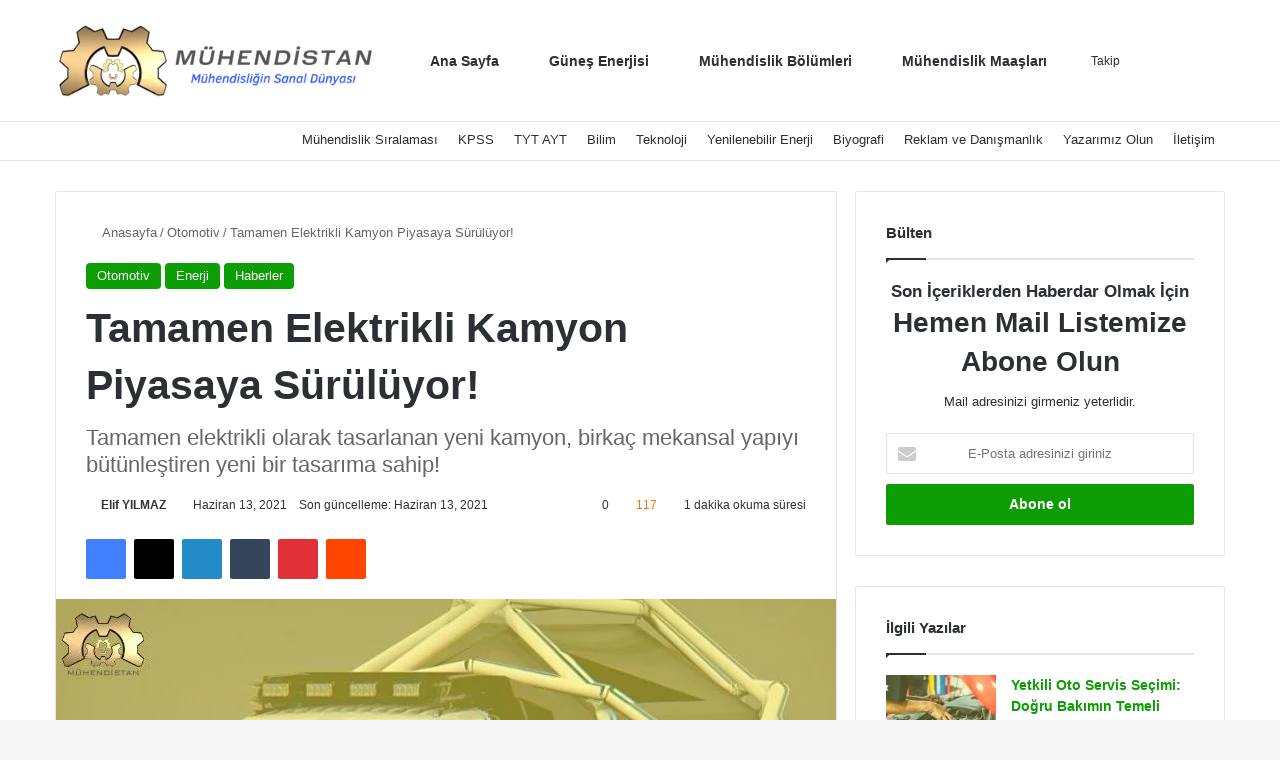

--- FILE ---
content_type: text/html; charset=UTF-8
request_url: https://muhendistan.com/tamamen-elektrikli-kamyon-piyasaya-suruluyor/
body_size: 38943
content:
<!DOCTYPE html>
<html lang="tr-TR" class="" data-skin="light" prefix="og: https://ogp.me/ns#">
<head><meta charset="UTF-8" /><script>if(navigator.userAgent.match(/MSIE|Internet Explorer/i)||navigator.userAgent.match(/Trident\/7\..*?rv:11/i)){var href=document.location.href;if(!href.match(/[?&]nowprocket/)){if(href.indexOf("?")==-1){if(href.indexOf("#")==-1){document.location.href=href+"?nowprocket=1"}else{document.location.href=href.replace("#","?nowprocket=1#")}}else{if(href.indexOf("#")==-1){document.location.href=href+"&nowprocket=1"}else{document.location.href=href.replace("#","&nowprocket=1#")}}}}</script><script>class RocketLazyLoadScripts{constructor(){this.triggerEvents=["keydown","mousedown","mousemove","touchmove","touchstart","touchend","wheel"],this.userEventHandler=this._triggerListener.bind(this),this.touchStartHandler=this._onTouchStart.bind(this),this.touchMoveHandler=this._onTouchMove.bind(this),this.touchEndHandler=this._onTouchEnd.bind(this),this.clickHandler=this._onClick.bind(this),this.interceptedClicks=[],window.addEventListener("pageshow",(e=>{this.persisted=e.persisted})),window.addEventListener("DOMContentLoaded",(()=>{this._preconnect3rdParties()})),this.delayedScripts={normal:[],async:[],defer:[]},this.allJQueries=[]}_addUserInteractionListener(e){document.hidden?e._triggerListener():(this.triggerEvents.forEach((t=>window.addEventListener(t,e.userEventHandler,{passive:!0}))),window.addEventListener("touchstart",e.touchStartHandler,{passive:!0}),window.addEventListener("mousedown",e.touchStartHandler),document.addEventListener("visibilitychange",e.userEventHandler))}_removeUserInteractionListener(){this.triggerEvents.forEach((e=>window.removeEventListener(e,this.userEventHandler,{passive:!0}))),document.removeEventListener("visibilitychange",this.userEventHandler)}_onTouchStart(e){"HTML"!==e.target.tagName&&(window.addEventListener("touchend",this.touchEndHandler),window.addEventListener("mouseup",this.touchEndHandler),window.addEventListener("touchmove",this.touchMoveHandler,{passive:!0}),window.addEventListener("mousemove",this.touchMoveHandler),e.target.addEventListener("click",this.clickHandler),this._renameDOMAttribute(e.target,"onclick","rocket-onclick"))}_onTouchMove(e){window.removeEventListener("touchend",this.touchEndHandler),window.removeEventListener("mouseup",this.touchEndHandler),window.removeEventListener("touchmove",this.touchMoveHandler,{passive:!0}),window.removeEventListener("mousemove",this.touchMoveHandler),e.target.removeEventListener("click",this.clickHandler),this._renameDOMAttribute(e.target,"rocket-onclick","onclick")}_onTouchEnd(e){window.removeEventListener("touchend",this.touchEndHandler),window.removeEventListener("mouseup",this.touchEndHandler),window.removeEventListener("touchmove",this.touchMoveHandler,{passive:!0}),window.removeEventListener("mousemove",this.touchMoveHandler)}_onClick(e){e.target.removeEventListener("click",this.clickHandler),this._renameDOMAttribute(e.target,"rocket-onclick","onclick"),this.interceptedClicks.push(e),e.preventDefault(),e.stopPropagation(),e.stopImmediatePropagation()}_replayClicks(){window.removeEventListener("touchstart",this.touchStartHandler,{passive:!0}),window.removeEventListener("mousedown",this.touchStartHandler),this.interceptedClicks.forEach((e=>{e.target.dispatchEvent(new MouseEvent("click",{view:e.view,bubbles:!0,cancelable:!0}))}))}_renameDOMAttribute(e,t,n){e.hasAttribute&&e.hasAttribute(t)&&(event.target.setAttribute(n,event.target.getAttribute(t)),event.target.removeAttribute(t))}_triggerListener(){this._removeUserInteractionListener(this),"loading"===document.readyState?document.addEventListener("DOMContentLoaded",this._loadEverythingNow.bind(this)):this._loadEverythingNow()}_preconnect3rdParties(){let e=[];document.querySelectorAll("script[type=rocketlazyloadscript]").forEach((t=>{if(t.hasAttribute("src")){const n=new URL(t.src).origin;n!==location.origin&&e.push({src:n,crossOrigin:t.crossOrigin||"module"===t.getAttribute("data-rocket-type")})}})),e=[...new Map(e.map((e=>[JSON.stringify(e),e]))).values()],this._batchInjectResourceHints(e,"preconnect")}async _loadEverythingNow(){this.lastBreath=Date.now(),this._delayEventListeners(),this._delayJQueryReady(this),this._handleDocumentWrite(),this._registerAllDelayedScripts(),this._preloadAllScripts(),await this._loadScriptsFromList(this.delayedScripts.normal),await this._loadScriptsFromList(this.delayedScripts.defer),await this._loadScriptsFromList(this.delayedScripts.async);try{await this._triggerDOMContentLoaded(),await this._triggerWindowLoad()}catch(e){}window.dispatchEvent(new Event("rocket-allScriptsLoaded")),this._replayClicks()}_registerAllDelayedScripts(){document.querySelectorAll("script[type=rocketlazyloadscript]").forEach((e=>{e.hasAttribute("src")?e.hasAttribute("async")&&!1!==e.async?this.delayedScripts.async.push(e):e.hasAttribute("defer")&&!1!==e.defer||"module"===e.getAttribute("data-rocket-type")?this.delayedScripts.defer.push(e):this.delayedScripts.normal.push(e):this.delayedScripts.normal.push(e)}))}async _transformScript(e){return await this._littleBreath(),new Promise((t=>{const n=document.createElement("script");[...e.attributes].forEach((e=>{let t=e.nodeName;"type"!==t&&("data-rocket-type"===t&&(t="type"),n.setAttribute(t,e.nodeValue))})),e.hasAttribute("src")?(n.addEventListener("load",t),n.addEventListener("error",t)):(n.text=e.text,t());try{e.parentNode.replaceChild(n,e)}catch(e){t()}}))}async _loadScriptsFromList(e){const t=e.shift();return t?(await this._transformScript(t),this._loadScriptsFromList(e)):Promise.resolve()}_preloadAllScripts(){this._batchInjectResourceHints([...this.delayedScripts.normal,...this.delayedScripts.defer,...this.delayedScripts.async],"preload")}_batchInjectResourceHints(e,t){var n=document.createDocumentFragment();e.forEach((e=>{if(e.src){const i=document.createElement("link");i.href=e.src,i.rel=t,"preconnect"!==t&&(i.as="script"),e.getAttribute&&"module"===e.getAttribute("data-rocket-type")&&(i.crossOrigin=!0),e.crossOrigin&&(i.crossOrigin=e.crossOrigin),n.appendChild(i)}})),document.head.appendChild(n)}_delayEventListeners(){let e={};function t(t,n){!function(t){function n(n){return e[t].eventsToRewrite.indexOf(n)>=0?"rocket-"+n:n}e[t]||(e[t]={originalFunctions:{add:t.addEventListener,remove:t.removeEventListener},eventsToRewrite:[]},t.addEventListener=function(){arguments[0]=n(arguments[0]),e[t].originalFunctions.add.apply(t,arguments)},t.removeEventListener=function(){arguments[0]=n(arguments[0]),e[t].originalFunctions.remove.apply(t,arguments)})}(t),e[t].eventsToRewrite.push(n)}function n(e,t){let n=e[t];Object.defineProperty(e,t,{get:()=>n||function(){},set(i){e["rocket"+t]=n=i}})}t(document,"DOMContentLoaded"),t(window,"DOMContentLoaded"),t(window,"load"),t(window,"pageshow"),t(document,"readystatechange"),n(document,"onreadystatechange"),n(window,"onload"),n(window,"onpageshow")}_delayJQueryReady(e){let t=window.jQuery;Object.defineProperty(window,"jQuery",{get:()=>t,set(n){if(n&&n.fn&&!e.allJQueries.includes(n)){n.fn.ready=n.fn.init.prototype.ready=function(t){e.domReadyFired?t.bind(document)(n):document.addEventListener("rocket-DOMContentLoaded",(()=>t.bind(document)(n)))};const t=n.fn.on;n.fn.on=n.fn.init.prototype.on=function(){if(this[0]===window){function e(e){return e.split(" ").map((e=>"load"===e||0===e.indexOf("load.")?"rocket-jquery-load":e)).join(" ")}"string"==typeof arguments[0]||arguments[0]instanceof String?arguments[0]=e(arguments[0]):"object"==typeof arguments[0]&&Object.keys(arguments[0]).forEach((t=>{delete Object.assign(arguments[0],{[e(t)]:arguments[0][t]})[t]}))}return t.apply(this,arguments),this},e.allJQueries.push(n)}t=n}})}async _triggerDOMContentLoaded(){this.domReadyFired=!0,await this._littleBreath(),document.dispatchEvent(new Event("rocket-DOMContentLoaded")),await this._littleBreath(),window.dispatchEvent(new Event("rocket-DOMContentLoaded")),await this._littleBreath(),document.dispatchEvent(new Event("rocket-readystatechange")),await this._littleBreath(),document.rocketonreadystatechange&&document.rocketonreadystatechange()}async _triggerWindowLoad(){await this._littleBreath(),window.dispatchEvent(new Event("rocket-load")),await this._littleBreath(),window.rocketonload&&window.rocketonload(),await this._littleBreath(),this.allJQueries.forEach((e=>e(window).trigger("rocket-jquery-load"))),await this._littleBreath();const e=new Event("rocket-pageshow");e.persisted=this.persisted,window.dispatchEvent(e),await this._littleBreath(),window.rocketonpageshow&&window.rocketonpageshow({persisted:this.persisted})}_handleDocumentWrite(){const e=new Map;document.write=document.writeln=function(t){const n=document.currentScript,i=document.createRange(),r=n.parentElement;let o=e.get(n);void 0===o&&(o=n.nextSibling,e.set(n,o));const s=document.createDocumentFragment();i.setStart(s,0),s.appendChild(i.createContextualFragment(t)),r.insertBefore(s,o)}}async _littleBreath(){Date.now()-this.lastBreath>45&&(await this._requestAnimFrame(),this.lastBreath=Date.now())}async _requestAnimFrame(){return document.hidden?new Promise((e=>setTimeout(e))):new Promise((e=>requestAnimationFrame(e)))}static run(){const e=new RocketLazyLoadScripts;e._addUserInteractionListener(e)}}RocketLazyLoadScripts.run();</script>
	
	<link rel="profile" href="https://gmpg.org/xfn/11" />
	<!-- Manifest added by SuperPWA - Progressive Web Apps Plugin For WordPress -->
<link rel="manifest" href="/superpwa-manifest.json">
<meta name="theme-color" content="#0a9e01">
<!-- / SuperPWA.com -->

<meta http-equiv='x-dns-prefetch-control' content='on'>
<link rel='dns-prefetch' href='//cdnjs.cloudflare.com' />
<link rel='dns-prefetch' href='//ajax.googleapis.com' />
<link rel='dns-prefetch' href='//fonts.googleapis.com' />
<link rel='dns-prefetch' href='//fonts.gstatic.com' />
<link rel='dns-prefetch' href='//s.gravatar.com' />
<link rel='dns-prefetch' href='//www.google-analytics.com' />
<link rel='preload' as='script' href='https://ajax.googleapis.com/ajax/libs/webfont/1/webfont.js'>

<!-- Rank Math&#039;a Göre Arama Motoru Optimizasyonu - https://rankmath.com/ -->
<title>Tamamen Elektrikli Kamyon Piyasaya Sürülüyor! | Mühendistan</title><style id="rocket-critical-css">.wp-block-categories{box-sizing:border-box}ul{box-sizing:border-box}:root{--wp--preset--font-size--normal:16px;--wp--preset--font-size--huge:42px}.screen-reader-text{border:0;clip-path:inset(50%);height:1px;margin:-1px;overflow:hidden;padding:0;position:absolute;width:1px;word-wrap:normal!important}.eztoc-hide{display:none}:root{--brand-color:#0669ff;--dark-brand-color:#0051cc;--bright-color:#FFF;--base-color:#2c2f34}html{-ms-touch-action:manipulation;touch-action:manipulation;-webkit-text-size-adjust:100%;-ms-text-size-adjust:100%}article,aside,figure,header,nav{display:block}a{background-color:transparent}img{border-style:none}figure{margin:1em 0}button,input,textarea{font:inherit}button,input{overflow:visible}button,input,textarea{margin:0}button{text-transform:none}button,[type="submit"]{-webkit-appearance:button}button::-moz-focus-inner,input::-moz-focus-inner{border:0;padding:0}button:-moz-focusring,input:-moz-focusring{outline:1px dotted ButtonText}textarea{overflow:auto}[type="checkbox"]{box-sizing:border-box;padding:0}[type="search"]{-webkit-appearance:textfield}[type="search"]::-webkit-search-cancel-button,[type="search"]::-webkit-search-decoration{-webkit-appearance:none}*{padding:0;margin:0;list-style:none;border:0;outline:none;box-sizing:border-box}*:before,*:after{box-sizing:border-box}body{background:#F7F7F7;color:var(--base-color);font-family:-apple-system,BlinkMacSystemFont,"Segoe UI",Roboto,Oxygen,Oxygen-Sans,Ubuntu,Cantarell,"Helvetica Neue","Open Sans",Arial,sans-serif;font-size:13px;line-height:21px}h1,h3,h4,.the-subtitle{line-height:1.4;font-weight:600}h1{font-size:41px;font-weight:700}h3{font-size:23px}h4,.the-subtitle{font-size:17px}a{color:var(--base-color);text-decoration:none}img{max-width:100%;height:auto}p{line-height:1.7}.screen-reader-text{clip:rect(1px,1px,1px,1px);position:absolute!important;height:1px;width:1px;overflow:hidden}@media (max-width:768px){.hide_breaking_news #top-nav,.hide_sidebars .sidebar{display:none!important}}.tie-icon:before,[class^="tie-icon-"],[class*=" tie-icon-"]{font-family:'tiefonticon'!important;speak:never;font-style:normal;font-weight:normal;font-variant:normal;text-transform:none;line-height:1;-webkit-font-smoothing:antialiased;-moz-osx-font-smoothing:grayscale;display:inline-block}body.tie-no-js a.remove,body.tie-no-js .comp-sub-menu{display:none!important}body.tie-no-js .fas,body.tie-no-js .tie-icon:before,body.tie-no-js [class^="tie-icon-"],body.tie-no-js [class*=" tie-icon-"]{visibility:hidden!important}body.tie-no-js [class^="tie-icon-"]:before,body.tie-no-js [class*=" tie-icon-"]:before{content:"\f105"}.tie-popup,#autocomplete-suggestions{display:none}.container{margin-right:auto;margin-left:auto;padding-left:15px;padding-right:15px}.container:after{content:"";display:table;clear:both}@media (min-width:768px){.container{width:100%}}@media (min-width:1200px){.container{max-width:1200px}}.tie-row{margin-left:-15px;margin-right:-15px}.tie-row:after{content:"";display:table;clear:both}.tie-col-md-4,.tie-col-md-8,.tie-col-xs-12{position:relative;min-height:1px;padding-left:15px;padding-right:15px}.tie-col-xs-12{float:left}.tie-col-xs-12{width:100%}@media (min-width:992px){.tie-col-md-4,.tie-col-md-8{float:left}.tie-col-md-4{width:33.33333%}.tie-col-md-8{width:66.66667%}}.tie-alignleft{float:left}.tie-alignright{float:right}.fullwidth{width:100%!important}.clearfix:before,.clearfix:after{content:"\0020";display:block;height:0;overflow:hidden}.clearfix:after{clear:both}.tie-container,#tie-wrapper{height:100%;min-height:650px}.tie-container{position:relative;overflow:hidden}#tie-wrapper{background:#fff;position:relative;z-index:108;height:100%;margin:0 auto}.container-wrapper{background:#ffffff;border:1px solid rgba(0,0,0,0.1);border-radius:2px;padding:30px}#content{margin-top:30px}@media (max-width:991px){#content{margin-top:15px}}.site-content{-ms-word-wrap:break-word;word-wrap:break-word}.theme-header{background:#fff;position:relative;z-index:999}.theme-header:after{content:"";display:table;clear:both}.theme-header.top-nav-below .top-nav{z-index:8}#menu-components-wrap{display:flex;justify-content:space-between;width:100%;flex-wrap:wrap}#logo{margin-top:40px;margin-bottom:40px;display:block;float:left}#logo img{vertical-align:middle}#logo a{display:inline-block}#tie-logo-inverted,#tie-sticky-logo-inverted{display:none}@media (max-width:991px){#theme-header.has-normal-width-logo #logo{margin:14px 0!important;text-align:left;line-height:1}#theme-header.has-normal-width-logo #logo img{width:auto;height:auto;max-width:190px}}@media (max-width:479px){#theme-header.has-normal-width-logo #logo img{max-width:160px;max-height:60px!important}}@media (max-width:991px){#theme-header.mobile-header-default.header-layout-1 .header-layout-1-logo{flex-grow:10}}.components{display:flex;align-items:center;justify-content:end}.components>li{position:relative}.components>li>a{display:block;position:relative;width:30px;text-align:center;font-size:16px;white-space:nowrap}.components a.follow-btn{width:auto;padding-left:15px;padding-right:15px;overflow:hidden;font-size:12px}.header-layout-1 #menu-components-wrap{display:flex;justify-content:flex-end}.header-layout-1 .main-menu-wrapper{display:table;width:100%}.header-layout-1 #logo{line-height:1;float:left;margin-top:20px;margin-bottom:20px}.header-layout-1 .header-layout-1-logo{display:table-cell;vertical-align:middle;float:none}@media (max-width:991px){.header-layout-1 .main-menu-wrapper{border-width:0;display:flex;flex-flow:row nowrap;align-items:center;justify-content:space-between}}.mobile-header-components{display:none;z-index:10;height:30px;line-height:30px;flex-wrap:nowrap;flex:1 1 0%}.mobile-header-components .components{float:none;display:flex!important;justify-content:flex-start}.mobile-header-components .components li.custom-menu-link{display:inline-block;float:none}.mobile-header-components .components li.custom-menu-link>a{width:20px;padding-bottom:15px}.mobile-header-components [class^="tie-icon-"]{font-size:18px;width:20px;height:20px;vertical-align:middle}.mobile-header-components .tie-mobile-menu-icon{font-size:20px}.mobile-header-components .nav-icon{display:inline-block;width:20px;height:2px;background-color:var(--base-color);position:relative;top:-4px}.mobile-header-components .nav-icon:before,.mobile-header-components .nav-icon:after{position:absolute;right:0;background-color:var(--base-color);content:'';display:block;width:100%;height:100%;transform:translateZ(0);backface-visibility:hidden}.mobile-header-components .nav-icon:before{transform:translateY(-7px)}.mobile-header-components .nav-icon:after{transform:translateY(7px)}#mobile-header-components-area_1 .components li.custom-menu-link>a{margin-right:15px}#mobile-header-components-area_2 .components{flex-direction:row-reverse}#mobile-header-components-area_2 .components li.custom-menu-link>a{margin-left:15px}@media (max-width:991px){#tie-body #mobile-container,.mobile-header-components{display:block}#slide-sidebar-widgets{display:none}}.top-nav{background-color:#ffffff;position:relative;z-index:10;line-height:40px;border:1px solid rgba(0,0,0,0.1);border-width:1px 0;color:var(--base-color);clear:both}.top-nav a:not(.button):not(:hover){color:var(--base-color)}.topbar-wrapper{display:flex;min-height:40px}.top-nav.has-menu .topbar-wrapper{display:block}.top-nav .tie-alignleft,.top-nav .tie-alignright{flex-grow:1;position:relative}@media (min-width:992px){.header-layout-1.top-nav-below:not(.has-shadow) .top-nav{border-width:0 0 1px}}.top-menu .menu a{padding:0 10px}.top-menu .menu li{position:relative}.tie-alignright .top-menu{float:right;border-width:0 1px}@media (max-width:991px){.top-nav:not(.has-breaking-news),.top-menu,.theme-header .components{display:none}}.main-nav-wrapper{position:relative;z-index:4}.main-nav-below.top-nav-below-main-nav .main-nav-wrapper{z-index:9}.main-nav{background-color:var(--main-nav-background);color:var(--main-nav-primary-color);position:relative;border:1px solid var(--main-nav-main-border-color);border-width:1px 0}.main-menu-wrapper{position:relative}@media (min-width:992px){.header-menu .menu{display:flex}.header-menu .menu a{display:block;position:relative}.header-menu .menu>li>a{white-space:nowrap}#main-nav{z-index:9;line-height:60px}.main-menu .menu>li>a{padding:0 14px;font-size:14px;font-weight:700}.main-nav .menu a,.main-nav .components li a{color:var(--main-nav-text-color)}.main-nav-light{--main-nav-background:#FFFFFF;--main-nav-secondry-background:rgba(0,0,0,0.03);--main-nav-primary-color:var(--brand-color);--main-nav-contrast-primary-color:var(--bright-color);--main-nav-text-color:var(--base-color);--main-nav-secondry-text-color:rgba(0,0,0,0.5);--main-nav-main-border-color:rgba(0,0,0,0.1);--main-nav-secondry-border-color:rgba(0,0,0,0.08)}}@media (min-width:992px){.main-nav-below.top-nav-below #main-nav:not(.fixed-nav){bottom:-1px}}.header-layout-1.main-nav-below.top-nav-below-main-nav .main-nav-wrapper{z-index:9}.header-layout-1.main-nav-below.top-nav-below-main-nav .main-nav{margin-bottom:-1px;bottom:0;border-top-width:0}@media (min-width:992px){.header-layout-1.main-nav-below.top-nav-below-main-nav .top-nav{margin-top:-1px}}@media only screen and (min-width:992px) and (max-width:1100px){.main-nav .menu>li:not(.is-icon-only)>a{padding-left:7px;padding-right:7px}.main-nav .menu>li:not(.is-icon-only)>a:before{display:none}}@media (max-width:991px){#sticky-logo{display:none}}#main-nav:not(.fixed-nav) #sticky-logo,#main-nav:not(.fixed-nav) .flex-placeholder{display:none}@media (min-width:992px){#sticky-logo{overflow:hidden;float:left;vertical-align:middle}#sticky-logo a{line-height:1;display:inline-block}#sticky-logo img{position:relative;vertical-align:middle;padding:8px 10px;top:-1px;max-height:50px}.header-layout-1 #sticky-logo img{padding:0}.header-layout-1:not(.has-custom-sticky-logo) #sticky-logo{display:none}.theme-header #sticky-logo img{opacity:0;visibility:hidden;width:0!important;transform:translateY(75%)}.header-layout-1 .flex-placeholder{flex-grow:1}}@media (max-width:991px){#tie-wrapper header#theme-header{box-shadow:none;background:transparent!important}.header-layout-1 .main-nav{border-width:0;box-shadow:0 3px 7px 0 rgba(0,0,0,0.1)}.header-layout-1.top-nav-below .main-nav:not(.fixed-nav){box-shadow:none}.header-layout-1 .main-nav{background-color:#ffffff}.header-layout-1.main-nav-below.top-nav-below-main-nav .main-nav{margin-bottom:0}.header-layout-1 #menu-components-wrap{display:none}.main-menu-wrapper .main-menu-wrap{width:100%}}.comp-sub-menu{display:none;position:absolute;z-index:1;right:0;width:250px;overflow:hidden;padding:20px;background:#ffffff;box-shadow:0 2px 5px rgba(0,0,0,0.1);box-sizing:content-box}.comp-sub-menu li{position:relative;width:100%}.comp-sub-menu.dropdown-social-icons{width:160px;padding:0;margin:0;line-height:35px}.comp-sub-menu.dropdown-social-icons li{margin:0}.comp-sub-menu.dropdown-social-icons a{display:block;font-size:13px}.comp-sub-menu.dropdown-social-icons a span{color:var(--base-color)}.comp-sub-menu.dropdown-social-icons a .tie-social-icon{width:35px;text-align:center;display:inline-block}.comp-sub-menu.dropdown-social-icons li:last-child{border-bottom:0}@media (max-width:767px){.magazine1:not(.has-builder):not(.error404) .main-content,.magazine1:not(.has-builder):not(.error404) .sidebar{padding-left:0;padding-right:0}}textarea,input{border:1px solid rgba(0,0,0,0.1);color:var(--base-color);font-size:13px;outline:none;padding:10px 12px;line-height:23px;border-radius:2px;max-width:100%;background-color:transparent}textarea,input:not([type="checkbox"]):not([type="radio"]){appearance:none;outline:none}textarea{width:100%}@media (max-width:767px){input:not([type="submit"]),textarea{font-size:16px!important}}.button,[type="submit"]{width:auto;position:relative;background-color:var(--tie-buttons-color, var(--brand-color));color:var(--tie-buttons-text, var(--bright-color));border-radius:var(--tie-buttons-radius, 2px);border:var(--tie-buttons-border-width, 0) solid var(--tie-buttons-border-color, var(--brand-color));padding:10px 25px;margin:0;font-weight:600;font-size:14px;display:inline-block;text-align:center;line-height:21px;text-decoration:none;vertical-align:middle;appearance:none}@media (min-width:992px){.sidebar-right .main-content{float:left}.sidebar-right .sidebar{float:right}.sidebar-right.magazine1 .main-content{padding-right:3px}}.post-thumb{position:relative;height:100%;display:block;backface-visibility:hidden;transform:rotate(0)}.post-thumb img{width:100%;display:block}.post-thumb .post-cat-wrap{position:absolute;bottom:10px;margin:0;right:10px}.post-meta{margin:10px 0 8px;font-size:12px;overflow:hidden}.post-meta,.post-meta a:not(:hover){color:#666}.post-meta .meta-item{margin-right:8px;display:inline-block}.post-meta .meta-item.tie-icon:before{padding-right:3px}.post-meta .meta-item.date:before{content:"\f017"}.post-meta .meta-item.meta-comment:before{content:"\f086"}.post-meta .no-avatars .author-name:before{content:"\f007";padding-right:3px}.post-meta .tie-alignright .meta-item:last-child{margin:0!important}@media (max-width:767px){.entry-header .post-meta>span,.entry-header .post-meta>div,.main-content .post-meta>span,.main-content .post-meta>div{float:left}}.post-cat-wrap{position:relative;z-index:3;margin-bottom:5px;font-weight:normal;font-family:inherit!important;line-height:0;display:block}.post-cat{display:inline-block;background:var(--brand-color);color:var(--bright-color);padding:0 11px;font-size:13px;line-height:2em;margin-right:4px;position:relative;white-space:nowrap;word-wrap:normal;letter-spacing:0;border-radius:4px}.post-cat:first-child:last-child{margin:0}#breadcrumb{margin:50px 0 0}#breadcrumb,#breadcrumb a:not(:hover){color:#666}#breadcrumb .delimiter{margin:0 3px;font-style:normal}.entry-header-outer #breadcrumb{margin:0 0 20px;padding:0}@media (max-width:767px){.single-post #breadcrumb .current,.single-post #breadcrumb em:last-of-type{display:none}}.social-icons-item{float:right;margin-left:6px;position:relative}.social-icons-item .social-link span{color:var(--base-color);line-height:unset}.social-icons-item .facebook-social-icon{background-color:#4080FF!important}.social-icons-item .facebook-social-icon span{color:#4080FF}.social-icons-item .twitter-social-icon{background-color:#000!important}.social-icons-item .twitter-social-icon span{color:#000}.social-icons-item .pinterest-social-icon{background-color:#e13138!important}.social-icons-item .pinterest-social-icon span{color:#e13138}.social-icons-item .linkedin-social-icon{background-color:#238cc8!important}.social-icons-item .linkedin-social-icon span{color:#238cc8}.social-icons-item .instagram-social-icon{background-color:#c13584!important}.social-icons-item .instagram-social-icon span{color:#c13584}.social-icons-item .youtube-social-icon{background-color:#ef4e41!important}.social-icons-item .youtube-social-icon span{color:#ef4e41}ul:not(.solid-social-icons) .social-icons-item a:not(:hover){background-color:transparent!important}.entry-header{padding:30px 30px 0;margin-bottom:20px}@media (max-width:991px){.entry-header{padding:20px 20px 0}}@media (max-width:767px){.container-wrapper{padding:20px 15px}}.subscribe-widget .widget-inner-wrap{text-align:center}.subscribe-widget .widget-title{text-align:left}.subscribe-widget .widget-title-icon:before{content:"\f0e0"}.subscribe-widget .subscribe-widget-content{margin-bottom:20px}.subscribe-widget .subscribe-widget-content h3{font-size:28px;color:#2c2f34;margin-bottom:10px}.subscribe-widget form{position:relative}.subscribe-widget form:before{font-size:15px;position:absolute;left:12px;top:10px;color:rgba(0,0,0,0.2);font-size:18px;content:"\f0e0";font-family:tiefonticon}.subscribe-widget .subscribe-input{padding:8px 30px;width:100%;text-align:center;font-size:13px}.subscribe-widget .subscribe-input::-webkit-input-placeholder{text-align:center}.subscribe-widget .subscribe-input::-moz-placeholder{text-align:center}.subscribe-widget .subscribe-input:-moz-placeholder{text-align:center}.subscribe-widget .subscribe-input:-ms-input-placeholder{text-align:center}.subscribe-widget .button{margin-top:10px;width:100%}.block-head-1 .the-global-title{position:relative;font-size:17px;padding:0 0 15px;border-bottom:2px solid rgba(0,0,0,0.1);margin-bottom:20px}.block-head-1 .the-global-title:after{content:"";background:#2c2f34;width:40px;height:2px;position:absolute;bottom:-2px;left:0}.block-head-1 .the-global-title:before{content:"";width:0;height:0;position:absolute;bottom:-5px;left:0;border-left:0;border-right:5px solid transparent;border-top:5px solid #2c2f34}.side-aside{position:fixed;top:0;z-index:111;visibility:hidden;width:350px;max-width:100%;height:100%;background:#FFFFFF;background-repeat:no-repeat;background-position:center top;background-size:cover;overflow-y:auto}@media (min-width:992px){.side-aside{right:0;transform:translate(350px,0)}}.site-footer .widget-title-icon{display:none}.dark-skin{--lazyload-loading-color:#161717}.dark-skin{background-color:var(--tie-dark-skin-bg-main, #1f2024);color:#ffffff}.dark-skin input:not([type="submit"]){color:#ccc}.dark-skin a:not(:hover){color:#ffffff}.dark-skin input:not([type=submit]){border-color:rgba(255,255,255,0.1)}.dark-skin .container-wrapper{background-color:var(--tie-dark-skin-bg-main, #1f2024);border-color:rgba(255,255,255,0.1)}.dark-skin .widget a:not(:hover){color:#ffffff}.dark-skin .widget-title-icon{color:#ccc}.sidebar .container-wrapper{margin-bottom:30px}@media (max-width:991px){.sidebar .container-wrapper{margin-bottom:15px}}@media (max-width:991px){.has-sidebar .sidebar{margin-top:15px}}.widget-title{position:relative}.widget-title .the-subtitle{font-size:15px;min-height:15px}.widget-title-icon{position:absolute;right:0;top:1px;color:#b9bec3;font-size:15px}.widget-title-icon:before{content:"\f08d"}.post-widget-body{padding-left:125px}.post-widget-body .post-title{font-size:14px;line-height:1.4;margin-bottom:5px}.post-widget-thumbnail{float:left;margin-right:15px;position:relative}.post-widget-thumbnail img.tie-small-image{width:110px}.widget li{padding:6px 0}.widget li:first-child{padding-top:0}.widget li:last-child{padding-bottom:0;border-bottom:0}.widget li:after{clear:both;display:table;content:""}.widget .post-meta{margin:2px 0 0;font-size:11px;line-height:17px}.posts-list .widget-title-icon:before{content:"\f0f6"}.posts-list-big-first .posts-list-items li:first-child{padding-bottom:20px}.posts-list-big-first li:first-child .post-widget-thumbnail{width:100%;margin-right:0;margin-bottom:10px}.posts-list-big-first li:first-child .post-widget-thumbnail a{min-height:40px}.posts-list-big-first li:first-child .post-widget-body{padding-left:0}.posts-list-big-first li:first-child .post-title{font-size:18px}@media (max-width:991px){.posts-list-big-first .posts-list-items{overflow:hidden}.posts-list-big-first li{width:48%;float:left}.posts-list-big-first li:nth-child(2n+1){clear:both}}@media (max-width:670px){.posts-list-big-first li{width:100%}}form.search-form{overflow:auto;position:relative;width:100%;margin-top:10px}.search-field{float:left;width:73%;padding:8px 15px}.search-submit[type="submit"]{float:right;padding:10px 5px;margin-left:2%;width:25%}.login-widget .widget-title-icon:before{content:"\f023"}.login-widget form input[type="text"],.login-widget form input[type="password"]{width:100%;float:none;margin-bottom:15px}.login-widget .pass-container{position:relative}.login-widget .pass-container input[type="password"]{padding-right:70px}.login-widget .forget-text{position:absolute;right:15px;line-height:45px;top:0;font-size:12px}.login-widget .forget-text:not(:hover){color:#666}.login-widget .rememberme{display:block;margin-bottom:15px}.login-widget .register-link{margin:8px 0 0;display:block;text-align:center}li.widget-post-list{padding:7px 0;position:relative}.widget_categories .widget-title-icon:before{content:"\f07b"}.widget_categories li{text-align:right}.widget_categories li a{float:left;white-space:nowrap;word-wrap:normal}.widget_categories li{padding:5px 0 5px 12px;font-size:105%}.widget_categories li a:before{content:"\f106";font-family:'tiefonticon';color:#2c2f34;font-size:13px;display:inline-block;line-height:18px;width:12px;margin-left:-12px;text-align:left}.dark-skin .widget_categories li a:before{color:#ccc}.widget_nav_menu .widget-title-icon:before{content:"\f0c9"}.aboutme-widget .widget-title-icon:before{content:"\f007"}.widget_media_image .widget-title-icon:before{content:"\f030"}.widget-posts-list-container{position:relative}#mobile-container{display:none;padding:10px 30px 30px}#mobile-menu{margin-bottom:20px;position:relative;padding-top:15px}#mobile-search .search-form{overflow:hidden;position:relative}#mobile-search .search-form:after{position:absolute;content:"\f002";font-family:"tiefonticon";top:4px;right:10px;line-height:30px;width:30px;font-size:16px;border-radius:50%;text-align:center;color:#fff}#mobile-search .search-field{background-color:rgba(0,0,0,0.05);border-color:rgba(255,255,255,0.1);color:#ffffff;width:100%;border-radius:50px;padding:7px 45px 7px 20px}#mobile-search .search-submit{background:transparent;font-size:0;width:35px;height:38px;position:absolute;top:0;right:5px;z-index:1}#mobile-search input::-webkit-input-placeholder{color:rgba(255,255,255,0.6)}#mobile-search input::-moz-placeholder{color:rgba(255,255,255,0.6)}#mobile-search input:-moz-placeholder{color:rgba(255,255,255,0.6)}#mobile-search input:-ms-input-placeholder{color:rgba(255,255,255,0.6)}#tie-wrapper:after{position:absolute;z-index:1000;top:-10%;left:-50%;width:0;height:0;background:rgba(0,0,0,0.2);content:"";opacity:0}@media (max-width:991px){.side-aside.appear-from-left{left:0;transform:translate(-100%,0)}.side-aside.is-fullwidth{width:100%}}.is-desktop .side-aside .has-custom-scroll{padding:50px 0 0}.side-aside:after{position:absolute;top:0;left:0;width:100%;height:100%;background:rgba(0,0,0,0.2);content:"";opacity:1}.side-aside .container-wrapper{padding:30px!important;border-radius:0;border:0;background:transparent;box-shadow:none!important}a.remove{position:absolute;top:0;right:0;display:block;speak:never;-webkit-font-smoothing:antialiased;-moz-osx-font-smoothing:grayscale;width:20px;height:20px;display:block;line-height:20px;text-align:center;font-size:15px}a.remove:before{content:"\e117";font-family:"tiefonticon";color:#e74c3c}a.remove.big-btn{width:25px;height:25px;line-height:25px;font-size:22px}a.remove.light-btn:not(:hover):before{color:#ffffff}.side-aside a.remove{z-index:1;top:15px;left:50%;right:auto;transform:translateX(-50%)}.side-aside a.remove:not(:hover):before{color:#111}.side-aside.dark-skin a.remove:not(:hover):before{color:#ffffff}.tie-popup a.remove{transform:scale(0.2);opacity:0;top:15px;right:15px;z-index:1}.theiaStickySidebar:after{content:"";display:table;clear:both}.has-custom-scroll,.side-aside{overflow-x:hidden;scrollbar-width:thin}.has-custom-scroll::-webkit-scrollbar,.side-aside::-webkit-scrollbar{width:5px}.has-custom-scroll::-webkit-scrollbar-track,.side-aside::-webkit-scrollbar-track{background:transparent}.has-custom-scroll::-webkit-scrollbar-thumb,.side-aside::-webkit-scrollbar-thumb{border-radius:20px;background:rgba(0,0,0,0.2)}.dark-skin .has-custom-scroll::-webkit-scrollbar-thumb{background:rgb(0,0,0)}.tie-popup{position:fixed;z-index:99999;left:0;top:0;height:100%;width:100%;background-color:rgba(0,0,0,0.5);display:none;perspective:600px}.tie-popup-container{position:relative;z-index:100;width:90%;max-width:420px;margin:10em auto 0;border-radius:2px;box-shadow:0 0 20px rgba(0,0,0,0.2);will-change:transform,opacity;transform:scale(0.5);opacity:0}.tie-popup-container .login-submit{padding-top:15px;padding-bottom:15px}.tie-popup-container .container-wrapper{padding:60px;background-color:#ffffff!important;border-radius:5px}@media (max-width:479px){.tie-popup-container .container-wrapper{padding:30px}}.pop-up-live-search{will-change:transform,opacity;transform:scale(0.7);opacity:0}.tie-popup-search-wrap::-webkit-input-placeholder{color:#ffffff}.tie-popup-search-wrap::-moz-placeholder{color:#ffffff}.tie-popup-search-wrap:-moz-placeholder{color:#ffffff}.tie-popup-search-wrap:-ms-input-placeholder{color:#ffffff}.tie-popup-search-wrap form{position:relative;height:80px;margin-bottom:20px}.popup-search-wrap-inner{position:relative;padding:80px 15px 0;margin:0 auto;max-width:800px}input.tie-popup-search-input{width:100%;height:80px;line-height:80px;background:rgba(0,0,0,0.7)!important;font-weight:500;font-size:22px;border:0;padding-right:80px;padding-left:30px;color:#ffffff;border-radius:5px}button.tie-popup-search-submit{font-size:28px;color:#666;position:absolute;right:5px;top:15px;background:transparent!important}#tie-popup-search-mobile .popup-search-wrap-inner{padding-top:50px}#tie-popup-search-mobile input.tie-popup-search-input{height:50px;line-height:1;padding-left:20px;padding-right:50px}#tie-popup-search-mobile button.tie-popup-search-submit{font-size:16px;top:9px;right:0}#autocomplete-suggestions{overflow:auto;padding:20px;color:#eee;position:absolute;display:none;width:370px;z-index:9999;margin-top:15px}@font-face{font-family:"tiefonticon";src:url(https://muhendistan.com/wp-content/themes/jannah/assets/fonts/tielabs-fonticon/tielabs-fonticon.woff2?ciufdj1) format("woff2"),url(https://muhendistan.com/wp-content/themes/jannah/assets/fonts/tielabs-fonticon/tielabs-fonticon.woff?ciufdj1) format("woff"),url(https://muhendistan.com/wp-content/themes/jannah/assets/fonts/tielabs-fonticon/tielabs-fonticon.ttf?ciufdj1) format("truetype"),url(https://muhendistan.com/wp-content/themes/jannah/assets/fonts/tielabs-fonticon/tielabs-fonticon.svg?ciufdj1#tielabs-fonticon) format("svg");font-weight:normal;font-style:normal;font-display:swap}.tie-icon-facebook:before{content:"\f09a"}.tie-icon-search:before{content:"\f002"}.tie-icon-author:before{content:"\f007"}.tie-icon-plus:before{content:"\f067"}.tie-icon-home:before{content:"\f015"}.tie-icon-bookmark:before{content:"\f02e"}.tie-icon-twitter:before{content:"\e90f"}.tie-icon-navicon:before{content:"\f0c9"}.tie-icon-pinterest:before{content:"\f0d2"}.tie-icon-linkedin:before{content:"\f0e1"}.tie-icon-youtube:before{content:"\f16a"}.tie-icon-instagram:before{content:"\f16d"}.tie-icon-tumblr:before{content:"\f173"}.tie-icon-reddit:before{content:"\f1a1"}.tie-icon-paper-plane:before{content:"\f1d8"}.tie-icon-whatsapp:before{content:"\f232"}.tie-icon-fire:before{content:"\e900"}.tie-icon-moon:before{content:"\f10d"}.fas{-moz-osx-font-smoothing:grayscale;-webkit-font-smoothing:antialiased;display:inline-block;font-style:normal;font-variant:normal;text-rendering:auto;line-height:1}.fa-graduation-cap:before{content:"\f19d"}.fa-home:before{content:"\f015"}.fa-money-bill-wave:before{content:"\f53a"}.fa-solar-panel:before{content:"\f5ba"}@font-face{font-family:'Font Awesome 5 Free';font-style:normal;font-weight:400;font-display:swap;src:url(https://muhendistan.com/wp-content/themes/jannah/assets/fonts/fontawesome/fa-regular-400.eot);src:url(https://muhendistan.com/wp-content/themes/jannah/assets/fonts/fontawesome/fa-regular-400.eot?#iefix) format("embedded-opentype"),url(https://muhendistan.com/wp-content/themes/jannah/assets/fonts/fontawesome/fa-regular-400.woff2) format("woff2"),url(https://muhendistan.com/wp-content/themes/jannah/assets/fonts/fontawesome/fa-regular-400.woff) format("woff"),url(https://muhendistan.com/wp-content/themes/jannah/assets/fonts/fontawesome/fa-regular-400.ttf) format("truetype"),url(https://muhendistan.com/wp-content/themes/jannah/assets/fonts/fontawesome/fa-regular-400.svg#fontawesome) format("svg")}@font-face{font-family:'Font Awesome 5 Free';font-style:normal;font-weight:900;font-display:swap;src:url(https://muhendistan.com/wp-content/themes/jannah/assets/fonts/fontawesome/fa-solid-900.eot);src:url(https://muhendistan.com/wp-content/themes/jannah/assets/fonts/fontawesome/fa-solid-900.eot?#iefix) format("embedded-opentype"),url(https://muhendistan.com/wp-content/themes/jannah/assets/fonts/fontawesome/fa-solid-900.woff2) format("woff2"),url(https://muhendistan.com/wp-content/themes/jannah/assets/fonts/fontawesome/fa-solid-900.woff) format("woff"),url(https://muhendistan.com/wp-content/themes/jannah/assets/fonts/fontawesome/fa-solid-900.ttf) format("truetype"),url(https://muhendistan.com/wp-content/themes/jannah/assets/fonts/fontawesome/fa-solid-900.svg#fontawesome) format("svg")}.fas{font-family:'Font Awesome 5 Free';font-weight:900}.post-content.container-wrapper{padding:0}.entry-header{font-size:45px;line-height:1.2}@media (max-width:767px){.entry-header{font-size:28px}}.entry-header .entry-title{margin-bottom:15px}@media (max-width:767px){.entry-header .entry-title{font-size:28px}}.entry-header .post-cat{margin-bottom:6px}.entry-header .post-meta{overflow:inherit;font-size:12px;margin-top:5px;margin-bottom:0;line-height:24px}.entry-header .post-meta .meta-item{margin-right:12px}.entry-header .post-meta,.entry-header .post-meta a:not(:hover){color:#333333}.entry-header .post-meta .meta-author{margin:0}.entry-header .post-meta .meta-author a{font-weight:600}.entry-header .post-meta .author-meta+.date:before{content:"•";color:#ccc;margin:0 3px 0 5px;display:inline-block}.entry-header .post-meta .tie-alignright{display:inline}@media (max-width:767px){.entry-header .post-meta{margin-bottom:-8px}.entry-header .post-meta .tie-alignright{float:none}.entry-header .post-meta .meta-item,.entry-header .post-meta .tie-alignright .meta-item:last-child{margin-bottom:8px!important}.entry-header .post-meta>div,.entry-header .post-meta>span{float:initial!important}.entry-header .post-meta .meta-author a{font-weight:normal}}.post-layout-1 .entry-header-outer{padding:30px 30px 20px}@media (max-width:767px){.post-layout-1 .entry-header-outer{padding:20px}}.post-layout-1 .entry-header{padding:0;margin:0}.featured-area{position:relative;margin-bottom:30px;line-height:1}@media (max-width:767px){.featured-area{margin-bottom:20px}}.featured-area img{width:100%}.single-featured-image{position:relative;margin:0;line-height:0}.share-buttons{padding:18px 28px;line-height:0}@media (max-width:767px){.share-buttons{padding:15px}}@media (min-width:768px){.share-buttons-top{padding-bottom:0}}.entry-header-outer+.share-buttons-top{padding-top:0}.post-layout-1 .share-buttons-top{padding-bottom:18px}.share-links a{color:#ffffff}.share-links{overflow:hidden;position:relative}.share-links .share-btn-icon{font-size:15px}.share-links a{display:inline-block;margin:2px;height:40px;overflow:hidden;position:relative;border-radius:2px;width:40px}.share-links a,.share-links a:before{background-color:#444}.share-links a.large-share-button{width:auto}.share-links a .share-btn-icon{width:40px;height:40px;float:left;display:block;text-align:center;line-height:40px}.share-links a .social-text{border:0 solid rgba(255,255,255,0.3);border-left-width:1px;padding-left:15px;height:20px;float:left;margin-top:10px;padding-right:25px;font-size:12px;line-height:20px;font-family:"open sans",sans-serif}.icons-text .large-share-button{height:30px}.icons-text .large-share-button .social-text{padding-left:6px;padding-right:8px;height:20px;margin-top:5px;line-height:20px;font-size:10px}.icons-text .large-share-button .share-btn-icon{width:30px;height:30px;line-height:30px}.share-links a.facebook-share-btn,.share-links a.facebook-share-btn:before{background:#4080FF}.share-links a.twitter-share-btn,.share-links a.twitter-share-btn:before{background:#000}.share-links a.linkedin-share-btn,.share-links a.linkedin-share-btn:before{background:#238cc8}.share-links a.pinterest-share-btn,.share-links a.pinterest-share-btn:before{background:#e13138}.share-links a.reddit-share-btn,.share-links a.reddit-share-btn:before{background:#ff4500}.share-links a.tumblr-share-btn,.share-links a.tumblr-share-btn:before{background:#35465c}.share-links a.whatsapp-share-btn,.share-links a.whatsapp-share-btn:before{background:#43d854}.share-links a.telegram-share-btn,.share-links a.telegram-share-btn:before{background:#0088cc}@media (max-width:767px){.social-text{display:none}}@media (min-width:768px){a.telegram-share-btn,a.whatsapp-share-btn{display:none!important}}#related-posts .related-item{position:relative;float:left;width:33.333%;padding:0 15px;margin-bottom:20px}@media (max-width:767px){#related-posts .related-item{padding:0 8px}}#related-posts .related-item .post-thumb{margin-bottom:10px}#related-posts .related-item .post-title{font-size:14px;line-height:19px}#related-posts .related-item .post-meta{margin:4px 0 0}.has-sidebar .site-content #related-posts .related-item:nth-child(3n+1){clear:both}@media (max-width:767px){#related-posts .related-item{width:50%!important;clear:none!important}}#related-posts.has-extra-post .related-item:last-child{clear:none!important;display:none}@media only screen and (min-width:320px) and (max-width:767px){#related-posts.has-extra-post .related-item:last-child{display:block}}#cancel-comment-reply-link{float:right;line-height:18px}#respond p{margin-bottom:10px}#respond p:last-of-type{margin-bottom:0}#respond label{line-height:30px;font-weight:bold}#respond label:after{content:"";display:table;clear:both}#respond textarea{vertical-align:top;resize:none}#reading-position-indicator{display:block;height:5px;position:fixed;bottom:0;left:0;background:var(--brand-color);box-shadow:0 0 10px rgba(0,136,255,0.7);width:0;z-index:9999;max-width:100%}#check-also-box{position:fixed;background-color:#ffffff;z-index:999;bottom:15px;right:-1px;transform:translatex(100%);width:340px;padding:30px;border:1px solid rgba(0,0,0,0.1);border-radius:2px;border-top-right-radius:0;border-bottom-right-radius:0}#check-also-box .has-first-big-post .post-widget-body{clear:both}#check-also-box .posts-list-big-first li{padding-bottom:0}#check-also-box .posts-list-big-first li .post-title{font-size:18px;line-height:1.3em}@media (max-width:991px){#check-also-box{display:none}}#post-extra-info{display:none}</style><link rel="preload" href="https://muhendistan.com/wp-content/cache/min/1/50ec867b52235fd9b00d7d65d10b5317.css" data-rocket-async="style" as="style" onload="this.onload=null;this.rel='stylesheet'" onerror="this.removeAttribute('data-rocket-async')"  media="all" data-minify="1" />
<meta name="description" content="Alpha ve HEIMPLANET, bir elektrikli kamyon-çadır projesinde ortaklığı doğal bir süreç haline getiren dış mekan odaklı teknoloji şirketleridir. Alpha&#039;ya göre"/>
<meta name="robots" content="follow, index, max-snippet:-1, max-video-preview:-1, max-image-preview:large"/>
<link rel="canonical" href="https://muhendistan.com/tamamen-elektrikli-kamyon-piyasaya-suruluyor/" />
<meta property="og:locale" content="tr_TR" />
<meta property="og:type" content="article" />
<meta property="og:title" content="Tamamen Elektrikli Kamyon Piyasaya Sürülüyor! | Mühendistan" />
<meta property="og:description" content="Alpha ve HEIMPLANET, bir elektrikli kamyon-çadır projesinde ortaklığı doğal bir süreç haline getiren dış mekan odaklı teknoloji şirketleridir. Alpha&#039;ya göre" />
<meta property="og:url" content="https://muhendistan.com/tamamen-elektrikli-kamyon-piyasaya-suruluyor/" />
<meta property="og:site_name" content="Mühendistan" />
<meta property="article:publisher" content="https://www.facebook.com/muhendistantr/" />
<meta property="article:section" content="Otomotiv" />
<meta property="og:updated_time" content="2021-06-13T19:45:05+03:00" />
<meta property="og:image" content="https://muhendistan.com/wp-content/uploads/2021/06/Tamamen-Elektrikli-Kamyon-Piyasaya-Suruluyor.jpg" />
<meta property="og:image:secure_url" content="https://muhendistan.com/wp-content/uploads/2021/06/Tamamen-Elektrikli-Kamyon-Piyasaya-Suruluyor.jpg" />
<meta property="og:image:width" content="800" />
<meta property="og:image:height" content="400" />
<meta property="og:image:alt" content="Tamamen Elektrikli Kamyon Piyasaya Sürülüyor!" />
<meta property="og:image:type" content="image/jpeg" />
<meta property="article:published_time" content="2021-06-13T15:00:00+03:00" />
<meta property="article:modified_time" content="2021-06-13T19:45:05+03:00" />
<meta property="og:video" content="https://www.youtube.com/embed/uOmul_CP0VM" />
<meta property="video:duration" content="209" />
<meta name="twitter:card" content="summary_large_image" />
<meta name="twitter:title" content="Tamamen Elektrikli Kamyon Piyasaya Sürülüyor! | Mühendistan" />
<meta name="twitter:description" content="Alpha ve HEIMPLANET, bir elektrikli kamyon-çadır projesinde ortaklığı doğal bir süreç haline getiren dış mekan odaklı teknoloji şirketleridir. Alpha&#039;ya göre" />
<meta name="twitter:site" content="@muhendistantr" />
<meta name="twitter:creator" content="@muhendistantr" />
<meta name="twitter:image" content="https://muhendistan.com/wp-content/uploads/2021/06/Tamamen-Elektrikli-Kamyon-Piyasaya-Suruluyor.jpg" />
<meta name="twitter:label1" content="Yazan" />
<meta name="twitter:data1" content="Elif YILMAZ" />
<meta name="twitter:label2" content="Okuma süresi" />
<meta name="twitter:data2" content="1 dakika" />
<script type="application/ld+json" class="rank-math-schema">{"@context":"https://schema.org","@graph":[{"@type":["Corporation","Organization"],"@id":"https://muhendistan.com/#organization","name":"M\u00fchendistan","url":"https://muhendistan.com","sameAs":["https://www.facebook.com/muhendistantr/","https://twitter.com/muhendistantr"]},{"@type":"WebSite","@id":"https://muhendistan.com/#website","url":"https://muhendistan.com","name":"M\u00fchendistan","publisher":{"@id":"https://muhendistan.com/#organization"},"inLanguage":"tr"},{"@type":"ImageObject","@id":"https://muhendistan.com/wp-content/uploads/2021/06/Tamamen-Elektrikli-Kamyon-Piyasaya-Suruluyor.jpg","url":"https://muhendistan.com/wp-content/uploads/2021/06/Tamamen-Elektrikli-Kamyon-Piyasaya-Suruluyor.jpg","width":"800","height":"400","caption":"Tamamen Elektrikli Kamyon Piyasaya S\u00fcr\u00fcl\u00fcyor!","inLanguage":"tr"},{"@type":"BreadcrumbList","@id":"https://muhendistan.com/tamamen-elektrikli-kamyon-piyasaya-suruluyor/#breadcrumb","itemListElement":[{"@type":"ListItem","position":"1","item":{"@id":"https://muhendistan.com","name":"Ana Sayfa"}},{"@type":"ListItem","position":"2","item":{"@id":"https://muhendistan.com/otomotiv/","name":"Otomotiv"}},{"@type":"ListItem","position":"3","item":{"@id":"https://muhendistan.com/tamamen-elektrikli-kamyon-piyasaya-suruluyor/","name":"Tamamen Elektrikli Kamyon Piyasaya S\u00fcr\u00fcl\u00fcyor!"}}]},{"@type":"WebPage","@id":"https://muhendistan.com/tamamen-elektrikli-kamyon-piyasaya-suruluyor/#webpage","url":"https://muhendistan.com/tamamen-elektrikli-kamyon-piyasaya-suruluyor/","name":"Tamamen Elektrikli Kamyon Piyasaya S\u00fcr\u00fcl\u00fcyor! | M\u00fchendistan","datePublished":"2021-06-13T15:00:00+03:00","dateModified":"2021-06-13T19:45:05+03:00","isPartOf":{"@id":"https://muhendistan.com/#website"},"primaryImageOfPage":{"@id":"https://muhendistan.com/wp-content/uploads/2021/06/Tamamen-Elektrikli-Kamyon-Piyasaya-Suruluyor.jpg"},"inLanguage":"tr","breadcrumb":{"@id":"https://muhendistan.com/tamamen-elektrikli-kamyon-piyasaya-suruluyor/#breadcrumb"}},{"@type":"Person","@id":"https://muhendistan.com/yazar/elif-yilmaz/","name":"Elif YILMAZ","description":"Ben Elif Y\u0131lmaz, M\u00fchendistan platformunda aktif olarak edit\u00f6r, SEO edit\u00f6r\u00fc ve SEO uyumlu metin yazar\u0131 olarak g\u00f6rev yapmaktay\u0131m.","url":"https://muhendistan.com/yazar/elif-yilmaz/","image":{"@type":"ImageObject","@id":"https://secure.gravatar.com/avatar/8cce0488f2eabb9da3c5d5f97f55bbd7034e0547bd4dddd9074bc121f8d78ea9?s=96&amp;r=g","url":"https://secure.gravatar.com/avatar/8cce0488f2eabb9da3c5d5f97f55bbd7034e0547bd4dddd9074bc121f8d78ea9?s=96&amp;r=g","caption":"Elif YILMAZ","inLanguage":"tr"},"worksFor":{"@id":"https://muhendistan.com/#organization"}},{"headline":"Tamamen Elektrikli Kamyon Piyasaya S\u00fcr\u00fcl\u00fcyor! | M\u00fchendistan","description":"Alpha ve HEIMPLANET, bir elektrikli kamyon-\u00e7ad\u0131r projesinde ortakl\u0131\u011f\u0131 do\u011fal bir s\u00fcre\u00e7 haline getiren d\u0131\u015f mekan odakl\u0131 teknoloji \u015firketleridir. Alpha&#039;ya g\u00f6re","datePublished":"2021-06-13T15:00:00+03:00","dateModified":"2021-06-13T19:45:05+03:00","image":{"@id":"https://muhendistan.com/wp-content/uploads/2021/06/Tamamen-Elektrikli-Kamyon-Piyasaya-Suruluyor.jpg"},"author":{"@id":"https://muhendistan.com/yazar/elif-yilmaz/","name":"Elif YILMAZ"},"@type":"BlogPosting","name":"Tamamen Elektrikli Kamyon Piyasaya S\u00fcr\u00fcl\u00fcyor! | M\u00fchendistan","articleSection":"Enerji, Haberler, Otomotiv","@id":"https://muhendistan.com/tamamen-elektrikli-kamyon-piyasaya-suruluyor/#schema-115558","isPartOf":{"@id":"https://muhendistan.com/tamamen-elektrikli-kamyon-piyasaya-suruluyor/#webpage"},"publisher":{"@id":"https://muhendistan.com/#organization"},"inLanguage":"tr","mainEntityOfPage":{"@id":"https://muhendistan.com/tamamen-elektrikli-kamyon-piyasaya-suruluyor/#webpage"}},{"@type":"VideoObject","name":"Tamamen Elektrikli Kamyon Piyasaya S\u00fcr\u00fcl\u00fcyor! | M\u00fchendistan","description":"Alpha ve HEIMPLANET, bir elektrikli kamyon-\u00e7ad\u0131r projesinde ortakl\u0131\u011f\u0131 do\u011fal bir s\u00fcre\u00e7 haline getiren d\u0131\u015f mekan odakl\u0131 teknoloji \u015firketleridir. Alpha&#039;ya g\u00f6re","uploadDate":"2021-06-10","thumbnailUrl":"https://muhendistan.com/wp-content/uploads/2021/06/maxresdefault-13.jpg","embedUrl":"https://www.youtube.com/embed/uOmul_CP0VM","duration":"PT3M29S","width":"1280","height":"720","isFamilyFriendly":"1","@id":"https://muhendistan.com/tamamen-elektrikli-kamyon-piyasaya-suruluyor/#schema-115559","isPartOf":{"@id":"https://muhendistan.com/tamamen-elektrikli-kamyon-piyasaya-suruluyor/#webpage"},"publisher":{"@id":"https://muhendistan.com/#organization"},"inLanguage":"tr"}]}</script>
<!-- /Rank Math WordPress SEO eklentisi -->

<link rel='dns-prefetch' href='//www.googletagmanager.com' />
<link rel='dns-prefetch' href='//pagead2.googlesyndication.com' />

<link rel="alternate" type="application/rss+xml" title="Mühendistan &raquo; akışı" href="https://muhendistan.com/feed/" />
<link rel="alternate" type="application/rss+xml" title="Mühendistan &raquo; yorum akışı" href="https://muhendistan.com/comments/feed/" />
		<script type="rocketlazyloadscript" data-rocket-type="text/javascript">
			try {
				if( 'undefined' != typeof localStorage ){
					var tieSkin = localStorage.getItem('tie-skin');
				}

				
				var html = document.getElementsByTagName('html')[0].classList,
						htmlSkin = 'light';

				if( html.contains('dark-skin') ){
					htmlSkin = 'dark';
				}

				if( tieSkin != null && tieSkin != htmlSkin ){
					html.add('tie-skin-inverted');
					var tieSkinInverted = true;
				}

				if( tieSkin == 'dark' ){
					html.add('dark-skin');
				}
				else if( tieSkin == 'light' ){
					html.remove( 'dark-skin' );
				}
				
			} catch(e) { console.log( e ) }

		</script>
		<link rel="alternate" type="application/rss+xml" title="Mühendistan &raquo; Tamamen Elektrikli Kamyon Piyasaya Sürülüyor! yorum akışı" href="https://muhendistan.com/tamamen-elektrikli-kamyon-piyasaya-suruluyor/feed/" />

		<style type="text/css">
			:root{				
			--tie-preset-gradient-1: linear-gradient(135deg, rgba(6, 147, 227, 1) 0%, rgb(155, 81, 224) 100%);
			--tie-preset-gradient-2: linear-gradient(135deg, rgb(122, 220, 180) 0%, rgb(0, 208, 130) 100%);
			--tie-preset-gradient-3: linear-gradient(135deg, rgba(252, 185, 0, 1) 0%, rgba(255, 105, 0, 1) 100%);
			--tie-preset-gradient-4: linear-gradient(135deg, rgba(255, 105, 0, 1) 0%, rgb(207, 46, 46) 100%);
			--tie-preset-gradient-5: linear-gradient(135deg, rgb(238, 238, 238) 0%, rgb(169, 184, 195) 100%);
			--tie-preset-gradient-6: linear-gradient(135deg, rgb(74, 234, 220) 0%, rgb(151, 120, 209) 20%, rgb(207, 42, 186) 40%, rgb(238, 44, 130) 60%, rgb(251, 105, 98) 80%, rgb(254, 248, 76) 100%);
			--tie-preset-gradient-7: linear-gradient(135deg, rgb(255, 206, 236) 0%, rgb(152, 150, 240) 100%);
			--tie-preset-gradient-8: linear-gradient(135deg, rgb(254, 205, 165) 0%, rgb(254, 45, 45) 50%, rgb(107, 0, 62) 100%);
			--tie-preset-gradient-9: linear-gradient(135deg, rgb(255, 203, 112) 0%, rgb(199, 81, 192) 50%, rgb(65, 88, 208) 100%);
			--tie-preset-gradient-10: linear-gradient(135deg, rgb(255, 245, 203) 0%, rgb(182, 227, 212) 50%, rgb(51, 167, 181) 100%);
			--tie-preset-gradient-11: linear-gradient(135deg, rgb(202, 248, 128) 0%, rgb(113, 206, 126) 100%);
			--tie-preset-gradient-12: linear-gradient(135deg, rgb(2, 3, 129) 0%, rgb(40, 116, 252) 100%);
			--tie-preset-gradient-13: linear-gradient(135deg, #4D34FA, #ad34fa);
			--tie-preset-gradient-14: linear-gradient(135deg, #0057FF, #31B5FF);
			--tie-preset-gradient-15: linear-gradient(135deg, #FF007A, #FF81BD);
			--tie-preset-gradient-16: linear-gradient(135deg, #14111E, #4B4462);
			--tie-preset-gradient-17: linear-gradient(135deg, #F32758, #FFC581);

			
					--main-nav-background: #FFFFFF;
					--main-nav-secondry-background: rgba(0,0,0,0.03);
					--main-nav-primary-color: #0088ff;
					--main-nav-contrast-primary-color: #FFFFFF;
					--main-nav-text-color: #2c2f34;
					--main-nav-secondry-text-color: rgba(0,0,0,0.5);
					--main-nav-main-border-color: rgba(0,0,0,0.1);
					--main-nav-secondry-border-color: rgba(0,0,0,0.08);
				
			}
		</style>
	<link rel="alternate" title="oEmbed (JSON)" type="application/json+oembed" href="https://muhendistan.com/wp-json/oembed/1.0/embed?url=https%3A%2F%2Fmuhendistan.com%2Ftamamen-elektrikli-kamyon-piyasaya-suruluyor%2F&#038;lang=tr" />
<link rel="alternate" title="oEmbed (XML)" type="text/xml+oembed" href="https://muhendistan.com/wp-json/oembed/1.0/embed?url=https%3A%2F%2Fmuhendistan.com%2Ftamamen-elektrikli-kamyon-piyasaya-suruluyor%2F&#038;format=xml&#038;lang=tr" />
<meta name="viewport" content="width=device-width, initial-scale=1.0" /><style id='wp-img-auto-sizes-contain-inline-css' type='text/css'>
img:is([sizes=auto i],[sizes^="auto," i]){contain-intrinsic-size:3000px 1500px}
/*# sourceURL=wp-img-auto-sizes-contain-inline-css */
</style>
<style id='wp-emoji-styles-inline-css' type='text/css'>

	img.wp-smiley, img.emoji {
		display: inline !important;
		border: none !important;
		box-shadow: none !important;
		height: 1em !important;
		width: 1em !important;
		margin: 0 0.07em !important;
		vertical-align: -0.1em !important;
		background: none !important;
		padding: 0 !important;
	}
/*# sourceURL=wp-emoji-styles-inline-css */
</style>
<style id='wp-block-library-inline-css' type='text/css'>
:root{--wp-block-synced-color:#7a00df;--wp-block-synced-color--rgb:122,0,223;--wp-bound-block-color:var(--wp-block-synced-color);--wp-editor-canvas-background:#ddd;--wp-admin-theme-color:#007cba;--wp-admin-theme-color--rgb:0,124,186;--wp-admin-theme-color-darker-10:#006ba1;--wp-admin-theme-color-darker-10--rgb:0,107,160.5;--wp-admin-theme-color-darker-20:#005a87;--wp-admin-theme-color-darker-20--rgb:0,90,135;--wp-admin-border-width-focus:2px}@media (min-resolution:192dpi){:root{--wp-admin-border-width-focus:1.5px}}.wp-element-button{cursor:pointer}:root .has-very-light-gray-background-color{background-color:#eee}:root .has-very-dark-gray-background-color{background-color:#313131}:root .has-very-light-gray-color{color:#eee}:root .has-very-dark-gray-color{color:#313131}:root .has-vivid-green-cyan-to-vivid-cyan-blue-gradient-background{background:linear-gradient(135deg,#00d084,#0693e3)}:root .has-purple-crush-gradient-background{background:linear-gradient(135deg,#34e2e4,#4721fb 50%,#ab1dfe)}:root .has-hazy-dawn-gradient-background{background:linear-gradient(135deg,#faaca8,#dad0ec)}:root .has-subdued-olive-gradient-background{background:linear-gradient(135deg,#fafae1,#67a671)}:root .has-atomic-cream-gradient-background{background:linear-gradient(135deg,#fdd79a,#004a59)}:root .has-nightshade-gradient-background{background:linear-gradient(135deg,#330968,#31cdcf)}:root .has-midnight-gradient-background{background:linear-gradient(135deg,#020381,#2874fc)}:root{--wp--preset--font-size--normal:16px;--wp--preset--font-size--huge:42px}.has-regular-font-size{font-size:1em}.has-larger-font-size{font-size:2.625em}.has-normal-font-size{font-size:var(--wp--preset--font-size--normal)}.has-huge-font-size{font-size:var(--wp--preset--font-size--huge)}.has-text-align-center{text-align:center}.has-text-align-left{text-align:left}.has-text-align-right{text-align:right}.has-fit-text{white-space:nowrap!important}#end-resizable-editor-section{display:none}.aligncenter{clear:both}.items-justified-left{justify-content:flex-start}.items-justified-center{justify-content:center}.items-justified-right{justify-content:flex-end}.items-justified-space-between{justify-content:space-between}.screen-reader-text{border:0;clip-path:inset(50%);height:1px;margin:-1px;overflow:hidden;padding:0;position:absolute;width:1px;word-wrap:normal!important}.screen-reader-text:focus{background-color:#ddd;clip-path:none;color:#444;display:block;font-size:1em;height:auto;left:5px;line-height:normal;padding:15px 23px 14px;text-decoration:none;top:5px;width:auto;z-index:100000}html :where(.has-border-color){border-style:solid}html :where([style*=border-top-color]){border-top-style:solid}html :where([style*=border-right-color]){border-right-style:solid}html :where([style*=border-bottom-color]){border-bottom-style:solid}html :where([style*=border-left-color]){border-left-style:solid}html :where([style*=border-width]){border-style:solid}html :where([style*=border-top-width]){border-top-style:solid}html :where([style*=border-right-width]){border-right-style:solid}html :where([style*=border-bottom-width]){border-bottom-style:solid}html :where([style*=border-left-width]){border-left-style:solid}html :where(img[class*=wp-image-]){height:auto;max-width:100%}:where(figure){margin:0 0 1em}html :where(.is-position-sticky){--wp-admin--admin-bar--position-offset:var(--wp-admin--admin-bar--height,0px)}@media screen and (max-width:600px){html :where(.is-position-sticky){--wp-admin--admin-bar--position-offset:0px}}

/*# sourceURL=wp-block-library-inline-css */
</style><style id='wp-block-categories-inline-css' type='text/css'>
.wp-block-categories{box-sizing:border-box}.wp-block-categories.alignleft{margin-right:2em}.wp-block-categories.alignright{margin-left:2em}.wp-block-categories.wp-block-categories-dropdown.aligncenter{text-align:center}.wp-block-categories .wp-block-categories__label{display:block;width:100%}
/*# sourceURL=https://muhendistan.com/wp-includes/blocks/categories/style.min.css */
</style>
<style id='wp-block-heading-inline-css' type='text/css'>
h1:where(.wp-block-heading).has-background,h2:where(.wp-block-heading).has-background,h3:where(.wp-block-heading).has-background,h4:where(.wp-block-heading).has-background,h5:where(.wp-block-heading).has-background,h6:where(.wp-block-heading).has-background{padding:1.25em 2.375em}h1.has-text-align-left[style*=writing-mode]:where([style*=vertical-lr]),h1.has-text-align-right[style*=writing-mode]:where([style*=vertical-rl]),h2.has-text-align-left[style*=writing-mode]:where([style*=vertical-lr]),h2.has-text-align-right[style*=writing-mode]:where([style*=vertical-rl]),h3.has-text-align-left[style*=writing-mode]:where([style*=vertical-lr]),h3.has-text-align-right[style*=writing-mode]:where([style*=vertical-rl]),h4.has-text-align-left[style*=writing-mode]:where([style*=vertical-lr]),h4.has-text-align-right[style*=writing-mode]:where([style*=vertical-rl]),h5.has-text-align-left[style*=writing-mode]:where([style*=vertical-lr]),h5.has-text-align-right[style*=writing-mode]:where([style*=vertical-rl]),h6.has-text-align-left[style*=writing-mode]:where([style*=vertical-lr]),h6.has-text-align-right[style*=writing-mode]:where([style*=vertical-rl]){rotate:180deg}
/*# sourceURL=https://muhendistan.com/wp-includes/blocks/heading/style.min.css */
</style>
<style id='wp-block-embed-inline-css' type='text/css'>
.wp-block-embed.alignleft,.wp-block-embed.alignright,.wp-block[data-align=left]>[data-type="core/embed"],.wp-block[data-align=right]>[data-type="core/embed"]{max-width:360px;width:100%}.wp-block-embed.alignleft .wp-block-embed__wrapper,.wp-block-embed.alignright .wp-block-embed__wrapper,.wp-block[data-align=left]>[data-type="core/embed"] .wp-block-embed__wrapper,.wp-block[data-align=right]>[data-type="core/embed"] .wp-block-embed__wrapper{min-width:280px}.wp-block-cover .wp-block-embed{min-height:240px;min-width:320px}.wp-block-embed{overflow-wrap:break-word}.wp-block-embed :where(figcaption){margin-bottom:1em;margin-top:.5em}.wp-block-embed iframe{max-width:100%}.wp-block-embed__wrapper{position:relative}.wp-embed-responsive .wp-has-aspect-ratio .wp-block-embed__wrapper:before{content:"";display:block;padding-top:50%}.wp-embed-responsive .wp-has-aspect-ratio iframe{bottom:0;height:100%;left:0;position:absolute;right:0;top:0;width:100%}.wp-embed-responsive .wp-embed-aspect-21-9 .wp-block-embed__wrapper:before{padding-top:42.85%}.wp-embed-responsive .wp-embed-aspect-18-9 .wp-block-embed__wrapper:before{padding-top:50%}.wp-embed-responsive .wp-embed-aspect-16-9 .wp-block-embed__wrapper:before{padding-top:56.25%}.wp-embed-responsive .wp-embed-aspect-4-3 .wp-block-embed__wrapper:before{padding-top:75%}.wp-embed-responsive .wp-embed-aspect-1-1 .wp-block-embed__wrapper:before{padding-top:100%}.wp-embed-responsive .wp-embed-aspect-9-16 .wp-block-embed__wrapper:before{padding-top:177.77%}.wp-embed-responsive .wp-embed-aspect-1-2 .wp-block-embed__wrapper:before{padding-top:200%}
/*# sourceURL=https://muhendistan.com/wp-includes/blocks/embed/style.min.css */
</style>
<style id='wp-block-embed-theme-inline-css' type='text/css'>
.wp-block-embed :where(figcaption){color:#555;font-size:13px;text-align:center}.is-dark-theme .wp-block-embed :where(figcaption){color:#ffffffa6}.wp-block-embed{margin:0 0 1em}
/*# sourceURL=https://muhendistan.com/wp-includes/blocks/embed/theme.min.css */
</style>
<style id='wp-block-paragraph-inline-css' type='text/css'>
.is-small-text{font-size:.875em}.is-regular-text{font-size:1em}.is-large-text{font-size:2.25em}.is-larger-text{font-size:3em}.has-drop-cap:not(:focus):first-letter{float:left;font-size:8.4em;font-style:normal;font-weight:100;line-height:.68;margin:.05em .1em 0 0;text-transform:uppercase}body.rtl .has-drop-cap:not(:focus):first-letter{float:none;margin-left:.1em}p.has-drop-cap.has-background{overflow:hidden}:root :where(p.has-background){padding:1.25em 2.375em}:where(p.has-text-color:not(.has-link-color)) a{color:inherit}p.has-text-align-left[style*="writing-mode:vertical-lr"],p.has-text-align-right[style*="writing-mode:vertical-rl"]{rotate:180deg}
/*# sourceURL=https://muhendistan.com/wp-includes/blocks/paragraph/style.min.css */
</style>
<style id='global-styles-inline-css' type='text/css'>
:root{--wp--preset--aspect-ratio--square: 1;--wp--preset--aspect-ratio--4-3: 4/3;--wp--preset--aspect-ratio--3-4: 3/4;--wp--preset--aspect-ratio--3-2: 3/2;--wp--preset--aspect-ratio--2-3: 2/3;--wp--preset--aspect-ratio--16-9: 16/9;--wp--preset--aspect-ratio--9-16: 9/16;--wp--preset--color--black: #000000;--wp--preset--color--cyan-bluish-gray: #abb8c3;--wp--preset--color--white: #ffffff;--wp--preset--color--pale-pink: #f78da7;--wp--preset--color--vivid-red: #cf2e2e;--wp--preset--color--luminous-vivid-orange: #ff6900;--wp--preset--color--luminous-vivid-amber: #fcb900;--wp--preset--color--light-green-cyan: #7bdcb5;--wp--preset--color--vivid-green-cyan: #00d084;--wp--preset--color--pale-cyan-blue: #8ed1fc;--wp--preset--color--vivid-cyan-blue: #0693e3;--wp--preset--color--vivid-purple: #9b51e0;--wp--preset--color--global-color: #0c9e04;--wp--preset--gradient--vivid-cyan-blue-to-vivid-purple: linear-gradient(135deg,rgb(6,147,227) 0%,rgb(155,81,224) 100%);--wp--preset--gradient--light-green-cyan-to-vivid-green-cyan: linear-gradient(135deg,rgb(122,220,180) 0%,rgb(0,208,130) 100%);--wp--preset--gradient--luminous-vivid-amber-to-luminous-vivid-orange: linear-gradient(135deg,rgb(252,185,0) 0%,rgb(255,105,0) 100%);--wp--preset--gradient--luminous-vivid-orange-to-vivid-red: linear-gradient(135deg,rgb(255,105,0) 0%,rgb(207,46,46) 100%);--wp--preset--gradient--very-light-gray-to-cyan-bluish-gray: linear-gradient(135deg,rgb(238,238,238) 0%,rgb(169,184,195) 100%);--wp--preset--gradient--cool-to-warm-spectrum: linear-gradient(135deg,rgb(74,234,220) 0%,rgb(151,120,209) 20%,rgb(207,42,186) 40%,rgb(238,44,130) 60%,rgb(251,105,98) 80%,rgb(254,248,76) 100%);--wp--preset--gradient--blush-light-purple: linear-gradient(135deg,rgb(255,206,236) 0%,rgb(152,150,240) 100%);--wp--preset--gradient--blush-bordeaux: linear-gradient(135deg,rgb(254,205,165) 0%,rgb(254,45,45) 50%,rgb(107,0,62) 100%);--wp--preset--gradient--luminous-dusk: linear-gradient(135deg,rgb(255,203,112) 0%,rgb(199,81,192) 50%,rgb(65,88,208) 100%);--wp--preset--gradient--pale-ocean: linear-gradient(135deg,rgb(255,245,203) 0%,rgb(182,227,212) 50%,rgb(51,167,181) 100%);--wp--preset--gradient--electric-grass: linear-gradient(135deg,rgb(202,248,128) 0%,rgb(113,206,126) 100%);--wp--preset--gradient--midnight: linear-gradient(135deg,rgb(2,3,129) 0%,rgb(40,116,252) 100%);--wp--preset--font-size--small: 13px;--wp--preset--font-size--medium: 20px;--wp--preset--font-size--large: 36px;--wp--preset--font-size--x-large: 42px;--wp--preset--spacing--20: 0.44rem;--wp--preset--spacing--30: 0.67rem;--wp--preset--spacing--40: 1rem;--wp--preset--spacing--50: 1.5rem;--wp--preset--spacing--60: 2.25rem;--wp--preset--spacing--70: 3.38rem;--wp--preset--spacing--80: 5.06rem;--wp--preset--shadow--natural: 6px 6px 9px rgba(0, 0, 0, 0.2);--wp--preset--shadow--deep: 12px 12px 50px rgba(0, 0, 0, 0.4);--wp--preset--shadow--sharp: 6px 6px 0px rgba(0, 0, 0, 0.2);--wp--preset--shadow--outlined: 6px 6px 0px -3px rgb(255, 255, 255), 6px 6px rgb(0, 0, 0);--wp--preset--shadow--crisp: 6px 6px 0px rgb(0, 0, 0);}:where(.is-layout-flex){gap: 0.5em;}:where(.is-layout-grid){gap: 0.5em;}body .is-layout-flex{display: flex;}.is-layout-flex{flex-wrap: wrap;align-items: center;}.is-layout-flex > :is(*, div){margin: 0;}body .is-layout-grid{display: grid;}.is-layout-grid > :is(*, div){margin: 0;}:where(.wp-block-columns.is-layout-flex){gap: 2em;}:where(.wp-block-columns.is-layout-grid){gap: 2em;}:where(.wp-block-post-template.is-layout-flex){gap: 1.25em;}:where(.wp-block-post-template.is-layout-grid){gap: 1.25em;}.has-black-color{color: var(--wp--preset--color--black) !important;}.has-cyan-bluish-gray-color{color: var(--wp--preset--color--cyan-bluish-gray) !important;}.has-white-color{color: var(--wp--preset--color--white) !important;}.has-pale-pink-color{color: var(--wp--preset--color--pale-pink) !important;}.has-vivid-red-color{color: var(--wp--preset--color--vivid-red) !important;}.has-luminous-vivid-orange-color{color: var(--wp--preset--color--luminous-vivid-orange) !important;}.has-luminous-vivid-amber-color{color: var(--wp--preset--color--luminous-vivid-amber) !important;}.has-light-green-cyan-color{color: var(--wp--preset--color--light-green-cyan) !important;}.has-vivid-green-cyan-color{color: var(--wp--preset--color--vivid-green-cyan) !important;}.has-pale-cyan-blue-color{color: var(--wp--preset--color--pale-cyan-blue) !important;}.has-vivid-cyan-blue-color{color: var(--wp--preset--color--vivid-cyan-blue) !important;}.has-vivid-purple-color{color: var(--wp--preset--color--vivid-purple) !important;}.has-black-background-color{background-color: var(--wp--preset--color--black) !important;}.has-cyan-bluish-gray-background-color{background-color: var(--wp--preset--color--cyan-bluish-gray) !important;}.has-white-background-color{background-color: var(--wp--preset--color--white) !important;}.has-pale-pink-background-color{background-color: var(--wp--preset--color--pale-pink) !important;}.has-vivid-red-background-color{background-color: var(--wp--preset--color--vivid-red) !important;}.has-luminous-vivid-orange-background-color{background-color: var(--wp--preset--color--luminous-vivid-orange) !important;}.has-luminous-vivid-amber-background-color{background-color: var(--wp--preset--color--luminous-vivid-amber) !important;}.has-light-green-cyan-background-color{background-color: var(--wp--preset--color--light-green-cyan) !important;}.has-vivid-green-cyan-background-color{background-color: var(--wp--preset--color--vivid-green-cyan) !important;}.has-pale-cyan-blue-background-color{background-color: var(--wp--preset--color--pale-cyan-blue) !important;}.has-vivid-cyan-blue-background-color{background-color: var(--wp--preset--color--vivid-cyan-blue) !important;}.has-vivid-purple-background-color{background-color: var(--wp--preset--color--vivid-purple) !important;}.has-black-border-color{border-color: var(--wp--preset--color--black) !important;}.has-cyan-bluish-gray-border-color{border-color: var(--wp--preset--color--cyan-bluish-gray) !important;}.has-white-border-color{border-color: var(--wp--preset--color--white) !important;}.has-pale-pink-border-color{border-color: var(--wp--preset--color--pale-pink) !important;}.has-vivid-red-border-color{border-color: var(--wp--preset--color--vivid-red) !important;}.has-luminous-vivid-orange-border-color{border-color: var(--wp--preset--color--luminous-vivid-orange) !important;}.has-luminous-vivid-amber-border-color{border-color: var(--wp--preset--color--luminous-vivid-amber) !important;}.has-light-green-cyan-border-color{border-color: var(--wp--preset--color--light-green-cyan) !important;}.has-vivid-green-cyan-border-color{border-color: var(--wp--preset--color--vivid-green-cyan) !important;}.has-pale-cyan-blue-border-color{border-color: var(--wp--preset--color--pale-cyan-blue) !important;}.has-vivid-cyan-blue-border-color{border-color: var(--wp--preset--color--vivid-cyan-blue) !important;}.has-vivid-purple-border-color{border-color: var(--wp--preset--color--vivid-purple) !important;}.has-vivid-cyan-blue-to-vivid-purple-gradient-background{background: var(--wp--preset--gradient--vivid-cyan-blue-to-vivid-purple) !important;}.has-light-green-cyan-to-vivid-green-cyan-gradient-background{background: var(--wp--preset--gradient--light-green-cyan-to-vivid-green-cyan) !important;}.has-luminous-vivid-amber-to-luminous-vivid-orange-gradient-background{background: var(--wp--preset--gradient--luminous-vivid-amber-to-luminous-vivid-orange) !important;}.has-luminous-vivid-orange-to-vivid-red-gradient-background{background: var(--wp--preset--gradient--luminous-vivid-orange-to-vivid-red) !important;}.has-very-light-gray-to-cyan-bluish-gray-gradient-background{background: var(--wp--preset--gradient--very-light-gray-to-cyan-bluish-gray) !important;}.has-cool-to-warm-spectrum-gradient-background{background: var(--wp--preset--gradient--cool-to-warm-spectrum) !important;}.has-blush-light-purple-gradient-background{background: var(--wp--preset--gradient--blush-light-purple) !important;}.has-blush-bordeaux-gradient-background{background: var(--wp--preset--gradient--blush-bordeaux) !important;}.has-luminous-dusk-gradient-background{background: var(--wp--preset--gradient--luminous-dusk) !important;}.has-pale-ocean-gradient-background{background: var(--wp--preset--gradient--pale-ocean) !important;}.has-electric-grass-gradient-background{background: var(--wp--preset--gradient--electric-grass) !important;}.has-midnight-gradient-background{background: var(--wp--preset--gradient--midnight) !important;}.has-small-font-size{font-size: var(--wp--preset--font-size--small) !important;}.has-medium-font-size{font-size: var(--wp--preset--font-size--medium) !important;}.has-large-font-size{font-size: var(--wp--preset--font-size--large) !important;}.has-x-large-font-size{font-size: var(--wp--preset--font-size--x-large) !important;}
/*# sourceURL=global-styles-inline-css */
</style>

<style id='classic-theme-styles-inline-css' type='text/css'>
/*! This file is auto-generated */
.wp-block-button__link{color:#fff;background-color:#32373c;border-radius:9999px;box-shadow:none;text-decoration:none;padding:calc(.667em + 2px) calc(1.333em + 2px);font-size:1.125em}.wp-block-file__button{background:#32373c;color:#fff;text-decoration:none}
/*# sourceURL=/wp-includes/css/classic-themes.min.css */
</style>




<style id='ez-toc-inline-css' type='text/css'>
div#ez-toc-container .ez-toc-title {font-size: 120%;}div#ez-toc-container .ez-toc-title {font-weight: 500;}div#ez-toc-container ul li , div#ez-toc-container ul li a {font-size: 95%;}div#ez-toc-container ul li , div#ez-toc-container ul li a {font-weight: 500;}div#ez-toc-container nav ul ul li {font-size: 90%;}.ez-toc-box-title {font-weight: bold; margin-bottom: 10px; text-align: center; text-transform: uppercase; letter-spacing: 1px; color: #666; padding-bottom: 5px;position:absolute;top:-4%;left:5%;background-color: inherit;transition: top 0.3s ease;}.ez-toc-box-title.toc-closed {top:-25%;}
.ez-toc-container-direction {direction: ltr;}.ez-toc-counter ul{counter-reset: item ;}.ez-toc-counter nav ul li a::before {content: counters(item, '.', decimal) '. ';display: inline-block;counter-increment: item;flex-grow: 0;flex-shrink: 0;margin-right: .2em; float: left; }.ez-toc-widget-direction {direction: ltr;}.ez-toc-widget-container ul{counter-reset: item ;}.ez-toc-widget-container nav ul li a::before {content: counters(item, '.', decimal) '. ';display: inline-block;counter-increment: item;flex-grow: 0;flex-shrink: 0;margin-right: .2em; float: left; }
/*# sourceURL=ez-toc-inline-css */
</style>








<link rel='stylesheet' id='tie-css-print-css' href='https://muhendistan.com/wp-content/themes/jannah/assets/css/print.css?ver=7.6.4' type='text/css' media='print' />

<style id='taqyeem-styles-inline-css' type='text/css'>
.wf-active .logo-text,.wf-active h1,.wf-active h2,.wf-active h3,.wf-active h4,.wf-active h5,.wf-active h6,.wf-active .the-subtitle{font-family: 'Inter';}.wf-active #main-nav .main-menu > ul > li > a{font-family: 'Inter';}:root:root{--brand-color: #0c9e04;--dark-brand-color: #006c00;--bright-color: #FFFFFF;--base-color: #2c2f34;}#footer-widgets-container{border-top: 8px solid #0c9e04;-webkit-box-shadow: 0 -5px 0 rgba(0,0,0,0.07); -moz-box-shadow: 0 -8px 0 rgba(0,0,0,0.07); box-shadow: 0 -8px 0 rgba(0,0,0,0.07);}#reading-position-indicator{box-shadow: 0 0 10px rgba( 12,158,4,0.7);}:root:root{--brand-color: #0c9e04;--dark-brand-color: #006c00;--bright-color: #FFFFFF;--base-color: #2c2f34;}#footer-widgets-container{border-top: 8px solid #0c9e04;-webkit-box-shadow: 0 -5px 0 rgba(0,0,0,0.07); -moz-box-shadow: 0 -8px 0 rgba(0,0,0,0.07); box-shadow: 0 -8px 0 rgba(0,0,0,0.07);}#reading-position-indicator{box-shadow: 0 0 10px rgba( 12,158,4,0.7);}::-moz-selection{background-color: #2ecc71;color: #FFFFFF;}::selection{background-color: #2ecc71;color: #FFFFFF;}a,body .entry a,.dark-skin body .entry a,.comment-list .comment-content a{color: #0c9e04;}a:hover,body .entry a:hover,.dark-skin body .entry a:hover,.comment-list .comment-content a:hover{color: #2ecc71;}#header-notification-bar{background: var( --tie-preset-gradient-13 );}#header-notification-bar{--tie-buttons-color: #FFFFFF;--tie-buttons-border-color: #FFFFFF;--tie-buttons-hover-color: #e1e1e1;--tie-buttons-hover-text: #000000;}#header-notification-bar{--tie-buttons-text: #000000;}#the-post .entry-content a:not(.shortc-button){color: #0c9e04 !important;}#the-post .entry-content a:not(.shortc-button):hover{color: #2ecc71 !important;}q cite,blockquote cite,q:before,blockquote:before,.wp-block-quote cite,.wp-block-quote footer{color: #0c9e04;}blockquote.quote-light{border-color: #0c9e04;}.post-cat{background-color:#0c9e04 !important;color:#FFFFFF !important;}.meta-views.meta-item .tie-icon-fire:before{content: "\f06e" !important;}
/*# sourceURL=taqyeem-styles-inline-css */
</style>
<script type="rocketlazyloadscript" data-rocket-type="text/javascript" src="https://muhendistan.com/wp-includes/js/jquery/jquery.min.js?ver=3.7.1" id="jquery-core-js"></script>
<script type="rocketlazyloadscript" data-rocket-type="text/javascript" src="https://muhendistan.com/wp-includes/js/jquery/jquery-migrate.min.js?ver=3.4.1" id="jquery-migrate-js"></script>

<!-- Site Kit tarafından eklenen Google etiketi (gtag.js) snippet&#039;i -->
<!-- Google Analytics snippet added by Site Kit -->
<script type="rocketlazyloadscript" data-rocket-type="text/javascript" src="https://www.googletagmanager.com/gtag/js?id=GT-TNF2CNXM" id="google_gtagjs-js" async></script>
<script type="rocketlazyloadscript" data-rocket-type="text/javascript" id="google_gtagjs-js-after">
/* <![CDATA[ */
window.dataLayer = window.dataLayer || [];function gtag(){dataLayer.push(arguments);}
gtag("set","linker",{"domains":["muhendistan.com"]});
gtag("js", new Date());
gtag("set", "developer_id.dZTNiMT", true);
gtag("config", "GT-TNF2CNXM");
 window._googlesitekit = window._googlesitekit || {}; window._googlesitekit.throttledEvents = []; window._googlesitekit.gtagEvent = (name, data) => { var key = JSON.stringify( { name, data } ); if ( !! window._googlesitekit.throttledEvents[ key ] ) { return; } window._googlesitekit.throttledEvents[ key ] = true; setTimeout( () => { delete window._googlesitekit.throttledEvents[ key ]; }, 5 ); gtag( "event", name, { ...data, event_source: "site-kit" } ); }; 
//# sourceURL=google_gtagjs-js-after
/* ]]> */
</script>
<link rel="https://api.w.org/" href="https://muhendistan.com/wp-json/" /><link rel="alternate" title="JSON" type="application/json" href="https://muhendistan.com/wp-json/wp/v2/posts/13037" /><link rel="EditURI" type="application/rsd+xml" title="RSD" href="https://muhendistan.com/xmlrpc.php?rsd" />
<meta name="generator" content="WordPress 6.9" />
<link rel='shortlink' href='https://muhendistan.com/?p=13037' />
<meta name="generator" content="Site Kit by Google 1.170.0" /><script type="rocketlazyloadscript" data-rocket-type='text/javascript'>
/* <![CDATA[ */
var taqyeem = {"ajaxurl":"https://muhendistan.com/wp-admin/admin-ajax.php" , "your_rating":"Your Rating:"};
/* ]]> */
</script>

<meta http-equiv="X-UA-Compatible" content="IE=edge">

<!-- Site Kit tarafından eklenen Google AdSense meta etiketleri -->
<meta name="google-adsense-platform-account" content="ca-host-pub-2644536267352236">
<meta name="google-adsense-platform-domain" content="sitekit.withgoogle.com">
<!-- Site Kit tarafından eklenen Google AdSense meta etiketlerine son verin -->
      <meta name="onesignal" content="wordpress-plugin"/>
            <script type="rocketlazyloadscript">

      window.OneSignalDeferred = window.OneSignalDeferred || [];

      OneSignalDeferred.push(function(OneSignal) {
        var oneSignal_options = {};
        window._oneSignalInitOptions = oneSignal_options;

        oneSignal_options['serviceWorkerParam'] = { scope: '/' };
oneSignal_options['serviceWorkerPath'] = 'OneSignalSDKWorker.js.php';

        OneSignal.Notifications.setDefaultUrl("https://muhendistan.com");

        oneSignal_options['wordpress'] = true;
oneSignal_options['appId'] = '1866e2d0-79ee-4ae0-abd9-4d5aee9c29af';
oneSignal_options['allowLocalhostAsSecureOrigin'] = true;
oneSignal_options['welcomeNotification'] = { };
oneSignal_options['welcomeNotification']['disable'] = true;
oneSignal_options['path'] = "https://muhendistan.com/wp-content/plugins/onesignal-free-web-push-notifications/sdk_files/";
oneSignal_options['promptOptions'] = { };
oneSignal_options['promptOptions']['actionMessage'] = "bildirimleri göstermek istiyor:";
oneSignal_options['promptOptions']['exampleNotificationTitleDesktop'] = "Bu örnek bir bildirimdir";
oneSignal_options['promptOptions']['exampleNotificationMessageDesktop'] = "Bildirimler masaüstünüzde böyle gözükecektir";
oneSignal_options['promptOptions']['exampleNotificationTitleMobile'] = "Bu örnek bir bildirimdir";
oneSignal_options['promptOptions']['exampleNotificationMessageMobile'] = "Bildirimler masaüstünüzde böyle gözükecektir";
oneSignal_options['promptOptions']['exampleNotificationCaption'] = "(istediğiniz zaman kapatabilirsiniz)";
oneSignal_options['promptOptions']['acceptButtonText'] = "DEVAM";
oneSignal_options['promptOptions']['cancelButtonText'] = "HAYIR";
oneSignal_options['promptOptions']['siteName'] = "muhendistan.com";
oneSignal_options['promptOptions']['autoAcceptTitle'] = "İzin ver";
              OneSignal.init(window._oneSignalInitOptions);
              OneSignal.Slidedown.promptPush()      });

      function documentInitOneSignal() {
        var oneSignal_elements = document.getElementsByClassName("OneSignal-prompt");

        var oneSignalLinkClickHandler = function(event) { OneSignal.Notifications.requestPermission(); event.preventDefault(); };        for(var i = 0; i < oneSignal_elements.length; i++)
          oneSignal_elements[i].addEventListener('click', oneSignalLinkClickHandler, false);
      }

      if (document.readyState === 'complete') {
           documentInitOneSignal();
      }
      else {
           window.addEventListener("load", function(event){
               documentInitOneSignal();
          });
      }
    </script>

<!-- Google AdSense snippet added by Site Kit -->
<script type="rocketlazyloadscript" data-rocket-type="text/javascript" async="async" src="https://pagead2.googlesyndication.com/pagead/js/adsbygoogle.js?client=ca-pub-3579356768486721&amp;host=ca-host-pub-2644536267352236" crossorigin="anonymous"></script>

<!-- End Google AdSense snippet added by Site Kit -->
<link rel="icon" href="https://muhendistan.com/wp-content/uploads/2018/11/cropped-34284579_1326915294107370_8750846164514897920_n-32x32.png" sizes="32x32" />
<link rel="icon" href="https://muhendistan.com/wp-content/uploads/2018/11/cropped-34284579_1326915294107370_8750846164514897920_n-192x192.png" sizes="192x192" />
<link rel="apple-touch-icon" href="https://muhendistan.com/wp-content/uploads/2018/11/cropped-34284579_1326915294107370_8750846164514897920_n-180x180.png" />
<meta name="msapplication-TileImage" content="https://muhendistan.com/wp-content/uploads/2018/11/cropped-34284579_1326915294107370_8750846164514897920_n-270x270.png" />
		<style type="text/css" id="wp-custom-css">
			.QNMD5jjmYENujN5ZAhmI1FzMzN4MMATtheme--light {
    background: #fff;
    color: #454545;
    display: none;
}		</style>
		<noscript><style id="rocket-lazyload-nojs-css">.rll-youtube-player, [data-lazy-src]{display:none !important;}</style></noscript><script type="rocketlazyloadscript">
/*! loadCSS rel=preload polyfill. [c]2017 Filament Group, Inc. MIT License */
(function(w){"use strict";if(!w.loadCSS){w.loadCSS=function(){}}
var rp=loadCSS.relpreload={};rp.support=(function(){var ret;try{ret=w.document.createElement("link").relList.supports("preload")}catch(e){ret=!1}
return function(){return ret}})();rp.bindMediaToggle=function(link){var finalMedia=link.media||"all";function enableStylesheet(){link.media=finalMedia}
if(link.addEventListener){link.addEventListener("load",enableStylesheet)}else if(link.attachEvent){link.attachEvent("onload",enableStylesheet)}
setTimeout(function(){link.rel="stylesheet";link.media="only x"});setTimeout(enableStylesheet,3000)};rp.poly=function(){if(rp.support()){return}
var links=w.document.getElementsByTagName("link");for(var i=0;i<links.length;i++){var link=links[i];if(link.rel==="preload"&&link.getAttribute("as")==="style"&&!link.getAttribute("data-loadcss")){link.setAttribute("data-loadcss",!0);rp.bindMediaToggle(link)}}};if(!rp.support()){rp.poly();var run=w.setInterval(rp.poly,500);if(w.addEventListener){w.addEventListener("load",function(){rp.poly();w.clearInterval(run)})}else if(w.attachEvent){w.attachEvent("onload",function(){rp.poly();w.clearInterval(run)})}}
if(typeof exports!=="undefined"){exports.loadCSS=loadCSS}
else{w.loadCSS=loadCSS}}(typeof global!=="undefined"?global:this))
</script></head>

<body id="tie-body" class="wp-singular post-template-default single single-post postid-13037 single-format-standard wp-theme-jannah tie-no-js wrapper-has-shadow block-head-1 magazine1 is-thumb-overlay-disabled is-desktop is-header-layout-1 sidebar-right has-sidebar post-layout-1 narrow-title-narrow-media is-standard-format hide_breaking_news hide_sidebars">



<div class="background-overlay">

	<div id="tie-container" class="site tie-container">

		
		<div id="tie-wrapper">
			
<header id="theme-header" class="theme-header header-layout-1 main-nav-light main-nav-default-light main-nav-below no-stream-item top-nav-active top-nav-light top-nav-default-light top-nav-below top-nav-below-main-nav has-normal-width-logo mobile-header-default">
	
<div class="main-nav-wrapper">
	<nav id="main-nav" data-skin="search-in-main-nav" class="main-nav header-nav live-search-parent menu-style-default menu-style-solid-bg" style="line-height:120px" aria-label="Birincil Menü">
		<div class="container">

			<div class="main-menu-wrapper">

				<div id="mobile-header-components-area_1" class="mobile-header-components"><ul class="components"><li class="mobile-component_menu custom-menu-link"><a href="#" id="mobile-menu-icon" class=""><span class="tie-mobile-menu-icon nav-icon is-layout-1"></span><span class="screen-reader-text">Menü</span></a></li></ul></div>
						<div class="header-layout-1-logo" style="width:320px">
							
		<div id="logo" class="image-logo" style="margin-top: 20px; margin-bottom: 20px;">

			
			<a title="Mühendistan" href="https://muhendistan.com/">
				
				<picture id="tie-logo-default" class="tie-logo-default tie-logo-picture">
					<source class="tie-logo-source-default tie-logo-source" data-lazy-srcset="https://muhendistan.com/wp-content/uploads/2022/10/Muhendistan-Logo-Acik-Tema-1.png" media="(max-width:991px)">
					<source class="tie-logo-source-default tie-logo-source" data-lazy-srcset="https://muhendistan.com/wp-content/uploads/2022/10/Muhendistan-Logo-Acik-Tema-1.png">
					<img class="tie-logo-img-default tie-logo-img" src="data:image/svg+xml,%3Csvg%20xmlns='http://www.w3.org/2000/svg'%20viewBox='0%200%20320%2080'%3E%3C/svg%3E" alt="Mühendistan" width="320" height="80" style="max-height:80px; width: auto;" data-lazy-src="https://muhendistan.com/wp-content/uploads/2022/10/Muhendistan-Logo-Acik-Tema-1.png" /><noscript><img class="tie-logo-img-default tie-logo-img" src="https://muhendistan.com/wp-content/uploads/2022/10/Muhendistan-Logo-Acik-Tema-1.png" alt="Mühendistan" width="320" height="80" style="max-height:80px; width: auto;" /></noscript>
				</picture>
			
					<picture id="tie-logo-inverted" class="tie-logo-inverted tie-logo-picture">
						<source class="tie-logo-source-inverted tie-logo-source" data-lazy-srcset="https://muhendistan.com/wp-content/uploads/2022/10/Muhendistan-Logo-Acik-Tema.png" media="(max-width:991px)">
						<source class="tie-logo-source-inverted tie-logo-source" id="tie-logo-inverted-source" data-lazy-srcset="https://muhendistan.com/wp-content/uploads/2022/10/Muhendistan-Logo-Acik-Tema.png">
						<img class="tie-logo-img-inverted tie-logo-img" loading="lazy" id="tie-logo-inverted-img" src="data:image/svg+xml,%3Csvg%20xmlns='http://www.w3.org/2000/svg'%20viewBox='0%200%20320%2080'%3E%3C/svg%3E" alt="Mühendistan" width="320" height="80" style="max-height:80px; width: auto;" data-lazy-src="https://muhendistan.com/wp-content/uploads/2022/10/Muhendistan-Logo-Acik-Tema.png" /><noscript><img class="tie-logo-img-inverted tie-logo-img" loading="lazy" id="tie-logo-inverted-img" src="https://muhendistan.com/wp-content/uploads/2022/10/Muhendistan-Logo-Acik-Tema.png" alt="Mühendistan" width="320" height="80" style="max-height:80px; width: auto;" /></noscript>
					</picture>
							</a>

			
		</div><!-- #logo /-->

								</div>

						<div id="mobile-header-components-area_2" class="mobile-header-components"><ul class="components"><li class="mobile-component_search custom-menu-link">
				<a href="#" class="tie-search-trigger-mobile">
					<span class="tie-icon-search tie-search-icon" aria-hidden="true"></span>
					<span class="screen-reader-text">Arama yap ...</span>
				</a>
			</li> <li class="mobile-component_skin custom-menu-link">
				<a href="#" class="change-skin" title="Dış görünümü değiştir">
					<span class="tie-icon-moon change-skin-icon" aria-hidden="true"></span>
					<span class="screen-reader-text">Dış görünümü değiştir</span>
				</a>
			</li> <li class="mobile-component_login custom-menu-link">
				<a href="#" class="lgoin-btn tie-popup-trigger">
					<span class="tie-icon-author" aria-hidden="true"></span>
					<span class="screen-reader-text">Giriş Yap</span>
				</a>
			</li></ul></div>
				<div id="menu-components-wrap">

					
		<div id="sticky-logo" class="image-logo">

			
			<a title="Mühendistan" href="https://muhendistan.com/">
				
				<picture id="tie-sticky-logo-default" class="tie-logo-default tie-logo-picture">
					<source class="tie-logo-source-default tie-logo-source" data-lazy-srcset="https://muhendistan.com/wp-content/uploads/2022/10/Muhendistan-Logo-Acik-Tema-1.png">
					<img class="tie-logo-img-default tie-logo-img" src="data:image/svg+xml,%3Csvg%20xmlns='http://www.w3.org/2000/svg'%20viewBox='0%200%200%200'%3E%3C/svg%3E" alt="Mühendistan"  data-lazy-src="https://muhendistan.com/wp-content/uploads/2022/10/Muhendistan-Logo-Acik-Tema-1.png" /><noscript><img class="tie-logo-img-default tie-logo-img" src="https://muhendistan.com/wp-content/uploads/2022/10/Muhendistan-Logo-Acik-Tema-1.png" alt="Mühendistan"  /></noscript>
				</picture>
			
					<picture id="tie-sticky-logo-inverted" class="tie-logo-inverted tie-logo-picture">
						<source class="tie-logo-source-inverted tie-logo-source" id="tie-logo-inverted-source" data-lazy-srcset="https://muhendistan.com/wp-content/uploads/2022/10/Muhendistan-Logo-Acik-Tema.png">
						<img class="tie-logo-img-inverted tie-logo-img" loading="lazy" id="tie-logo-inverted-img" src="data:image/svg+xml,%3Csvg%20xmlns='http://www.w3.org/2000/svg'%20viewBox='0%200%200%200'%3E%3C/svg%3E" alt="Mühendistan"  data-lazy-src="https://muhendistan.com/wp-content/uploads/2022/10/Muhendistan-Logo-Acik-Tema.png" /><noscript><img class="tie-logo-img-inverted tie-logo-img" loading="lazy" id="tie-logo-inverted-img" src="https://muhendistan.com/wp-content/uploads/2022/10/Muhendistan-Logo-Acik-Tema.png" alt="Mühendistan"  /></noscript>
					</picture>
							</a>

			
		</div><!-- #Sticky-logo /-->

		<div class="flex-placeholder"></div>
		
					<div class="main-menu main-menu-wrap">
						<div id="main-nav-menu" class="main-menu header-menu"><ul id="menu-anamenu-1" class="menu"><li id="menu-item-17972" class="menu-item menu-item-type-custom menu-item-object-custom menu-item-home menu-item-17972 menu-item-has-icon"><a href="https://muhendistan.com/"> <span aria-hidden="true" class="tie-menu-icon fas fa-home"></span> Ana Sayfa</a></li>
<li id="menu-item-17969" class="menu-item menu-item-type-taxonomy menu-item-object-category menu-item-17969 menu-item-has-icon"><a href="https://muhendistan.com/gunes-enerjisi/"> <span aria-hidden="true" class="tie-menu-icon fas fa-solar-panel"></span> Güneş Enerjisi</a></li>
<li id="menu-item-17970" class="menu-item menu-item-type-taxonomy menu-item-object-category menu-item-17970 menu-item-has-icon"><a href="https://muhendistan.com/muhendislik-bolumleri/"> <span aria-hidden="true" class="tie-menu-icon fas fa-graduation-cap"></span> Mühendislik Bölümleri</a></li>
<li id="menu-item-17971" class="menu-item menu-item-type-taxonomy menu-item-object-category menu-item-17971 menu-item-has-icon"><a href="https://muhendistan.com/muhendislik-maaslari/"> <span aria-hidden="true" class="tie-menu-icon fas fa-money-bill-wave"></span> Mühendislik Maaşları</a></li>
</ul></div>					</div><!-- .main-menu /-->

					<ul class="components">		<li class="list-social-icons menu-item custom-menu-link">
			<a href="#" class="follow-btn">
				<span class="tie-icon-plus" aria-hidden="true"></span>
				<span class="follow-text">Takip</span>
			</a>
			<ul class="dropdown-social-icons comp-sub-menu"><li class="social-icons-item"><a class="social-link facebook-social-icon" rel="external noopener nofollow" target="_blank" href="https://www.facebook.com/muhendistantr/"><span class="tie-social-icon tie-icon-facebook"></span><span class="social-text">Facebook</span></a></li><li class="social-icons-item"><a class="social-link twitter-social-icon" rel="external noopener nofollow" target="_blank" href="https://twitter.com/muhendistantr"><span class="tie-social-icon tie-icon-twitter"></span><span class="social-text">X</span></a></li><li class="social-icons-item"><a class="social-link pinterest-social-icon" rel="external noopener nofollow" target="_blank" href="https://tr.pinterest.com/muhendistan"><span class="tie-social-icon tie-icon-pinterest"></span><span class="social-text">Pinterest</span></a></li><li class="social-icons-item"><a class="social-link linkedin-social-icon" rel="external noopener nofollow" target="_blank" href="http://muhendistan/"><span class="tie-social-icon tie-icon-linkedin"></span><span class="social-text">LinkedIn</span></a></li><li class="social-icons-item"><a class="social-link youtube-social-icon" rel="external noopener nofollow" target="_blank" href="https://www.youtube.com/channel/UCIcGZ8KBoO0vXRWrksK6ssw"><span class="tie-social-icon tie-icon-youtube"></span><span class="social-text">YouTube</span></a></li><li class="social-icons-item"><a class="social-link instagram-social-icon" rel="external noopener nofollow" target="_blank" href="https://www.instagram.com/muhendistantr/"><span class="tie-social-icon tie-icon-instagram"></span><span class="social-text">Instagram</span></a></li></ul><!-- #dropdown-social-icons /-->		</li><!-- #list-social-icons /-->
			<li class="side-aside-nav-icon menu-item custom-menu-link">
		<a href="#">
			<span class="tie-icon-navicon" aria-hidden="true"></span>
			<span class="screen-reader-text">Kenar Bölmesi</span>
		</a>
	</li>
		<li class="skin-icon menu-item custom-menu-link">
		<a href="#" class="change-skin" title="Dış görünümü değiştir">
			<span class="tie-icon-moon change-skin-icon" aria-hidden="true"></span>
			<span class="screen-reader-text">Dış görünümü değiştir</span>
		</a>
	</li>
				<li class="search-compact-icon menu-item custom-menu-link">
				<a href="#" class="tie-search-trigger">
					<span class="tie-icon-search tie-search-icon" aria-hidden="true"></span>
					<span class="screen-reader-text">Arama yap ...</span>
				</a>
			</li>
			</ul><!-- Components -->
				</div><!-- #menu-components-wrap /-->
			</div><!-- .main-menu-wrapper /-->
		</div><!-- .container /-->

			</nav><!-- #main-nav /-->
</div><!-- .main-nav-wrapper /-->


<nav id="top-nav"  class="has-menu top-nav header-nav" aria-label="İkincil Menü">
	<div class="container">
		<div class="topbar-wrapper">

			
			<div class="tie-alignleft">
							</div><!-- .tie-alignleft /-->

			<div class="tie-alignright">
				<div class="top-menu header-menu"><ul id="menu-ust-alt-menu" class="menu"><li id="menu-item-20117" class="menu-item menu-item-type-custom menu-item-object-custom menu-item-20117"><a href="https://muhendistan.com/etiket/muhendislik-siralamasi-ve-taban-puanlari/">Mühendislik Sıralaması</a></li>
<li id="menu-item-22149" class="menu-item menu-item-type-taxonomy menu-item-object-category menu-item-22149"><a href="https://muhendistan.com/kpss/">KPSS</a></li>
<li id="menu-item-17176" class="menu-item menu-item-type-taxonomy menu-item-object-category menu-item-17176"><a href="https://muhendistan.com/tyt-ayt/">TYT AYT</a></li>
<li id="menu-item-17125" class="menu-item menu-item-type-taxonomy menu-item-object-category menu-item-17125"><a href="https://muhendistan.com/bilim/">Bilim</a></li>
<li id="menu-item-17126" class="menu-item menu-item-type-taxonomy menu-item-object-category menu-item-17126"><a href="https://muhendistan.com/teknoloji/">Teknoloji</a></li>
<li id="menu-item-17450" class="menu-item menu-item-type-taxonomy menu-item-object-category menu-item-17450"><a href="https://muhendistan.com/yenilenebilir-enerji/">Yenilenebilir Enerji</a></li>
<li id="menu-item-17451" class="menu-item menu-item-type-taxonomy menu-item-object-category menu-item-17451"><a href="https://muhendistan.com/biyografi/">Biyografi</a></li>
<li id="menu-item-12314" class="menu-item menu-item-type-custom menu-item-object-custom menu-item-12314"><a href="https://muhendistan.com/reklam-ve-danismanlik/">Reklam ve Danışmanlık</a></li>
<li id="menu-item-12315" class="menu-item menu-item-type-custom menu-item-object-custom menu-item-12315"><a href="https://muhendistan.com/yazarimiz-olun/">Yazarımız Olun</a></li>
<li id="menu-item-12316" class="menu-item menu-item-type-custom menu-item-object-custom menu-item-12316"><a href="https://muhendistan.com/iletisim-formu/">İletişim</a></li>
</ul></div>			</div><!-- .tie-alignright /-->

		</div><!-- .topbar-wrapper /-->
	</div><!-- .container /-->
</nav><!-- #top-nav /-->
</header>

		<script type="rocketlazyloadscript" data-rocket-type="text/javascript">
			try{if("undefined"!=typeof localStorage){var header,mnIsDark=!1,tnIsDark=!1;(header=document.getElementById("theme-header"))&&((header=header.classList).contains("main-nav-default-dark")&&(mnIsDark=!0),header.contains("top-nav-default-dark")&&(tnIsDark=!0),"dark"==tieSkin?(header.add("main-nav-dark","top-nav-dark"),header.remove("main-nav-light","top-nav-light")):"light"==tieSkin&&(mnIsDark||(header.remove("main-nav-dark"),header.add("main-nav-light")),tnIsDark||(header.remove("top-nav-dark"),header.add("top-nav-light"))))}}catch(a){console.log(a)}
		</script>
		<div id="content" class="site-content container"><div id="main-content-row" class="tie-row main-content-row">

<div class="main-content tie-col-md-8 tie-col-xs-12" role="main">

	
	<article id="the-post" class="container-wrapper post-content tie-standard">

		
<header class="entry-header-outer">

	<nav id="breadcrumb"><a href="https://muhendistan.com/"><span class="tie-icon-home" aria-hidden="true"></span> Anasayfa</a><em class="delimiter">/</em><a href="https://muhendistan.com/otomotiv/">Otomotiv</a><em class="delimiter">/</em><span class="current">Tamamen Elektrikli Kamyon Piyasaya Sürülüyor!</span></nav><script type="application/ld+json">{"@context":"http:\/\/schema.org","@type":"BreadcrumbList","@id":"#Breadcrumb","itemListElement":[{"@type":"ListItem","position":1,"item":{"name":"Anasayfa","@id":"https:\/\/muhendistan.com\/"}},{"@type":"ListItem","position":2,"item":{"name":"Otomotiv","@id":"https:\/\/muhendistan.com\/otomotiv\/"}}]}</script>
	<div class="entry-header">

		<span class="post-cat-wrap"><a class="post-cat tie-cat-951" href="https://muhendistan.com/otomotiv/">Otomotiv</a><a class="post-cat tie-cat-1024" href="https://muhendistan.com/enerji/">Enerji</a><a class="post-cat tie-cat-11" href="https://muhendistan.com/haberler/">Haberler</a></span>
		<h1 class="post-title entry-title">
			Tamamen Elektrikli Kamyon Piyasaya Sürülüyor!		</h1>

					<h2 class="entry-sub-title">Tamamen elektrikli olarak tasarlanan yeni kamyon, birkaç mekansal yapıyı bütünleştiren yeni bir tasarıma sahip!</h2>
			<div class="single-post-meta post-meta clearfix"><span class="author-meta single-author no-avatars"><span class="meta-item meta-author-wrapper meta-author-557"><span class="meta-author"><a href="https://muhendistan.com/yazar/elif-yilmaz/" class="author-name tie-icon" title="Elif YILMAZ">Elif YILMAZ</a></span></span></span><span class="date meta-item tie-icon">Haziran 13, 2021</span><span class="meta-item last-updated">Son güncelleme: Haziran 13, 2021</span><div class="tie-alignright"><span class="meta-comment tie-icon meta-item fa-before">0</span><span class="meta-views meta-item warm"><span class="tie-icon-fire" aria-hidden="true"></span> 117 </span><span class="meta-reading-time meta-item"><span class="tie-icon-bookmark" aria-hidden="true"></span> 1 dakika okuma süresi</span> </div></div><!-- .post-meta -->	</div><!-- .entry-header /-->

	
	
</header><!-- .entry-header-outer /-->



		<div id="share-buttons-top" class="share-buttons share-buttons-top">
			<div class="share-links  icons-only">
				
				<a href="https://www.facebook.com/sharer.php?u=https://muhendistan.com/tamamen-elektrikli-kamyon-piyasaya-suruluyor/" rel="external noopener nofollow" title="Facebook" target="_blank" class="facebook-share-btn " data-raw="https://www.facebook.com/sharer.php?u={post_link}">
					<span class="share-btn-icon tie-icon-facebook"></span> <span class="screen-reader-text">Facebook</span>
				</a>
				<a href="https://x.com/intent/post?text=Tamamen%20Elektrikli%20Kamyon%20Piyasaya%20S%C3%BCr%C3%BCl%C3%BCyor%21&#038;url=https://muhendistan.com/tamamen-elektrikli-kamyon-piyasaya-suruluyor/" rel="external noopener nofollow" title="X" target="_blank" class="twitter-share-btn " data-raw="https://x.com/intent/post?text={post_title}&amp;url={post_link}">
					<span class="share-btn-icon tie-icon-twitter"></span> <span class="screen-reader-text">X</span>
				</a>
				<a href="https://www.linkedin.com/shareArticle?mini=true&#038;url=https://muhendistan.com/tamamen-elektrikli-kamyon-piyasaya-suruluyor/&#038;title=Tamamen%20Elektrikli%20Kamyon%20Piyasaya%20S%C3%BCr%C3%BCl%C3%BCyor%21" rel="external noopener nofollow" title="LinkedIn" target="_blank" class="linkedin-share-btn " data-raw="https://www.linkedin.com/shareArticle?mini=true&amp;url={post_full_link}&amp;title={post_title}">
					<span class="share-btn-icon tie-icon-linkedin"></span> <span class="screen-reader-text">LinkedIn</span>
				</a>
				<a href="https://www.tumblr.com/share/link?url=https://muhendistan.com/tamamen-elektrikli-kamyon-piyasaya-suruluyor/&#038;name=Tamamen%20Elektrikli%20Kamyon%20Piyasaya%20S%C3%BCr%C3%BCl%C3%BCyor%21" rel="external noopener nofollow" title="Tumblr" target="_blank" class="tumblr-share-btn " data-raw="https://www.tumblr.com/share/link?url={post_link}&amp;name={post_title}">
					<span class="share-btn-icon tie-icon-tumblr"></span> <span class="screen-reader-text">Tumblr</span>
				</a>
				<a href="https://pinterest.com/pin/create/button/?url=https://muhendistan.com/tamamen-elektrikli-kamyon-piyasaya-suruluyor/&#038;description=Tamamen%20Elektrikli%20Kamyon%20Piyasaya%20S%C3%BCr%C3%BCl%C3%BCyor%21&#038;media=https://muhendistan.com/wp-content/uploads/2021/06/Tamamen-Elektrikli-Kamyon-Piyasaya-Suruluyor.jpg" rel="external noopener nofollow" title="Pinterest" target="_blank" class="pinterest-share-btn " data-raw="https://pinterest.com/pin/create/button/?url={post_link}&amp;description={post_title}&amp;media={post_img}">
					<span class="share-btn-icon tie-icon-pinterest"></span> <span class="screen-reader-text">Pinterest</span>
				</a>
				<a href="https://reddit.com/submit?url=https://muhendistan.com/tamamen-elektrikli-kamyon-piyasaya-suruluyor/&#038;title=Tamamen%20Elektrikli%20Kamyon%20Piyasaya%20S%C3%BCr%C3%BCl%C3%BCyor%21" rel="external noopener nofollow" title="Reddit" target="_blank" class="reddit-share-btn " data-raw="https://reddit.com/submit?url={post_link}&amp;title={post_title}">
					<span class="share-btn-icon tie-icon-reddit"></span> <span class="screen-reader-text">Reddit</span>
				</a>
				<a href="https://api.whatsapp.com/send?text=Tamamen%20Elektrikli%20Kamyon%20Piyasaya%20S%C3%BCr%C3%BCl%C3%BCyor%21%20https://muhendistan.com/tamamen-elektrikli-kamyon-piyasaya-suruluyor/" rel="external noopener nofollow" title="WhatsApp" target="_blank" class="whatsapp-share-btn " data-raw="https://api.whatsapp.com/send?text={post_title}%20{post_link}">
					<span class="share-btn-icon tie-icon-whatsapp"></span> <span class="screen-reader-text">WhatsApp</span>
				</a>
				<a href="https://telegram.me/share/url?url=https://muhendistan.com/tamamen-elektrikli-kamyon-piyasaya-suruluyor/&text=Tamamen%20Elektrikli%20Kamyon%20Piyasaya%20S%C3%BCr%C3%BCl%C3%BCyor%21" rel="external noopener nofollow" title="Telegram" target="_blank" class="telegram-share-btn " data-raw="https://telegram.me/share/url?url={post_link}&text={post_title}">
					<span class="share-btn-icon tie-icon-paper-plane"></span> <span class="screen-reader-text">Telegram</span>
				</a>			</div><!-- .share-links /-->
		</div><!-- .share-buttons /-->

		<div  class="featured-area"><div class="featured-area-inner"><figure class="single-featured-image"><img width="780" height="400" src="data:image/svg+xml,%3Csvg%20xmlns='http://www.w3.org/2000/svg'%20viewBox='0%200%20780%20400'%3E%3C/svg%3E" class="attachment-jannah-image-post size-jannah-image-post wp-post-image" alt="Tamamen Elektrikli Kamyon Piyasaya Sürülüyor!" data-main-img="1" decoding="async" fetchpriority="high" title="Tamamen Elektrikli Kamyon Piyasaya Sürülüyor! 1 Mühendistan" data-lazy-src="https://muhendistan.com/wp-content/uploads/2021/06/Tamamen-Elektrikli-Kamyon-Piyasaya-Suruluyor-780x400.jpg"><noscript><img width="780" height="400" src="https://muhendistan.com/wp-content/uploads/2021/06/Tamamen-Elektrikli-Kamyon-Piyasaya-Suruluyor-780x400.jpg" class="attachment-jannah-image-post size-jannah-image-post wp-post-image" alt="Tamamen Elektrikli Kamyon Piyasaya Sürülüyor!" data-main-img="1" decoding="async" fetchpriority="high" title="Tamamen Elektrikli Kamyon Piyasaya Sürülüyor! 1 Mühendistan"></noscript></figure></div></div>
		<div class="entry-content entry clearfix">

			
			
<p>Yeni araç, California, Carmel Beach&#8217;in ünlü taşlarından esinlenen rengi karamel beyazı ile görücüye çıkmış durumda. Kamyonun en önemli özelliği, &#8216;İşlevsel rahatlama&#8217; için tasarlanmış tamamen elektrikli bir çadır eklentisi bulunuyor olması.</p>



<p>Jeodezik çadır, &#8220;fonksiyonel rahatlama&#8221; için tasarlanmıştır. Çadırın kendisi, kolayca yırtılmayan, yüksek mukavemetli polyester gibi bir kumaşa sahiptir, aynı zamanda hava koşullarına dayanıklı, yüksek kaliteli malzemelerden yapılmıştır. Çadır üreticisi HEIMPLANET&#8217;in Kurucu Ortağı Stefan Clauss basın açıklamasında &#8220;Cloudbreak uzun süredir üzerinde çalıştığımız bir tasarım&#8221; dedi. &#8220;Kararlılığı garanti eden ve rahat erişim sunan mükemmel yapıyı arıyorduk. Pek çok yapı ya birini ya da diğerini sunuyor ama tasarımımız olan jeodezik yapı ile mükemmel dengeyi bulduk.”</p>



<p><strong>Alpha </strong>ve <strong>HEIMPLANET</strong>, bir<a href="https://www.prnewswire.com/news-releases/alpha-motor-corporation-collaborates-with-heimplanet-to-create-the-future-of-electric-mobility-and-adventure-301310450.html" target="_blank" aria-label=" elektrikli kamyon-çadır projesinde (opens in a new tab)" rel="noreferrer noopener nofollow" class="rank-math-link"> elektrikli kamyon-çadır projesinde</a> ortaklığı doğal bir süreç haline getiren dış mekan odaklı teknoloji şirketleridir. Alpha&#8217;ya göre proje aynı zamanda sürdürülebilirliği sayesinde kalkınmanın merkezi rolüne yerleştirdi ve otomotiv endüstrisinin geleceğinde çevresel, sosyal ve hükümetle ilgili kaygıların rolüne atıfta bulundu. Şirket, tasarımlarını anlatırken, &#8220;Yaratıcılık, ileri dönüşümün ana bileşenidir ve bu, teknolojinin ötesindedir. Bu nedenle, İnsanların gerçekten takdir edebileceği, mobilitede sürdürülebilir çözümler bulma konusunda tutkuluyuz” ifadelerini kullandı.</p>



<h2 class="wp-block-heading">Elektrikli Kamyon Teknolojisi</h2>



<p>Alpha/HEIMPLANET tasarımlı bu <strong>elektrikli kamyon</strong>, Tesla&#8217;nın Cybertruck ile mütevazi bir rekabetin içinde olabilir. Ancak, Las Vegas merkezli analitik şirketi olan Stream It, çadır yerine çok kullanımlı yüksek teknolojili bir RV geliştirdi ve Tesla kamyon müşterilerinin hafta sonu gezileri veya acil durumları için Cybertruck&#8217;larına taşınabilir bir ev eklemesine izin verdi. Hatta, evin içinde bir yatak, mutfak ve duş bile bulunuyor.</p>



<figure class="wp-block-embed is-type-video is-provider-youtube wp-block-embed-youtube wp-embed-aspect-16-9 wp-has-aspect-ratio"><div class="wp-block-embed__wrapper">
<iframe loading="lazy" title="ALPHA X HEIMPLANET COLLABORATION (4K)" width="780" height="439" src="about:blank" frameborder="0" allow="accelerometer; autoplay; clipboard-write; encrypted-media; gyroscope; picture-in-picture; web-share" allowfullscreen data-rocket-lazyload="fitvidscompatible" data-lazy-src="https://www.youtube.com/embed/uOmul_CP0VM?feature=oembed"></iframe><noscript><iframe title="ALPHA X HEIMPLANET COLLABORATION (4K)" width="780" height="439" src="https://www.youtube.com/embed/uOmul_CP0VM?feature=oembed" frameborder="0" allow="accelerometer; autoplay; clipboard-write; encrypted-media; gyroscope; picture-in-picture; web-share" allowfullscreen></iframe></noscript>
</div></figure>



<p>CyberLandr RV, bir su filtreleme sistemi, ses otomasyonu ve hatta internet erişimi için bir Starlink çanak ile donatılmıştır. Stream It CEO&#8217;su Lance King, Mayıs ayında yaptığı bir basın açıklamasında &#8220;CyberLandr&#8217;a olan talebin 2022&#8217;de 10.000&#8217;den fazla olacağını tahmin ediyoruz&#8221; dedi ve girişimin üretimini optimize etmek için Munro and Associates adlı bir üretim danışmanlığı firması ile çalışacağını belirtti.</p>



<p><a aria-label="Elektrikli araçlar (opens in a new tab)" href="https://muhendistan.com/elektrikli-arac-teknolojisi/" target="_blank" rel="noreferrer noopener" class="rank-math-link">Elektrikli araçlar</a> alanındaki rekabet devam ettiği sürece, inanılmaz tasarımlara şahit olacağa benziyoruz!</p>
				<div id="inline-related-post" class="mag-box mini-posts-box content-only">
					<div class="container-wrapper">

						<div class="widget-title the-global-title">
							<div class="the-subtitle">İlgili Makaleler</div>
						</div>

						<div class="mag-box-container clearfix">
							<ul class="posts-items posts-list-container">
								
<li class="widget-single-post-item widget-post-list tie-standard">
			<div class="post-widget-thumbnail">
			
			<a aria-label="Sıvı Oksijen Yetersizliği Uzay Görevlerini Olumsuz Etkiliyor" href="https://muhendistan.com/sivi-oksijen-yetersizligi-uzay-gorevlerini-olumsuz-etkiliyor/" class="post-thumb"><img width="220" height="150" src="data:image/svg+xml,%3Csvg%20xmlns='http://www.w3.org/2000/svg'%20viewBox='0%200%20220%20150'%3E%3C/svg%3E" class="attachment-jannah-image-small size-jannah-image-small tie-small-image wp-post-image" alt="Sıvı Oksijen Kıtlığı Uzay Görevlerini Olumsuz Etkiliyor" title="Sıvı Oksijen Yetersizliği Uzay Görevlerini Olumsuz Etkiliyor 4 Mühendistan" data-lazy-src="https://muhendistan.com/wp-content/uploads/2021/08/Sivi-Oksijen-Kitligi-Uzay-Gorevlerini-Olumsuz-Etkiliyor-220x150.jpg"><noscript><img width="220" height="150" src="https://muhendistan.com/wp-content/uploads/2021/08/Sivi-Oksijen-Kitligi-Uzay-Gorevlerini-Olumsuz-Etkiliyor-220x150.jpg" class="attachment-jannah-image-small size-jannah-image-small tie-small-image wp-post-image" alt="Sıvı Oksijen Kıtlığı Uzay Görevlerini Olumsuz Etkiliyor" title="Sıvı Oksijen Yetersizliği Uzay Görevlerini Olumsuz Etkiliyor 4 Mühendistan"></noscript></a>		</div><!-- post-alignleft /-->
	
	<div class="post-widget-body ">
		<a class="post-title the-subtitle" href="https://muhendistan.com/sivi-oksijen-yetersizligi-uzay-gorevlerini-olumsuz-etkiliyor/">Sıvı Oksijen Yetersizliği Uzay Görevlerini Olumsuz Etkiliyor</a>
		<div class="post-meta">
			<span class="date meta-item tie-icon">Ağustos 29, 2021</span>		</div>
	</div>
</li>

<li class="widget-single-post-item widget-post-list tie-standard">
			<div class="post-widget-thumbnail">
			
			<a aria-label="Bebeklerde Korku Tepkisi Bağırsak Mikrobiyomları Tarafından Şekillendirilebilir!" href="https://muhendistan.com/bebeklerde-korku-tepkisi-bagirsak-mikrobiyomlari-tarafindan-sekillendirilebilir/" class="post-thumb"><img width="220" height="150" src="data:image/svg+xml,%3Csvg%20xmlns='http://www.w3.org/2000/svg'%20viewBox='0%200%20220%20150'%3E%3C/svg%3E" class="attachment-jannah-image-small size-jannah-image-small tie-small-image wp-post-image" alt="Bebeklerde Korku Tepkisi Bağırsak Mikrobiyomları Tarafından Şekillendirilebilir!" title="Bebeklerde Korku Tepkisi Bağırsak Mikrobiyomları Tarafından Şekillendirilebilir! 5 Mühendistan" data-lazy-src="https://muhendistan.com/wp-content/uploads/2021/06/Bebeklerde-Korku-Tepkisi-Bagirsak-Mikrobiyomlari-Tarafindan-Sekillendirilebilir-220x150.jpg"><noscript><img width="220" height="150" src="https://muhendistan.com/wp-content/uploads/2021/06/Bebeklerde-Korku-Tepkisi-Bagirsak-Mikrobiyomlari-Tarafindan-Sekillendirilebilir-220x150.jpg" class="attachment-jannah-image-small size-jannah-image-small tie-small-image wp-post-image" alt="Bebeklerde Korku Tepkisi Bağırsak Mikrobiyomları Tarafından Şekillendirilebilir!" title="Bebeklerde Korku Tepkisi Bağırsak Mikrobiyomları Tarafından Şekillendirilebilir! 5 Mühendistan"></noscript></a>		</div><!-- post-alignleft /-->
	
	<div class="post-widget-body ">
		<a class="post-title the-subtitle" href="https://muhendistan.com/bebeklerde-korku-tepkisi-bagirsak-mikrobiyomlari-tarafindan-sekillendirilebilir/">Bebeklerde Korku Tepkisi Bağırsak Mikrobiyomları Tarafından Şekillendirilebilir!</a>
		<div class="post-meta">
			<span class="date meta-item tie-icon">Haziran 11, 2021</span>		</div>
	</div>
</li>
							</ul>
						</div>
					</div>
				</div>
				
			
					<div class="post-bottom-meta post-bottom-source" id="post-bottom-source">
						<div class="post-bottom-meta-title">
							<span class="tie-icon-link" aria-hidden="true"></span> Kaynak
						</div>
						<span class="tagcloud"><a href="https://interestingengineering.com/all-electric-truck-geodesic-tent" target="_blank" rel="nofollow noopener">Interesting Engineering</a>
						</span>
					</div>
				
		</div><!-- .entry-content /-->

				<div id="post-extra-info">
			<div class="theiaStickySidebar">
				<div class="single-post-meta post-meta clearfix"><span class="author-meta single-author no-avatars"><span class="meta-item meta-author-wrapper meta-author-557"><span class="meta-author"><a href="https://muhendistan.com/yazar/elif-yilmaz/" class="author-name tie-icon" title="Elif YILMAZ">Elif YILMAZ</a></span></span></span><span class="date meta-item tie-icon">Haziran 13, 2021</span><span class="meta-item last-updated">Son güncelleme: Haziran 13, 2021</span><div class="tie-alignright"><span class="meta-comment tie-icon meta-item fa-before">0</span><span class="meta-views meta-item warm"><span class="tie-icon-fire" aria-hidden="true"></span> 117 </span><span class="meta-reading-time meta-item"><span class="tie-icon-bookmark" aria-hidden="true"></span> 1 dakika okuma süresi</span> </div></div><!-- .post-meta -->

		<div id="share-buttons-top" class="share-buttons share-buttons-top">
			<div class="share-links  icons-only">
				
				<a href="https://www.facebook.com/sharer.php?u=https://muhendistan.com/tamamen-elektrikli-kamyon-piyasaya-suruluyor/" rel="external noopener nofollow" title="Facebook" target="_blank" class="facebook-share-btn " data-raw="https://www.facebook.com/sharer.php?u={post_link}">
					<span class="share-btn-icon tie-icon-facebook"></span> <span class="screen-reader-text">Facebook</span>
				</a>
				<a href="https://x.com/intent/post?text=Tamamen%20Elektrikli%20Kamyon%20Piyasaya%20S%C3%BCr%C3%BCl%C3%BCyor%21&#038;url=https://muhendistan.com/tamamen-elektrikli-kamyon-piyasaya-suruluyor/" rel="external noopener nofollow" title="X" target="_blank" class="twitter-share-btn " data-raw="https://x.com/intent/post?text={post_title}&amp;url={post_link}">
					<span class="share-btn-icon tie-icon-twitter"></span> <span class="screen-reader-text">X</span>
				</a>
				<a href="https://www.linkedin.com/shareArticle?mini=true&#038;url=https://muhendistan.com/tamamen-elektrikli-kamyon-piyasaya-suruluyor/&#038;title=Tamamen%20Elektrikli%20Kamyon%20Piyasaya%20S%C3%BCr%C3%BCl%C3%BCyor%21" rel="external noopener nofollow" title="LinkedIn" target="_blank" class="linkedin-share-btn " data-raw="https://www.linkedin.com/shareArticle?mini=true&amp;url={post_full_link}&amp;title={post_title}">
					<span class="share-btn-icon tie-icon-linkedin"></span> <span class="screen-reader-text">LinkedIn</span>
				</a>
				<a href="https://www.tumblr.com/share/link?url=https://muhendistan.com/tamamen-elektrikli-kamyon-piyasaya-suruluyor/&#038;name=Tamamen%20Elektrikli%20Kamyon%20Piyasaya%20S%C3%BCr%C3%BCl%C3%BCyor%21" rel="external noopener nofollow" title="Tumblr" target="_blank" class="tumblr-share-btn " data-raw="https://www.tumblr.com/share/link?url={post_link}&amp;name={post_title}">
					<span class="share-btn-icon tie-icon-tumblr"></span> <span class="screen-reader-text">Tumblr</span>
				</a>
				<a href="https://pinterest.com/pin/create/button/?url=https://muhendistan.com/tamamen-elektrikli-kamyon-piyasaya-suruluyor/&#038;description=Tamamen%20Elektrikli%20Kamyon%20Piyasaya%20S%C3%BCr%C3%BCl%C3%BCyor%21&#038;media=https://muhendistan.com/wp-content/uploads/2021/06/Tamamen-Elektrikli-Kamyon-Piyasaya-Suruluyor.jpg" rel="external noopener nofollow" title="Pinterest" target="_blank" class="pinterest-share-btn " data-raw="https://pinterest.com/pin/create/button/?url={post_link}&amp;description={post_title}&amp;media={post_img}">
					<span class="share-btn-icon tie-icon-pinterest"></span> <span class="screen-reader-text">Pinterest</span>
				</a>
				<a href="https://reddit.com/submit?url=https://muhendistan.com/tamamen-elektrikli-kamyon-piyasaya-suruluyor/&#038;title=Tamamen%20Elektrikli%20Kamyon%20Piyasaya%20S%C3%BCr%C3%BCl%C3%BCyor%21" rel="external noopener nofollow" title="Reddit" target="_blank" class="reddit-share-btn " data-raw="https://reddit.com/submit?url={post_link}&amp;title={post_title}">
					<span class="share-btn-icon tie-icon-reddit"></span> <span class="screen-reader-text">Reddit</span>
				</a>
				<a href="https://api.whatsapp.com/send?text=Tamamen%20Elektrikli%20Kamyon%20Piyasaya%20S%C3%BCr%C3%BCl%C3%BCyor%21%20https://muhendistan.com/tamamen-elektrikli-kamyon-piyasaya-suruluyor/" rel="external noopener nofollow" title="WhatsApp" target="_blank" class="whatsapp-share-btn " data-raw="https://api.whatsapp.com/send?text={post_title}%20{post_link}">
					<span class="share-btn-icon tie-icon-whatsapp"></span> <span class="screen-reader-text">WhatsApp</span>
				</a>
				<a href="https://telegram.me/share/url?url=https://muhendistan.com/tamamen-elektrikli-kamyon-piyasaya-suruluyor/&text=Tamamen%20Elektrikli%20Kamyon%20Piyasaya%20S%C3%BCr%C3%BCl%C3%BCyor%21" rel="external noopener nofollow" title="Telegram" target="_blank" class="telegram-share-btn " data-raw="https://telegram.me/share/url?url={post_link}&text={post_title}">
					<span class="share-btn-icon tie-icon-paper-plane"></span> <span class="screen-reader-text">Telegram</span>
				</a>			</div><!-- .share-links /-->
		</div><!-- .share-buttons /-->

					</div>
		</div>

		<div class="clearfix"></div>
		<script id="tie-schema-json" type="application/ld+json">{"@context":"http:\/\/schema.org","@type":"BlogPosting","dateCreated":"2021-06-13T15:00:00+03:00","datePublished":"2021-06-13T15:00:00+03:00","dateModified":"2021-06-13T19:45:05+03:00","headline":"Tamamen Elektrikli Kamyon Piyasaya S\u00fcr\u00fcl\u00fcyor!","name":"Tamamen Elektrikli Kamyon Piyasaya S\u00fcr\u00fcl\u00fcyor!","keywords":[],"url":"https:\/\/muhendistan.com\/tamamen-elektrikli-kamyon-piyasaya-suruluyor\/","description":"Yeni ara\u00e7, California, Carmel Beach'in \u00fcnl\u00fc ta\u015flar\u0131ndan esinlenen rengi karamel beyaz\u0131 ile g\u00f6r\u00fcc\u00fcye \u00e7\u0131km\u0131\u015f durumda. Kamyonun en \u00f6nemli \u00f6zelli\u011fi, '\u0130\u015flevsel rahatlama' i\u00e7in tasarlanm\u0131\u015f tamamen elektrikl","copyrightYear":"2021","articleSection":"Otomotiv,Enerji,Haberler","articleBody":"\nYeni ara\u00e7, California, Carmel Beach'in \u00fcnl\u00fc ta\u015flar\u0131ndan esinlenen rengi karamel beyaz\u0131 ile g\u00f6r\u00fcc\u00fcye \u00e7\u0131km\u0131\u015f durumda. Kamyonun en \u00f6nemli \u00f6zelli\u011fi, '\u0130\u015flevsel rahatlama' i\u00e7in tasarlanm\u0131\u015f tamamen elektrikli bir \u00e7ad\u0131r eklentisi bulunuyor olmas\u0131.\n\n\n\nJeodezik \u00e7ad\u0131r, \"fonksiyonel rahatlama\" i\u00e7in tasarlanm\u0131\u015ft\u0131r. \u00c7ad\u0131r\u0131n kendisi, kolayca y\u0131rt\u0131lmayan, y\u00fcksek mukavemetli polyester gibi bir kuma\u015fa sahiptir, ayn\u0131 zamanda hava ko\u015fullar\u0131na dayan\u0131kl\u0131, y\u00fcksek kaliteli malzemelerden yap\u0131lm\u0131\u015ft\u0131r. \u00c7ad\u0131r \u00fcreticisi HEIMPLANET'in Kurucu Orta\u011f\u0131 Stefan Clauss bas\u0131n a\u00e7\u0131klamas\u0131nda \"Cloudbreak uzun s\u00fcredir \u00fczerinde \u00e7al\u0131\u015ft\u0131\u011f\u0131m\u0131z bir tasar\u0131m\" dedi. \"Kararl\u0131l\u0131\u011f\u0131 garanti eden ve rahat eri\u015fim sunan m\u00fckemmel yap\u0131y\u0131 ar\u0131yorduk. Pek \u00e7ok yap\u0131 ya birini ya da di\u011ferini sunuyor ama tasar\u0131m\u0131m\u0131z olan jeodezik yap\u0131 ile m\u00fckemmel dengeyi bulduk.\u201d\n\n\n\nAlpha ve HEIMPLANET, bir elektrikli kamyon-\u00e7ad\u0131r projesinde ortakl\u0131\u011f\u0131 do\u011fal bir s\u00fcre\u00e7 haline getiren d\u0131\u015f mekan odakl\u0131 teknoloji \u015firketleridir. Alpha'ya g\u00f6re proje ayn\u0131 zamanda s\u00fcrd\u00fcr\u00fclebilirli\u011fi sayesinde kalk\u0131nman\u0131n merkezi rol\u00fcne yerle\u015ftirdi ve otomotiv end\u00fcstrisinin gelece\u011finde \u00e7evresel, sosyal ve h\u00fck\u00fcmetle ilgili kayg\u0131lar\u0131n rol\u00fcne at\u0131fta bulundu. \u015eirket, tasar\u0131mlar\u0131n\u0131 anlat\u0131rken, \"Yarat\u0131c\u0131l\u0131k, ileri d\u00f6n\u00fc\u015f\u00fcm\u00fcn ana bile\u015fenidir ve bu, teknolojinin \u00f6tesindedir. Bu nedenle, \u0130nsanlar\u0131n ger\u00e7ekten takdir edebilece\u011fi, mobilitede s\u00fcrd\u00fcr\u00fclebilir \u00e7\u00f6z\u00fcmler bulma konusunda tutkuluyuz\u201d ifadelerini kulland\u0131.\n\n\n\nElektrikli Kamyon Teknolojisi\n\n\n\nAlpha\/HEIMPLANET tasar\u0131ml\u0131 bu elektrikli kamyon, Tesla'n\u0131n Cybertruck ile m\u00fctevazi bir rekabetin i\u00e7inde olabilir. Ancak, Las Vegas merkezli analitik \u015firketi olan Stream It, \u00e7ad\u0131r yerine \u00e7ok kullan\u0131ml\u0131 y\u00fcksek teknolojili bir RV geli\u015ftirdi ve Tesla kamyon m\u00fc\u015fterilerinin hafta sonu gezileri veya acil durumlar\u0131 i\u00e7in Cybertruck'lar\u0131na ta\u015f\u0131nabilir bir ev eklemesine izin verdi. Hatta, evin i\u00e7inde bir yatak, mutfak ve du\u015f bile bulunuyor.\n\n\n\n\nhttps:\/\/www.youtube.com\/watch?v=uOmul_CP0VM\n\n\n\n\nCyberLandr RV, bir su filtreleme sistemi, ses otomasyonu ve hatta internet eri\u015fimi i\u00e7in bir Starlink \u00e7anak ile donat\u0131lm\u0131\u015ft\u0131r. Stream It CEO'su Lance King, May\u0131s ay\u0131nda yapt\u0131\u011f\u0131 bir bas\u0131n a\u00e7\u0131klamas\u0131nda \"CyberLandr'a olan talebin 2022'de 10.000'den fazla olaca\u011f\u0131n\u0131 tahmin ediyoruz\" dedi ve giri\u015fimin \u00fcretimini optimize etmek i\u00e7in Munro and Associates adl\u0131 bir \u00fcretim dan\u0131\u015fmanl\u0131\u011f\u0131 firmas\u0131 ile \u00e7al\u0131\u015faca\u011f\u0131n\u0131 belirtti.\n\n\n\nElektrikli ara\u00e7lar alan\u0131ndaki rekabet devam etti\u011fi s\u00fcrece, inan\u0131lmaz tasar\u0131mlara \u015fahit olaca\u011fa benziyoruz!\n","publisher":{"@id":"#Publisher","@type":"Organization","name":"M\u00fchendistan","logo":{"@type":"ImageObject","url":"https:\/\/muhendistan.com\/wp-content\/uploads\/2022\/10\/Muhendistan-Logo-Acik-Tema-1.png"},"sameAs":["https:\/\/www.facebook.com\/muhendistantr\/","https:\/\/twitter.com\/muhendistantr","https:\/\/tr.pinterest.com\/muhendistan","muhendistan\/","https:\/\/www.youtube.com\/channel\/UCIcGZ8KBoO0vXRWrksK6ssw","https:\/\/www.instagram.com\/muhendistantr\/"]},"sourceOrganization":{"@id":"#Publisher"},"copyrightHolder":{"@id":"#Publisher"},"mainEntityOfPage":{"@type":"WebPage","@id":"https:\/\/muhendistan.com\/tamamen-elektrikli-kamyon-piyasaya-suruluyor\/","breadcrumb":{"@id":"#Breadcrumb"}},"author":{"@type":"Person","name":"Elif YILMAZ","url":"https:\/\/muhendistan.com\/yazar\/elif-yilmaz\/"},"image":{"@type":"ImageObject","url":"https:\/\/muhendistan.com\/wp-content\/uploads\/2021\/06\/Tamamen-Elektrikli-Kamyon-Piyasaya-Suruluyor.jpg","width":1200,"height":400}}</script>
		<div class="follow-us-post-section">
								<div class="follow-us-title">Takip Et</div>
							</div>
		

		<div id="share-buttons-bottom" class="share-buttons share-buttons-bottom">
			<div class="share-links  icons-text">
										<div class="share-title">
							<span class="tie-icon-share" aria-hidden="true"></span>
							<span> Paylaş</span>
						</div>
						
				<a href="https://www.facebook.com/sharer.php?u=https://muhendistan.com/tamamen-elektrikli-kamyon-piyasaya-suruluyor/" rel="external noopener nofollow" title="Facebook" target="_blank" class="facebook-share-btn  large-share-button" data-raw="https://www.facebook.com/sharer.php?u={post_link}">
					<span class="share-btn-icon tie-icon-facebook"></span> <span class="social-text">Facebook</span>
				</a>
				<a href="https://x.com/intent/post?text=Tamamen%20Elektrikli%20Kamyon%20Piyasaya%20S%C3%BCr%C3%BCl%C3%BCyor%21&#038;url=https://muhendistan.com/tamamen-elektrikli-kamyon-piyasaya-suruluyor/" rel="external noopener nofollow" title="X" target="_blank" class="twitter-share-btn  large-share-button" data-raw="https://x.com/intent/post?text={post_title}&amp;url={post_link}">
					<span class="share-btn-icon tie-icon-twitter"></span> <span class="social-text">X</span>
				</a>
				<a href="https://www.linkedin.com/shareArticle?mini=true&#038;url=https://muhendistan.com/tamamen-elektrikli-kamyon-piyasaya-suruluyor/&#038;title=Tamamen%20Elektrikli%20Kamyon%20Piyasaya%20S%C3%BCr%C3%BCl%C3%BCyor%21" rel="external noopener nofollow" title="LinkedIn" target="_blank" class="linkedin-share-btn  large-share-button" data-raw="https://www.linkedin.com/shareArticle?mini=true&amp;url={post_full_link}&amp;title={post_title}">
					<span class="share-btn-icon tie-icon-linkedin"></span> <span class="social-text">LinkedIn</span>
				</a>
				<a href="https://www.tumblr.com/share/link?url=https://muhendistan.com/tamamen-elektrikli-kamyon-piyasaya-suruluyor/&#038;name=Tamamen%20Elektrikli%20Kamyon%20Piyasaya%20S%C3%BCr%C3%BCl%C3%BCyor%21" rel="external noopener nofollow" title="Tumblr" target="_blank" class="tumblr-share-btn  large-share-button" data-raw="https://www.tumblr.com/share/link?url={post_link}&amp;name={post_title}">
					<span class="share-btn-icon tie-icon-tumblr"></span> <span class="social-text">Tumblr</span>
				</a>
				<a href="https://pinterest.com/pin/create/button/?url=https://muhendistan.com/tamamen-elektrikli-kamyon-piyasaya-suruluyor/&#038;description=Tamamen%20Elektrikli%20Kamyon%20Piyasaya%20S%C3%BCr%C3%BCl%C3%BCyor%21&#038;media=https://muhendistan.com/wp-content/uploads/2021/06/Tamamen-Elektrikli-Kamyon-Piyasaya-Suruluyor.jpg" rel="external noopener nofollow" title="Pinterest" target="_blank" class="pinterest-share-btn  large-share-button" data-raw="https://pinterest.com/pin/create/button/?url={post_link}&amp;description={post_title}&amp;media={post_img}">
					<span class="share-btn-icon tie-icon-pinterest"></span> <span class="social-text">Pinterest</span>
				</a>
				<a href="https://reddit.com/submit?url=https://muhendistan.com/tamamen-elektrikli-kamyon-piyasaya-suruluyor/&#038;title=Tamamen%20Elektrikli%20Kamyon%20Piyasaya%20S%C3%BCr%C3%BCl%C3%BCyor%21" rel="external noopener nofollow" title="Reddit" target="_blank" class="reddit-share-btn  large-share-button" data-raw="https://reddit.com/submit?url={post_link}&amp;title={post_title}">
					<span class="share-btn-icon tie-icon-reddit"></span> <span class="social-text">Reddit</span>
				</a>
				<a href="https://vk.com/share.php?url=https://muhendistan.com/tamamen-elektrikli-kamyon-piyasaya-suruluyor/" rel="external noopener nofollow" title="VKontakte" target="_blank" class="vk-share-btn  large-share-button" data-raw="https://vk.com/share.php?url={post_link}">
					<span class="share-btn-icon tie-icon-vk"></span> <span class="social-text">VKontakte</span>
				</a>
				<a href="https://api.whatsapp.com/send?text=Tamamen%20Elektrikli%20Kamyon%20Piyasaya%20S%C3%BCr%C3%BCl%C3%BCyor%21%20https://muhendistan.com/tamamen-elektrikli-kamyon-piyasaya-suruluyor/" rel="external noopener nofollow" title="WhatsApp" target="_blank" class="whatsapp-share-btn  large-share-button" data-raw="https://api.whatsapp.com/send?text={post_title}%20{post_link}">
					<span class="share-btn-icon tie-icon-whatsapp"></span> <span class="social-text">WhatsApp</span>
				</a>
				<a href="https://telegram.me/share/url?url=https://muhendistan.com/tamamen-elektrikli-kamyon-piyasaya-suruluyor/&text=Tamamen%20Elektrikli%20Kamyon%20Piyasaya%20S%C3%BCr%C3%BCl%C3%BCyor%21" rel="external noopener nofollow" title="Telegram" target="_blank" class="telegram-share-btn  large-share-button" data-raw="https://telegram.me/share/url?url={post_link}&text={post_title}">
					<span class="share-btn-icon tie-icon-paper-plane"></span> <span class="social-text">Telegram</span>
				</a>
				<a href="mailto:?subject=Tamamen%20Elektrikli%20Kamyon%20Piyasaya%20S%C3%BCr%C3%BCl%C3%BCyor%21&#038;body=https://muhendistan.com/tamamen-elektrikli-kamyon-piyasaya-suruluyor/" rel="external noopener nofollow" title="E-Posta ile paylaş" target="_blank" class="email-share-btn  large-share-button" data-raw="mailto:?subject={post_title}&amp;body={post_link}">
					<span class="share-btn-icon tie-icon-envelope"></span> <span class="social-text">E-Posta ile paylaş</span>
				</a>
				<a href="#" rel="external noopener nofollow" title="Yazdır" target="_blank" class="print-share-btn  large-share-button" data-raw="#">
					<span class="share-btn-icon tie-icon-print"></span> <span class="social-text">Yazdır</span>
				</a>			</div><!-- .share-links /-->
		</div><!-- .share-buttons /-->

		
	</article><!-- #the-post /-->

	
	<div class="post-components">

		
		<div class="about-author container-wrapper about-author-557">

								<div class="author-avatar">
						<a href="https://muhendistan.com/yazar/elif-yilmaz/">
							<img alt='Elif YILMAZ fotoğrafı' src="data:image/svg+xml,%3Csvg%20xmlns='http://www.w3.org/2000/svg'%20viewBox='0%200%20180%20180'%3E%3C/svg%3E" data-lazy-srcset='https://secure.gravatar.com/avatar/8cce0488f2eabb9da3c5d5f97f55bbd7034e0547bd4dddd9074bc121f8d78ea9?s=360&#038;r=g 2x' class='avatar avatar-180 photo' height='180' width='180' decoding='async' data-lazy-src="https://secure.gravatar.com/avatar/8cce0488f2eabb9da3c5d5f97f55bbd7034e0547bd4dddd9074bc121f8d78ea9?s=180&#038;r=g"/><noscript><img alt='Elif YILMAZ fotoğrafı' src='https://secure.gravatar.com/avatar/8cce0488f2eabb9da3c5d5f97f55bbd7034e0547bd4dddd9074bc121f8d78ea9?s=180&#038;r=g' srcset='https://secure.gravatar.com/avatar/8cce0488f2eabb9da3c5d5f97f55bbd7034e0547bd4dddd9074bc121f8d78ea9?s=360&#038;r=g 2x' class='avatar avatar-180 photo' height='180' width='180' decoding='async'/></noscript>						</a>
					</div><!-- .author-avatar /-->
					
			<div class="author-info">

											<h3 class="author-name"><a href="https://muhendistan.com/yazar/elif-yilmaz/">Elif YILMAZ</a></h3>
						
				<div class="author-bio">
					Ben Elif Yılmaz, Mühendistan platformunda aktif olarak editör, SEO editörü ve SEO uyumlu metin yazarı olarak görev yapmaktayım.				</div><!-- .author-bio /-->

				<ul class="social-icons">
								<li class="social-icons-item">
									<a href="https://www.linkedin.com/in/elif-y%C4%B1lmaz-12739b216/" rel="external noopener nofollow" target="_blank" class="social-link linkedin-social-icon">
										<span class="tie-icon-linkedin" aria-hidden="true"></span>
										<span class="screen-reader-text">LinkedIn</span>
									</a>
								</li>
							</ul>			</div><!-- .author-info /-->
			<div class="clearfix"></div>
		</div><!-- .about-author /-->
		
<div class="container-wrapper" id="post-newsletter">
	<div class="subscribe-widget">
		<div class="widget-inner-wrap">

			<span class="tie-icon-envelope newsletter-icon" aria-hidden="true"></span>

			
					<div class="subscribe-widget-content">
							<span class="subscribe-subtitle">Son İçeriklerden Haberdar Olmak İçin</span>
	<h3>Hemen Mail Listemize Abone Olun</h3>
	<p>Mail adresinizi girmeniz yeterlidir.</p>					</div>

										<div id="mc_embed_signup">
						<form action="https://muhendistan.us18.list-manage.com/subscribe/post?u=32c56bbffc6fdd18e79b4b237&amp;id=93ccfaf9cc" method="post" id="mc-embedded-subscribe-form" name="mc-embedded-subscribe-form" class="subscribe-form validate" target="_blank" novalidate>
							<div id="mc_embed_signup_scroll">
								<div class="mc-field-group">
									<label class="screen-reader-text" for="mce-EMAIL">E-Posta adresinizi giriniz</label>
									<input type="email" value="" id="mce-EMAIL" placeholder="E-Posta adresinizi giriniz" name="EMAIL" class="subscribe-input required email" id="mce-EMAIL">
								</div>
								<div id="mce-responses" class="clear">
									<div class="response" id="mce-error-response" style="display:none"></div>
									<div class="response" id="mce-success-response" style="display:none"></div>
								</div>
								<input type="submit" value="Abone ol" name="subscribe" id="mc-embedded-subscribe" class="button subscribe-submit">
							</div>
						</form>
					</div>
					
		</div><!-- .widget-inner-wrap /-->
	</div><!-- .subscribe-widget /-->
</div><!-- #post-newsletter /-->

<div class="prev-next-post-nav container-wrapper media-overlay">
			<div class="tie-col-xs-6 prev-post">
				<a data-bg="https://muhendistan.com/wp-content/uploads/2021/06/Italyanin-Hyperloop-Agi-Sekilleniyor-390x220.jpg" href="https://muhendistan.com/italyanin-hyperloop-agi-sekilleniyor/" style="" class="post-thumb rocket-lazyload" rel="prev">
					<div class="post-thumb-overlay-wrap">
						<div class="post-thumb-overlay">
							<span class="tie-icon tie-media-icon"></span>
							<span class="screen-reader-text">İtalya’nın Hyperloop Ağı Şekilleniyor!</span>
						</div>
					</div>
				</a>

				<a href="https://muhendistan.com/italyanin-hyperloop-agi-sekilleniyor/" rel="prev">
					<h3 class="post-title">İtalya’nın Hyperloop Ağı Şekilleniyor!</h3>
				</a>
			</div>

			
			<div class="tie-col-xs-6 next-post">
				<a data-bg="https://muhendistan.com/wp-content/uploads/2021/06/300-Metrelik-Nukleer-Megayat-Projesi-Dunyayi-Kurtarmayi-Amacliyor-390x220.jpg" href="https://muhendistan.com/300-metrelik-nukleer-megayat-projesi/" style="" class="post-thumb rocket-lazyload" rel="next">
					<div class="post-thumb-overlay-wrap">
						<div class="post-thumb-overlay">
							<span class="tie-icon tie-media-icon"></span>
							<span class="screen-reader-text">300 Metrelik Nükleer Megayat Projesi Dünyayı Kurtarmayı Amaçlıyor!</span>
						</div>
					</div>
				</a>

				<a href="https://muhendistan.com/300-metrelik-nukleer-megayat-projesi/" rel="next">
					<h3 class="post-title">300 Metrelik Nükleer Megayat Projesi Dünyayı Kurtarmayı Amaçlıyor!</h3>
				</a>
			</div>

			</div><!-- .prev-next-post-nav /-->
	

				<div id="related-posts" class="container-wrapper has-extra-post">

					<div class="mag-box-title the-global-title">
						<h3>İlgili Makaleler</h3>
					</div>

					<div class="related-posts-list">

					
							<div class="related-item tie-standard">

								
			<a aria-label="Yenilenebilir Enerji Tedarik Anlaşmaları (PPA) Nedir? Tüm Bilinmesi Gerekenler" href="https://muhendistan.com/yenilenebilir-enerji-tedarik-anlasmalari/" class="post-thumb"><img width="390" height="220" src="data:image/svg+xml,%3Csvg%20xmlns='http://www.w3.org/2000/svg'%20viewBox='0%200%20390%20220'%3E%3C/svg%3E" class="attachment-jannah-image-large size-jannah-image-large wp-post-image" alt="Yenilenebilir Enerji Tedarik Anlaşmaları (PPA) Nedir Tüm Bilinmesi Gerekenler" decoding="async" title="Yenilenebilir Enerji Tedarik Anlaşmaları (PPA) Nedir? Tüm Bilinmesi Gerekenler 6 Mühendistan" data-lazy-src="https://muhendistan.com/wp-content/uploads/2022/05/Yenilenebilir-Enerji-Tedarik-Anlasmalari-PPA-Nedir-Tum-Bilinmesi-Gerekenler-390x220.jpg"><noscript><img width="390" height="220" src="https://muhendistan.com/wp-content/uploads/2022/05/Yenilenebilir-Enerji-Tedarik-Anlasmalari-PPA-Nedir-Tum-Bilinmesi-Gerekenler-390x220.jpg" class="attachment-jannah-image-large size-jannah-image-large wp-post-image" alt="Yenilenebilir Enerji Tedarik Anlaşmaları (PPA) Nedir Tüm Bilinmesi Gerekenler" decoding="async" title="Yenilenebilir Enerji Tedarik Anlaşmaları (PPA) Nedir? Tüm Bilinmesi Gerekenler 6 Mühendistan"></noscript></a>
								<h3 class="post-title"><a href="https://muhendistan.com/yenilenebilir-enerji-tedarik-anlasmalari/">Yenilenebilir Enerji Tedarik Anlaşmaları (PPA) Nedir? Tüm Bilinmesi Gerekenler</a></h3>

								<div class="post-meta clearfix"><span class="date meta-item tie-icon">Mayıs 16, 2022</span></div><!-- .post-meta -->							</div><!-- .related-item /-->

						
							<div class="related-item tie-standard">

								
			<a aria-label="Malezya’da Kripto Para Madencilik Çiftliğine Uygulanan Akıl Almaz Ceza!" href="https://muhendistan.com/malezyada-kripto-para-madencilik-ciftligine-uygulanan-akil-almaz-ceza/" class="post-thumb"><img width="390" height="220" src="data:image/svg+xml,%3Csvg%20xmlns='http://www.w3.org/2000/svg'%20viewBox='0%200%20390%20220'%3E%3C/svg%3E" class="attachment-jannah-image-large size-jannah-image-large wp-post-image" alt="Malezya’da Kripto Para Madencilik Çiftliğine Uygulanan Akıl Almaz Ceza!" decoding="async" title="Malezya’da Kripto Para Madencilik Çiftliğine Uygulanan Akıl Almaz Ceza! 7 Mühendistan" data-lazy-src="https://muhendistan.com/wp-content/uploads/2021/07/Malezyada-Kripto-Para-Madencilik-Ciftligine-Uygulanan-Akil-Almaz-Ceza-390x220.jpg"><noscript><img width="390" height="220" src="https://muhendistan.com/wp-content/uploads/2021/07/Malezyada-Kripto-Para-Madencilik-Ciftligine-Uygulanan-Akil-Almaz-Ceza-390x220.jpg" class="attachment-jannah-image-large size-jannah-image-large wp-post-image" alt="Malezya’da Kripto Para Madencilik Çiftliğine Uygulanan Akıl Almaz Ceza!" decoding="async" title="Malezya’da Kripto Para Madencilik Çiftliğine Uygulanan Akıl Almaz Ceza! 7 Mühendistan"></noscript></a>
								<h3 class="post-title"><a href="https://muhendistan.com/malezyada-kripto-para-madencilik-ciftligine-uygulanan-akil-almaz-ceza/">Malezya’da Kripto Para Madencilik Çiftliğine Uygulanan Akıl Almaz Ceza!</a></h3>

								<div class="post-meta clearfix"><span class="date meta-item tie-icon">Temmuz 26, 2021</span></div><!-- .post-meta -->							</div><!-- .related-item /-->

						
							<div class="related-item tie-standard">

								
			<a aria-label="Kişisel Uçuş Takımı Videosundaki Sahtekarlık Ortaya Çıktı!" href="https://muhendistan.com/kisisel-ucus-takimi-videosundaki-sahtekarlik-ortaya-cikti/" class="post-thumb"><img width="390" height="220" src="data:image/svg+xml,%3Csvg%20xmlns='http://www.w3.org/2000/svg'%20viewBox='0%200%20390%20220'%3E%3C/svg%3E" class="attachment-jannah-image-large size-jannah-image-large wp-post-image" alt="Kişisel Uçuş Takımı Videosundaki Sahtekarlık Ortaya Çıktı!" decoding="async" title="Kişisel Uçuş Takımı Videosundaki Sahtekarlık Ortaya Çıktı! 8 Mühendistan" data-lazy-src="https://muhendistan.com/wp-content/uploads/2021/07/Kisisel-Ucus-Takimi-Videosundaki-Sahtekarlik-Ortaya-Cikti-390x220.jpg"><noscript><img width="390" height="220" src="https://muhendistan.com/wp-content/uploads/2021/07/Kisisel-Ucus-Takimi-Videosundaki-Sahtekarlik-Ortaya-Cikti-390x220.jpg" class="attachment-jannah-image-large size-jannah-image-large wp-post-image" alt="Kişisel Uçuş Takımı Videosundaki Sahtekarlık Ortaya Çıktı!" decoding="async" title="Kişisel Uçuş Takımı Videosundaki Sahtekarlık Ortaya Çıktı! 8 Mühendistan"></noscript></a>
								<h3 class="post-title"><a href="https://muhendistan.com/kisisel-ucus-takimi-videosundaki-sahtekarlik-ortaya-cikti/">Kişisel Uçuş Takımı Videosundaki Sahtekarlık Ortaya Çıktı!</a></h3>

								<div class="post-meta clearfix"><span class="date meta-item tie-icon">Temmuz 13, 2021</span></div><!-- .post-meta -->							</div><!-- .related-item /-->

						
							<div class="related-item tie-standard">

								
			<a aria-label="Roket Kalkışında Duyulamayan Sesler Tespit Edildi" href="https://muhendistan.com/roket-kalkisinda-duyulamayan-sesler-tespit-edildi/" class="post-thumb"><img width="390" height="220" src="data:image/svg+xml,%3Csvg%20xmlns='http://www.w3.org/2000/svg'%20viewBox='0%200%20390%20220'%3E%3C/svg%3E" class="attachment-jannah-image-large size-jannah-image-large wp-post-image" alt="Bilim İnsanları Roket Fırlatışı Sırasında İnsanların Duyamadığı Sesleri Tespit Etti!" decoding="async" title="Roket Kalkışında Duyulamayan Sesler Tespit Edildi 9 Mühendistan" data-lazy-src="https://muhendistan.com/wp-content/uploads/2021/06/Bilim-Insanlari-Roket-Firlatisi-Sirasinda-Insanlarin-Duyamadigi-Sesleri-Tespit-Etti-390x220.jpg"><noscript><img width="390" height="220" src="https://muhendistan.com/wp-content/uploads/2021/06/Bilim-Insanlari-Roket-Firlatisi-Sirasinda-Insanlarin-Duyamadigi-Sesleri-Tespit-Etti-390x220.jpg" class="attachment-jannah-image-large size-jannah-image-large wp-post-image" alt="Bilim İnsanları Roket Fırlatışı Sırasında İnsanların Duyamadığı Sesleri Tespit Etti!" decoding="async" title="Roket Kalkışında Duyulamayan Sesler Tespit Edildi 9 Mühendistan"></noscript></a>
								<h3 class="post-title"><a href="https://muhendistan.com/roket-kalkisinda-duyulamayan-sesler-tespit-edildi/">Roket Kalkışında Duyulamayan Sesler Tespit Edildi</a></h3>

								<div class="post-meta clearfix"><span class="date meta-item tie-icon">Haziran 16, 2021</span></div><!-- .post-meta -->							</div><!-- .related-item /-->

						
					</div><!-- .related-posts-list /-->
				</div><!-- #related-posts /-->

				<div id="comments" class="comments-area">

		

		<div id="add-comment-block" class="container-wrapper">	<div id="respond" class="comment-respond">
		<h3 id="reply-title" class="comment-reply-title the-global-title">Bir yanıt yazın <small><a rel="nofollow" id="cancel-comment-reply-link" href="/tamamen-elektrikli-kamyon-piyasaya-suruluyor/#respond" style="display:none;">Yanıtı iptal et</a></small></h3><form action="https://muhendistan.com/wp-comments-post.php" method="post" id="commentform" class="comment-form"><p class="comment-notes"><span id="email-notes">E-posta adresiniz yayınlanmayacak.</span> <span class="required-field-message">Gerekli alanlar <span class="required">*</span> ile işaretlenmişlerdir</span></p><p class="comment-form-comment"><label for="comment">Yorum <span class="required">*</span></label> <textarea id="comment" name="comment" cols="45" rows="8" maxlength="65525" required></textarea></p><p class="comment-form-author"><label for="author">Ad <span class="required">*</span></label> <input id="author" name="author" type="text" value="" size="30" maxlength="245" autocomplete="name" required /></p>
<p class="comment-form-email"><label for="email">E-posta <span class="required">*</span></label> <input id="email" name="email" type="email" value="" size="30" maxlength="100" aria-describedby="email-notes" autocomplete="email" required /></p>
<p class="comment-form-url"><label for="url">İnternet sitesi</label> <input id="url" name="url" type="url" value="" size="30" maxlength="200" autocomplete="url" /></p>
<p class="form-submit"><input name="submit" type="submit" id="submit" class="submit" value="Yorum gönder" /> <input type='hidden' name='comment_post_ID' value='13037' id='comment_post_ID' />
<input type='hidden' name='comment_parent' id='comment_parent' value='0' />
</p><p style="display: none;"><input type="hidden" id="akismet_comment_nonce" name="akismet_comment_nonce" value="8f3e1232a3" /></p><p style="display: none !important;" class="akismet-fields-container" data-prefix="ak_"><label>&#916;<textarea name="ak_hp_textarea" cols="45" rows="8" maxlength="100"></textarea></label><input type="hidden" id="ak_js_1" name="ak_js" value="136"/><script type="rocketlazyloadscript">document.getElementById( "ak_js_1" ).setAttribute( "value", ( new Date() ).getTime() );</script></p></form>	</div><!-- #respond -->
	</div><!-- #add-comment-block /-->
	</div><!-- .comments-area -->


	</div><!-- .post-components /-->

	
</div><!-- .main-content -->


	<div id="check-also-box" class="container-wrapper check-also-right">

		<div class="widget-title the-global-title">
			<div class="the-subtitle">Göz Atın</div>

			<a href="#" id="check-also-close" class="remove">
				<span class="screen-reader-text">Kapalı</span>
			</a>
		</div>

		<div class="widget posts-list-big-first has-first-big-post">
			<ul class="posts-list-items">

			
<li class="widget-single-post-item widget-post-list tie-standard">
			<div class="post-widget-thumbnail">
			
			<a aria-label="Hollanda&#8217;nın Okyanus Üzerindeki Güneş Enerjisi Santrali" href="https://muhendistan.com/yuzen-gunes-enerjisi-santrali/" class="post-thumb"><span class="post-cat-wrap"><span class="post-cat tie-cat-11">Haberler</span></span><img width="390" height="220" src="data:image/svg+xml,%3Csvg%20xmlns='http://www.w3.org/2000/svg'%20viewBox='0%200%20390%20220'%3E%3C/svg%3E" class="attachment-jannah-image-large size-jannah-image-large wp-post-image" alt="csmheliofloatueber wasser liegende plattforma7f7443923 Mühendistan" decoding="async" data-lazy-srcset="https://muhendistan.com/wp-content/uploads/2018/02/csmheliofloatueber-wasser-liegende-plattforma7f7443923-390x220.jpg 390w, https://muhendistan.com/wp-content/uploads/2018/02/csmheliofloatueber-wasser-liegende-plattforma7f7443923-300x169.jpg 300w, https://muhendistan.com/wp-content/uploads/2018/02/csmheliofloatueber-wasser-liegende-plattforma7f7443923-400x225.jpg 400w, https://muhendistan.com/wp-content/uploads/2018/02/csmheliofloatueber-wasser-liegende-plattforma7f7443923-600x338.jpg 600w, https://muhendistan.com/wp-content/uploads/2018/02/csmheliofloatueber-wasser-liegende-plattforma7f7443923.jpg 700w" data-lazy-sizes="(max-width: 390px) 100vw, 390px" title="Hollanda&#039;nın Okyanus Üzerindeki Güneş Enerjisi Santrali 10 Mühendistan" data-lazy-src="https://muhendistan.com/wp-content/uploads/2018/02/csmheliofloatueber-wasser-liegende-plattforma7f7443923-390x220.jpg"><noscript><img width="390" height="220" src="https://muhendistan.com/wp-content/uploads/2018/02/csmheliofloatueber-wasser-liegende-plattforma7f7443923-390x220.jpg" class="attachment-jannah-image-large size-jannah-image-large wp-post-image" alt="csmheliofloatueber wasser liegende plattforma7f7443923 Mühendistan" decoding="async" srcset="https://muhendistan.com/wp-content/uploads/2018/02/csmheliofloatueber-wasser-liegende-plattforma7f7443923-390x220.jpg 390w, https://muhendistan.com/wp-content/uploads/2018/02/csmheliofloatueber-wasser-liegende-plattforma7f7443923-300x169.jpg 300w, https://muhendistan.com/wp-content/uploads/2018/02/csmheliofloatueber-wasser-liegende-plattforma7f7443923-400x225.jpg 400w, https://muhendistan.com/wp-content/uploads/2018/02/csmheliofloatueber-wasser-liegende-plattforma7f7443923-600x338.jpg 600w, https://muhendistan.com/wp-content/uploads/2018/02/csmheliofloatueber-wasser-liegende-plattforma7f7443923.jpg 700w" sizes="(max-width: 390px) 100vw, 390px" title="Hollanda&#039;nın Okyanus Üzerindeki Güneş Enerjisi Santrali 10 Mühendistan"></noscript></a>		</div><!-- post-alignleft /-->
	
	<div class="post-widget-body ">
		<a class="post-title the-subtitle" href="https://muhendistan.com/yuzen-gunes-enerjisi-santrali/">Hollanda&#8217;nın Okyanus Üzerindeki Güneş Enerjisi Santrali</a>
		<div class="post-meta">
			<span class="date meta-item tie-icon">Şubat 18, 2018</span>		</div>
	</div>
</li>

			</ul><!-- .related-posts-list /-->
		</div>
	</div><!-- #related-posts /-->

	
	<aside class="sidebar tie-col-md-4 tie-col-xs-12 normal-side" aria-label="Birincil Kenar Çubuğu">
		<div class="theiaStickySidebar">
			<div id="tie-newsletter-6" class="container-wrapper widget subscribe-widget"><div class="widget-title the-global-title"><div class="the-subtitle">Bülten<span class="widget-title-icon tie-icon"></span></div></div>
			<div class="widget-inner-wrap">

										<div class="subscribe-widget-content">
								<h4>Son İçeriklerden Haberdar Olmak İçin</h4>
	<h3>Hemen Mail Listemize Abone Olun</h3>
	<p>Mail adresinizi girmeniz yeterlidir.</p>						</div>
												<div id="mc_embed_signup-tie-newsletter-6">
							<form action="https://muhendistan.us18.list-manage.com/subscribe/post?u=32c56bbffc6fdd18e79b4b237&amp;id=93ccfaf9cc" method="post" id="mc-embedded-subscribe-form-tie-newsletter-6" name="mc-embedded-subscribe-form" class="subscribe-form validate" target="_blank" novalidate>
									<div class="mc-field-group">
										<label class="screen-reader-text" for="mce-EMAIL-tie-newsletter-6">E-Posta adresinizi giriniz</label>
										<input type="email" value="" id="mce-EMAIL-tie-newsletter-6" placeholder="E-Posta adresinizi giriniz" name="EMAIL" class="subscribe-input required email">
									</div>
																		<input type="submit" value="Abone ol" name="subscribe" class="button subscribe-submit">
							</form>
						</div>
						
			</div><!-- .widget-inner-wrap /-->

			<div class="clearfix"></div></div><!-- .widget /--><div id="posts-list-widget-8" class="container-wrapper widget posts-list"><div class="widget-title the-global-title"><div class="the-subtitle">İlgili Yazılar<span class="widget-title-icon tie-icon"></span></div></div><div class="widget-posts-list-wrapper"><div class="widget-posts-list-container"  data-current="1" data-query="{'number':'6','id':['2828','1900','1027','10','1400','1398','1','1447','9','2407','2833','1024','1025','2246','1396','11','3411','1401','30','1343','2014','3647','1432','1402','3014','1026','833','3878','3524','1342','1578','474','3451','42','943','2880','2110','1252','951','3648','3190','1397','2122','3431','1454','1933','8','1082','3419','3781','7','1241','859','714','5'],'tags':'','offset':'','order':'related-cat','current_post':13037,'asc_or_desc':'','trending_posts':false,'limit_published_days':''}" data-style="[]"><ul class="posts-list-items widget-posts-wrapper">
<li class="widget-single-post-item widget-post-list tie-standard">
			<div class="post-widget-thumbnail">
			
			<a aria-label="Yetkili Oto Servis Seçimi: Doğru Bakımın Temeli" href="https://muhendistan.com/yetkili-oto-servis-secimi/" class="post-thumb"><img width="220" height="150" src="data:image/svg+xml,%3Csvg%20xmlns='http://www.w3.org/2000/svg'%20viewBox='0%200%20220%20150'%3E%3C/svg%3E" class="attachment-jannah-image-small size-jannah-image-small tie-small-image wp-post-image" alt="Yetkili Oto Servis Seçimi Doğru Bakımın Temeli" decoding="async" title="Yetkili Oto Servis Seçimi: Doğru Bakımın Temeli 11 Mühendistan" data-lazy-src="https://muhendistan.com/wp-content/uploads/2025/11/Yetkili-Oto-Servis-Secimi-Dogru-Bakimin-Temeli-220x150.jpg"><noscript><img width="220" height="150" src="https://muhendistan.com/wp-content/uploads/2025/11/Yetkili-Oto-Servis-Secimi-Dogru-Bakimin-Temeli-220x150.jpg" class="attachment-jannah-image-small size-jannah-image-small tie-small-image wp-post-image" alt="Yetkili Oto Servis Seçimi Doğru Bakımın Temeli" decoding="async" title="Yetkili Oto Servis Seçimi: Doğru Bakımın Temeli 11 Mühendistan"></noscript></a>		</div><!-- post-alignleft /-->
	
	<div class="post-widget-body ">
		<a class="post-title the-subtitle" href="https://muhendistan.com/yetkili-oto-servis-secimi/">Yetkili Oto Servis Seçimi: Doğru Bakımın Temeli</a>
		<div class="post-meta">
			<span class="date meta-item tie-icon">Kasım 21, 2025</span>		</div>
	</div>
</li>

<li class="widget-single-post-item widget-post-list tie-standard">
			<div class="post-widget-thumbnail">
			
			<a aria-label="İkinci el otomobil satın alırken trafik sigortası nasıl yaptırılır? Nelere dikkat edilmeli?" href="https://muhendistan.com/ikinci-el-otomobil-satin-alirken-trafik-sigortasi-nasil-yaptirilir/" class="post-thumb"><img width="220" height="150" src="data:image/svg+xml,%3Csvg%20xmlns='http://www.w3.org/2000/svg'%20viewBox='0%200%20220%20150'%3E%3C/svg%3E" class="attachment-jannah-image-small size-jannah-image-small tie-small-image wp-post-image" alt="İkinci el otomobil satın alırken trafik sigortası nasıl yaptırılır? Nelere dikkat edilmeli?" decoding="async" title="İkinci el otomobil satın alırken trafik sigortası nasıl yaptırılır? Nelere dikkat edilmeli? 12 Mühendistan" data-lazy-src="https://muhendistan.com/wp-content/uploads/2025/08/Ikinci-el-otomobil-satin-alirken-trafik-sigortasi-nasil-yaptirilir-Nelere-dikkat-edilmeli-220x150.jpg"><noscript><img width="220" height="150" src="https://muhendistan.com/wp-content/uploads/2025/08/Ikinci-el-otomobil-satin-alirken-trafik-sigortasi-nasil-yaptirilir-Nelere-dikkat-edilmeli-220x150.jpg" class="attachment-jannah-image-small size-jannah-image-small tie-small-image wp-post-image" alt="İkinci el otomobil satın alırken trafik sigortası nasıl yaptırılır? Nelere dikkat edilmeli?" decoding="async" title="İkinci el otomobil satın alırken trafik sigortası nasıl yaptırılır? Nelere dikkat edilmeli? 12 Mühendistan"></noscript></a>		</div><!-- post-alignleft /-->
	
	<div class="post-widget-body ">
		<a class="post-title the-subtitle" href="https://muhendistan.com/ikinci-el-otomobil-satin-alirken-trafik-sigortasi-nasil-yaptirilir/">İkinci el otomobil satın alırken trafik sigortası nasıl yaptırılır? Nelere dikkat edilmeli?</a>
		<div class="post-meta">
			<span class="date meta-item tie-icon">Ağustos 26, 2025</span>		</div>
	</div>
</li>

<li class="widget-single-post-item widget-post-list tie-standard">
			<div class="post-widget-thumbnail">
			
			<a aria-label="PST Hakkında Her Şey: Pacific Standard Time Nedir ve Neden Önemlidir?" href="https://muhendistan.com/pacific-standard-time-pst/" class="post-thumb"><img width="220" height="150" src="data:image/svg+xml,%3Csvg%20xmlns='http://www.w3.org/2000/svg'%20viewBox='0%200%20220%20150'%3E%3C/svg%3E" class="attachment-jannah-image-small size-jannah-image-small tie-small-image wp-post-image" alt="PST Hakkında Her Şey: Pacific Standard Time Nedir ve Neden Önemlidir?" decoding="async" title="PST Hakkında Her Şey: Pacific Standard Time Nedir ve Neden Önemlidir? 13 Mühendistan" data-lazy-src="https://muhendistan.com/wp-content/uploads/2024/12/PST-Hakkinda-Her-Sey-Pacific-Standard-Time-Nedir-ve-Neden-Onemlidir-220x150.jpg"><noscript><img width="220" height="150" src="https://muhendistan.com/wp-content/uploads/2024/12/PST-Hakkinda-Her-Sey-Pacific-Standard-Time-Nedir-ve-Neden-Onemlidir-220x150.jpg" class="attachment-jannah-image-small size-jannah-image-small tie-small-image wp-post-image" alt="PST Hakkında Her Şey: Pacific Standard Time Nedir ve Neden Önemlidir?" decoding="async" title="PST Hakkında Her Şey: Pacific Standard Time Nedir ve Neden Önemlidir? 13 Mühendistan"></noscript></a>		</div><!-- post-alignleft /-->
	
	<div class="post-widget-body ">
		<a class="post-title the-subtitle" href="https://muhendistan.com/pacific-standard-time-pst/">PST Hakkında Her Şey: Pacific Standard Time Nedir ve Neden Önemlidir?</a>
		<div class="post-meta">
			<span class="date meta-item tie-icon">Aralık 17, 2024</span>		</div>
	</div>
</li>

<li class="widget-single-post-item widget-post-list tie-standard">
			<div class="post-widget-thumbnail">
			
			<a aria-label="Bebeğinizin İhtiyaçlarına Uygun Ürünler" href="https://muhendistan.com/bebeginizin-ihtiyaclarina-uygun-urunler/" class="post-thumb"><img width="220" height="150" src="data:image/svg+xml,%3Csvg%20xmlns='http://www.w3.org/2000/svg'%20viewBox='0%200%20220%20150'%3E%3C/svg%3E" class="attachment-jannah-image-small size-jannah-image-small tie-small-image wp-post-image" alt="Bebeğinizin İhtiyaçlarına Uygun Ürünler" decoding="async" title="Bebeğinizin İhtiyaçlarına Uygun Ürünler 14 Mühendistan" data-lazy-src="https://muhendistan.com/wp-content/uploads/2024/09/Bebeginizin-Ihtiyaclarina-Uygun-Urunler-220x150.jpg"><noscript><img width="220" height="150" src="https://muhendistan.com/wp-content/uploads/2024/09/Bebeginizin-Ihtiyaclarina-Uygun-Urunler-220x150.jpg" class="attachment-jannah-image-small size-jannah-image-small tie-small-image wp-post-image" alt="Bebeğinizin İhtiyaçlarına Uygun Ürünler" decoding="async" title="Bebeğinizin İhtiyaçlarına Uygun Ürünler 14 Mühendistan"></noscript></a>		</div><!-- post-alignleft /-->
	
	<div class="post-widget-body ">
		<a class="post-title the-subtitle" href="https://muhendistan.com/bebeginizin-ihtiyaclarina-uygun-urunler/">Bebeğinizin İhtiyaçlarına Uygun Ürünler</a>
		<div class="post-meta">
			<span class="date meta-item tie-icon">Eylül 16, 2024</span>		</div>
	</div>
</li>

<li class="widget-single-post-item widget-post-list tie-standard">
			<div class="post-widget-thumbnail">
			
			<a aria-label="SEO Danışmanlığı ile Zirvede Yer Alın" href="https://muhendistan.com/seo-danismanligi-ile-zirvede-yer-alin/" class="post-thumb"><img width="220" height="150" src="data:image/svg+xml,%3Csvg%20xmlns='http://www.w3.org/2000/svg'%20viewBox='0%200%20220%20150'%3E%3C/svg%3E" class="attachment-jannah-image-small size-jannah-image-small tie-small-image wp-post-image" alt="SEO Danışmanlığı ile Zirvede Yer Alın" decoding="async" title="SEO Danışmanlığı ile Zirvede Yer Alın 15 Mühendistan" data-lazy-src="https://muhendistan.com/wp-content/uploads/2024/08/SEO-Danismanligi-ile-Zirvede-Yer-Alin-220x150.jpg"><noscript><img width="220" height="150" src="https://muhendistan.com/wp-content/uploads/2024/08/SEO-Danismanligi-ile-Zirvede-Yer-Alin-220x150.jpg" class="attachment-jannah-image-small size-jannah-image-small tie-small-image wp-post-image" alt="SEO Danışmanlığı ile Zirvede Yer Alın" decoding="async" title="SEO Danışmanlığı ile Zirvede Yer Alın 15 Mühendistan"></noscript></a>		</div><!-- post-alignleft /-->
	
	<div class="post-widget-body ">
		<a class="post-title the-subtitle" href="https://muhendistan.com/seo-danismanligi-ile-zirvede-yer-alin/">SEO Danışmanlığı ile Zirvede Yer Alın</a>
		<div class="post-meta">
			<span class="date meta-item tie-icon">Ağustos 29, 2024</span>		</div>
	</div>
</li>

<li class="widget-single-post-item widget-post-list tie-standard">
			<div class="post-widget-thumbnail">
			
			<a aria-label="Youtube Abone Satın Alma Hizmeti Veren En iyi Siteler" href="https://muhendistan.com/youtube-abone-satin-alma-hizmeti-veren-en-iyi-siteler/" class="post-thumb"><img width="220" height="150" src="data:image/svg+xml,%3Csvg%20xmlns='http://www.w3.org/2000/svg'%20viewBox='0%200%20220%20150'%3E%3C/svg%3E" class="attachment-jannah-image-small size-jannah-image-small tie-small-image wp-post-image" alt="Youtube Abone Satın Alma Hizmeti Veren En iyi Siteler" decoding="async" title="Youtube Abone Satın Alma Hizmeti Veren En iyi Siteler 16 Mühendistan" data-lazy-src="https://muhendistan.com/wp-content/uploads/2024/04/Youtube-Abone-Satin-Alma-Hizmeti-Veren-En-iyi-Siteler-220x150.png"><noscript><img width="220" height="150" src="https://muhendistan.com/wp-content/uploads/2024/04/Youtube-Abone-Satin-Alma-Hizmeti-Veren-En-iyi-Siteler-220x150.png" class="attachment-jannah-image-small size-jannah-image-small tie-small-image wp-post-image" alt="Youtube Abone Satın Alma Hizmeti Veren En iyi Siteler" decoding="async" title="Youtube Abone Satın Alma Hizmeti Veren En iyi Siteler 16 Mühendistan"></noscript></a>		</div><!-- post-alignleft /-->
	
	<div class="post-widget-body ">
		<a class="post-title the-subtitle" href="https://muhendistan.com/youtube-abone-satin-alma-hizmeti-veren-en-iyi-siteler/">Youtube Abone Satın Alma Hizmeti Veren En iyi Siteler</a>
		<div class="post-meta">
			<span class="date meta-item tie-icon">Nisan 15, 2024</span>		</div>
	</div>
</li>
</ul></div><div class="widget-pagination-wrapper"><a class="widget-pagination next-posts show-more-button load-more-button" href="#" data-text="Daha Fazla Yükle">Daha Fazla Yükle</a></div></div><div class="clearfix"></div></div><!-- .widget /--><div id="posts-list-widget-7" class="container-wrapper widget posts-list"><div class="widget-title the-global-title"><div class="the-subtitle">Mühendislik Maaşları<span class="widget-title-icon tie-icon"></span></div></div><div class="widget-posts-list-wrapper"><div class="widget-posts-list-container posts-list-counter"  data-current="1" data-query="{'number':'5','id':['2880'],'tags':'','offset':'','order':'latest','current_post':13037,'asc_or_desc':'','trending_posts':false,'limit_published_days':''}" data-style="[]"><ul class="posts-list-items widget-posts-wrapper">
<li class="widget-single-post-item widget-post-list tie-standard">
			<div class="post-widget-thumbnail">
			
			<a aria-label="Mühendis Maaşları Ne Kadar? 2025 [Rehber İçerik]" href="https://muhendistan.com/muhendis-maaslari-ne-kadar/" class="post-thumb"><img width="220" height="150" src="data:image/svg+xml,%3Csvg%20xmlns='http://www.w3.org/2000/svg'%20viewBox='0%200%20220%20150'%3E%3C/svg%3E" class="attachment-jannah-image-small size-jannah-image-small tie-small-image wp-post-image" alt="Mühendis Maaşları Ne Kadar" decoding="async" title="Mühendis Maaşları Ne Kadar? 2025 [Rehber İçerik] 17 Mühendistan" data-lazy-src="https://muhendistan.com/wp-content/uploads/2022/11/Muhendis-Maaslari-Ne-Kadar-220x150.jpg"><noscript><img width="220" height="150" src="https://muhendistan.com/wp-content/uploads/2022/11/Muhendis-Maaslari-Ne-Kadar-220x150.jpg" class="attachment-jannah-image-small size-jannah-image-small tie-small-image wp-post-image" alt="Mühendis Maaşları Ne Kadar" decoding="async" title="Mühendis Maaşları Ne Kadar? 2025 [Rehber İçerik] 17 Mühendistan"></noscript></a>		</div><!-- post-alignleft /-->
	
	<div class="post-widget-body ">
		<a class="post-title the-subtitle" href="https://muhendistan.com/muhendis-maaslari-ne-kadar/">Mühendis Maaşları Ne Kadar? 2025 [Rehber İçerik]</a>
		<div class="post-meta">
			<span class="date meta-item tie-icon">Ağustos 2, 2025</span>		</div>
	</div>
</li>

<li class="widget-single-post-item widget-post-list tie-standard">
			<div class="post-widget-thumbnail">
			
			<a aria-label="Mühendis Asgari Ücreti Ne Kadar? 2025" href="https://muhendistan.com/muhendis-asgari-ucreti-ne-kadar/" class="post-thumb"><img width="220" height="150" src="data:image/svg+xml,%3Csvg%20xmlns='http://www.w3.org/2000/svg'%20viewBox='0%200%20220%20150'%3E%3C/svg%3E" class="attachment-jannah-image-small size-jannah-image-small tie-small-image wp-post-image" alt="Mühendis Asgari Ücreti Ne Kadar" decoding="async" title="Mühendis Asgari Ücreti Ne Kadar? 2025 18 Mühendistan" data-lazy-src="https://muhendistan.com/wp-content/uploads/2022/10/Muhendis-Asgari-Ucreti-Ne-Kadar-220x150.jpg"><noscript><img width="220" height="150" src="https://muhendistan.com/wp-content/uploads/2022/10/Muhendis-Asgari-Ucreti-Ne-Kadar-220x150.jpg" class="attachment-jannah-image-small size-jannah-image-small tie-small-image wp-post-image" alt="Mühendis Asgari Ücreti Ne Kadar" decoding="async" title="Mühendis Asgari Ücreti Ne Kadar? 2025 18 Mühendistan"></noscript></a>		</div><!-- post-alignleft /-->
	
	<div class="post-widget-body ">
		<a class="post-title the-subtitle" href="https://muhendistan.com/muhendis-asgari-ucreti-ne-kadar/">Mühendis Asgari Ücreti Ne Kadar? 2025</a>
		<div class="post-meta">
			<span class="date meta-item tie-icon">Ocak 29, 2025</span>		</div>
	</div>
</li>

<li class="widget-single-post-item widget-post-list tie-standard">
			<div class="post-widget-thumbnail">
			
			<a aria-label="Devlette Mühendis Maaşı Ne Kadar? 2025" href="https://muhendistan.com/devlette-muhendis-maasi/" class="post-thumb"><img width="220" height="150" src="data:image/svg+xml,%3Csvg%20xmlns='http://www.w3.org/2000/svg'%20viewBox='0%200%20220%20150'%3E%3C/svg%3E" class="attachment-jannah-image-small size-jannah-image-small tie-small-image wp-post-image" alt="Devlette Mühendis Maaşı Ne Kadar" decoding="async" title="Devlette Mühendis Maaşı Ne Kadar? 2025 19 Mühendistan" data-lazy-src="https://muhendistan.com/wp-content/uploads/2022/09/Devlette-Muhendis-Maasi-Ne-Kadar-220x150.jpg"><noscript><img width="220" height="150" src="https://muhendistan.com/wp-content/uploads/2022/09/Devlette-Muhendis-Maasi-Ne-Kadar-220x150.jpg" class="attachment-jannah-image-small size-jannah-image-small tie-small-image wp-post-image" alt="Devlette Mühendis Maaşı Ne Kadar" decoding="async" title="Devlette Mühendis Maaşı Ne Kadar? 2025 19 Mühendistan"></noscript></a>		</div><!-- post-alignleft /-->
	
	<div class="post-widget-body ">
		<a class="post-title the-subtitle" href="https://muhendistan.com/devlette-muhendis-maasi/">Devlette Mühendis Maaşı Ne Kadar? 2025</a>
		<div class="post-meta">
			<span class="date meta-item tie-icon">Ocak 29, 2025</span>		</div>
	</div>
</li>

<li class="widget-single-post-item widget-post-list tie-standard">
			<div class="post-widget-thumbnail">
			
			<a aria-label="Özelde Mühendislik Maaşları 2025" href="https://muhendistan.com/ozelde-muhendislik-maaslari/" class="post-thumb"><img width="220" height="150" src="data:image/svg+xml,%3Csvg%20xmlns='http://www.w3.org/2000/svg'%20viewBox='0%200%20220%20150'%3E%3C/svg%3E" class="attachment-jannah-image-small size-jannah-image-small tie-small-image wp-post-image" alt="Özelde Mühendislik Maaşları 2022" decoding="async" title="Özelde Mühendislik Maaşları 2025 20 Mühendistan" data-lazy-src="https://muhendistan.com/wp-content/uploads/2022/06/Ozelde-Muhendislik-Maaslari-2022-220x150.jpg"><noscript><img width="220" height="150" src="https://muhendistan.com/wp-content/uploads/2022/06/Ozelde-Muhendislik-Maaslari-2022-220x150.jpg" class="attachment-jannah-image-small size-jannah-image-small tie-small-image wp-post-image" alt="Özelde Mühendislik Maaşları 2022" decoding="async" title="Özelde Mühendislik Maaşları 2025 20 Mühendistan"></noscript></a>		</div><!-- post-alignleft /-->
	
	<div class="post-widget-body ">
		<a class="post-title the-subtitle" href="https://muhendistan.com/ozelde-muhendislik-maaslari/">Özelde Mühendislik Maaşları 2025</a>
		<div class="post-meta">
			<span class="date meta-item tie-icon">Ocak 29, 2025</span>		</div>
	</div>
</li>

<li class="widget-single-post-item widget-post-list tie-standard">
			<div class="post-widget-thumbnail">
			
			<a aria-label="Yeni Mezun Mühendis Maaşı Ne Kadar? 2025" href="https://muhendistan.com/yeni-mezun-muhendis-maasi-ne-kadar/" class="post-thumb"><img width="220" height="150" src="data:image/svg+xml,%3Csvg%20xmlns='http://www.w3.org/2000/svg'%20viewBox='0%200%20220%20150'%3E%3C/svg%3E" class="attachment-jannah-image-small size-jannah-image-small tie-small-image wp-post-image" alt="Yeni Mezun Mühendis Maaşı Ne Kadar 2022" decoding="async" title="Yeni Mezun Mühendis Maaşı Ne Kadar? 2025 21 Mühendistan" data-lazy-src="https://muhendistan.com/wp-content/uploads/2022/05/Yeni-Mezun-Muhendis-Maasi-Ne-Kadar-2022-220x150.jpg"><noscript><img width="220" height="150" src="https://muhendistan.com/wp-content/uploads/2022/05/Yeni-Mezun-Muhendis-Maasi-Ne-Kadar-2022-220x150.jpg" class="attachment-jannah-image-small size-jannah-image-small tie-small-image wp-post-image" alt="Yeni Mezun Mühendis Maaşı Ne Kadar 2022" decoding="async" title="Yeni Mezun Mühendis Maaşı Ne Kadar? 2025 21 Mühendistan"></noscript></a>		</div><!-- post-alignleft /-->
	
	<div class="post-widget-body ">
		<a class="post-title the-subtitle" href="https://muhendistan.com/yeni-mezun-muhendis-maasi-ne-kadar/">Yeni Mezun Mühendis Maaşı Ne Kadar? 2025</a>
		<div class="post-meta">
			<span class="date meta-item tie-icon">Ocak 29, 2025</span>		</div>
	</div>
</li>
</ul></div><div class="widget-pagination-wrapper"><a class="widget-pagination next-posts show-more-button load-more-button" href="#" data-text="Daha Fazla Yükle">Daha Fazla Yükle</a></div></div><div class="clearfix"></div></div><!-- .widget /--><div id="posts-list-widget-18" class="container-wrapper widget posts-list"><div class="widget-title the-global-title"><div class="the-subtitle">Mühendislik Bölümleri<span class="widget-title-icon tie-icon"></span></div></div><div class="widget-posts-list-wrapper"><div class="widget-posts-list-container"  data-current="1" data-query="{'number':'5','id':['943'],'tags':'','offset':'','order':'latest','current_post':13037,'asc_or_desc':'','trending_posts':false,'limit_published_days':''}" data-style="[]"><ul class="posts-list-items widget-posts-wrapper">
<li class="widget-single-post-item widget-post-list tie-standard">
			<div class="post-widget-thumbnail">
			
			<a aria-label="Mekanik Tasarım Mühendisliği Nedir? 2025" href="https://muhendistan.com/mekanik-tasarim-muhendisligi-nedir/" class="post-thumb"><img width="220" height="150" src="data:image/svg+xml,%3Csvg%20xmlns='http://www.w3.org/2000/svg'%20viewBox='0%200%20220%20150'%3E%3C/svg%3E" class="attachment-jannah-image-small size-jannah-image-small tie-small-image wp-post-image" alt="Mekanik Tasarım Mühendisliği Nedir" decoding="async" title="Mekanik Tasarım Mühendisliği Nedir? 2025 22 Mühendistan" data-lazy-src="https://muhendistan.com/wp-content/uploads/2023/05/Mekanik-Tasarim-Muhendisligi-Nedir-2023-220x150.jpg"><noscript><img width="220" height="150" src="https://muhendistan.com/wp-content/uploads/2023/05/Mekanik-Tasarim-Muhendisligi-Nedir-2023-220x150.jpg" class="attachment-jannah-image-small size-jannah-image-small tie-small-image wp-post-image" alt="Mekanik Tasarım Mühendisliği Nedir" decoding="async" title="Mekanik Tasarım Mühendisliği Nedir? 2025 22 Mühendistan"></noscript></a>		</div><!-- post-alignleft /-->
	
	<div class="post-widget-body ">
		<a class="post-title the-subtitle" href="https://muhendistan.com/mekanik-tasarim-muhendisligi-nedir/">Mekanik Tasarım Mühendisliği Nedir? 2025</a>
		<div class="post-meta">
			<span class="date meta-item tie-icon">Mayıs 14, 2023</span>		</div>
	</div>
</li>

<li class="widget-single-post-item widget-post-list tie-standard">
			<div class="post-widget-thumbnail">
			
			<a aria-label="Yapay Zeka Mühendisliği Nedir? Yapay Zeka Mühendisi Kimdir? [2025]" href="https://muhendistan.com/yapay-zeka-muhendisligi-nedir/" class="post-thumb"><img width="220" height="150" src="data:image/svg+xml,%3Csvg%20xmlns='http://www.w3.org/2000/svg'%20viewBox='0%200%20220%20150'%3E%3C/svg%3E" class="attachment-jannah-image-small size-jannah-image-small tie-small-image wp-post-image" alt="yapay zeka mühendisliği nedir" decoding="async" title="Yapay Zeka Mühendisliği Nedir? Yapay Zeka Mühendisi Kimdir? [2025] 23 Mühendistan" data-lazy-src="https://muhendistan.com/wp-content/uploads/2023/03/yapay-zeka-muhendisligi-nedir-220x150.jpg"><noscript><img width="220" height="150" src="https://muhendistan.com/wp-content/uploads/2023/03/yapay-zeka-muhendisligi-nedir-220x150.jpg" class="attachment-jannah-image-small size-jannah-image-small tie-small-image wp-post-image" alt="yapay zeka mühendisliği nedir" decoding="async" title="Yapay Zeka Mühendisliği Nedir? Yapay Zeka Mühendisi Kimdir? [2025] 23 Mühendistan"></noscript></a>		</div><!-- post-alignleft /-->
	
	<div class="post-widget-body ">
		<a class="post-title the-subtitle" href="https://muhendistan.com/yapay-zeka-muhendisligi-nedir/">Yapay Zeka Mühendisliği Nedir? Yapay Zeka Mühendisi Kimdir? [2025]</a>
		<div class="post-meta">
			<span class="date meta-item tie-icon">Nisan 3, 2023</span>		</div>
	</div>
</li>

<li class="widget-single-post-item widget-post-list tie-standard">
			<div class="post-widget-thumbnail">
			
			<a aria-label="Gemi Mühendisliği Nedir? Gemi  Mühendisi Kimdir? [2025]" href="https://muhendistan.com/gemi-muhendisligi-nedir/" class="post-thumb"><img width="220" height="150" src="data:image/svg+xml,%3Csvg%20xmlns='http://www.w3.org/2000/svg'%20viewBox='0%200%20220%20150'%3E%3C/svg%3E" class="attachment-jannah-image-small size-jannah-image-small tie-small-image wp-post-image" alt="gemi mühendisliği nedir" decoding="async" title="Gemi Mühendisliği Nedir? Gemi  Mühendisi Kimdir? [2025] 24 Mühendistan" data-lazy-src="https://muhendistan.com/wp-content/uploads/2023/03/gemi-muhendisligi-nedir-220x150.jpg"><noscript><img width="220" height="150" src="https://muhendistan.com/wp-content/uploads/2023/03/gemi-muhendisligi-nedir-220x150.jpg" class="attachment-jannah-image-small size-jannah-image-small tie-small-image wp-post-image" alt="gemi mühendisliği nedir" decoding="async" title="Gemi Mühendisliği Nedir? Gemi  Mühendisi Kimdir? [2025] 24 Mühendistan"></noscript></a>		</div><!-- post-alignleft /-->
	
	<div class="post-widget-body ">
		<a class="post-title the-subtitle" href="https://muhendistan.com/gemi-muhendisligi-nedir/">Gemi Mühendisliği Nedir? Gemi  Mühendisi Kimdir? [2025]</a>
		<div class="post-meta">
			<span class="date meta-item tie-icon">Mart 17, 2023</span>		</div>
	</div>
</li>

<li class="widget-single-post-item widget-post-list tie-standard">
			<div class="post-widget-thumbnail">
			
			<a aria-label="Genetik Mühendisliği Nedir? Genetik Mühendisi Kimdir? [2025]" href="https://muhendistan.com/genetik-muhendisligi-nedir/" class="post-thumb"><img width="220" height="150" src="data:image/svg+xml,%3Csvg%20xmlns='http://www.w3.org/2000/svg'%20viewBox='0%200%20220%20150'%3E%3C/svg%3E" class="attachment-jannah-image-small size-jannah-image-small tie-small-image wp-post-image" alt="Genetik Mühendisliği Nedir" decoding="async" title="Genetik Mühendisliği Nedir? Genetik Mühendisi Kimdir? [2025] 25 Mühendistan" data-lazy-src="https://muhendistan.com/wp-content/uploads/2023/03/Genetik-Muhendisligi-Nedir-220x150.jpg"><noscript><img width="220" height="150" src="https://muhendistan.com/wp-content/uploads/2023/03/Genetik-Muhendisligi-Nedir-220x150.jpg" class="attachment-jannah-image-small size-jannah-image-small tie-small-image wp-post-image" alt="Genetik Mühendisliği Nedir" decoding="async" title="Genetik Mühendisliği Nedir? Genetik Mühendisi Kimdir? [2025] 25 Mühendistan"></noscript></a>		</div><!-- post-alignleft /-->
	
	<div class="post-widget-body ">
		<a class="post-title the-subtitle" href="https://muhendistan.com/genetik-muhendisligi-nedir/">Genetik Mühendisliği Nedir? Genetik Mühendisi Kimdir? [2025]</a>
		<div class="post-meta">
			<span class="date meta-item tie-icon">Mart 15, 2023</span>		</div>
	</div>
</li>

<li class="widget-single-post-item widget-post-list tie-standard">
			<div class="post-widget-thumbnail">
			
			<a aria-label="İşletme Mühendisliği Nedir? İşletme  Mühendisi Kimdir? [2025]" href="https://muhendistan.com/isletme-muhendisligi-nedir/" class="post-thumb"><img width="220" height="150" src="data:image/svg+xml,%3Csvg%20xmlns='http://www.w3.org/2000/svg'%20viewBox='0%200%20220%20150'%3E%3C/svg%3E" class="attachment-jannah-image-small size-jannah-image-small tie-small-image wp-post-image" alt="İşletme Mühendisliği Nedir" decoding="async" title="İşletme Mühendisliği Nedir? İşletme  Mühendisi Kimdir? [2025] 26 Mühendistan" data-lazy-src="https://muhendistan.com/wp-content/uploads/2023/03/Isletme-Muhendisligi-Nedir-1-220x150.jpg"><noscript><img width="220" height="150" src="https://muhendistan.com/wp-content/uploads/2023/03/Isletme-Muhendisligi-Nedir-1-220x150.jpg" class="attachment-jannah-image-small size-jannah-image-small tie-small-image wp-post-image" alt="İşletme Mühendisliği Nedir" decoding="async" title="İşletme Mühendisliği Nedir? İşletme  Mühendisi Kimdir? [2025] 26 Mühendistan"></noscript></a>		</div><!-- post-alignleft /-->
	
	<div class="post-widget-body ">
		<a class="post-title the-subtitle" href="https://muhendistan.com/isletme-muhendisligi-nedir/">İşletme Mühendisliği Nedir? İşletme  Mühendisi Kimdir? [2025]</a>
		<div class="post-meta">
			<span class="date meta-item tie-icon">Mart 13, 2023</span>		</div>
	</div>
</li>
</ul></div><div class="widget-pagination-wrapper"><a class="widget-pagination next-posts show-more-button load-more-button" href="#" data-text="Daha Fazla Yükle">Daha Fazla Yükle</a></div></div><div class="clearfix"></div></div><!-- .widget /-->		</div><!-- .theiaStickySidebar /-->
	</aside><!-- .sidebar /-->
	</div><!-- .main-content-row /--></div><!-- #content /-->
<footer id="footer" class="site-footer dark-skin dark-widgetized-area">

	
			<div id="footer-widgets-container">
				<div class="container">
					
		<div class="footer-widget-area footer-boxed-widget-area">
			<div class="tie-row">

									<div class="tie-col-sm-8 normal-side">
						<div id="author-bio-widget-1" class="container-wrapper widget aboutme-widget"><div class="widget-title the-global-title"><div class="the-subtitle">Mühendistan Hakkında<span class="widget-title-icon tie-icon"></span></div></div>
				<div class="about-author about-content-wrapper">

					<div class="aboutme-widget-content">Mühendistan, bilim,teknoloji ve mühendislik ile ilgili içerikleri çoğaltmak ve güveniilir bir kaynak oluşturmak amacıyla kurulmuş bir blog sitesidir.
					</div>
					<div class="clearfix"></div>
			<ul class="social-icons"><li class="social-icons-item"><a class="social-link facebook-social-icon" rel="external noopener nofollow" target="_blank" href="https://www.facebook.com/muhendistantr/"><span class="tie-social-icon tie-icon-facebook"></span><span class="screen-reader-text">Facebook</span></a></li><li class="social-icons-item"><a class="social-link twitter-social-icon" rel="external noopener nofollow" target="_blank" href="https://twitter.com/muhendistantr"><span class="tie-social-icon tie-icon-twitter"></span><span class="screen-reader-text">X</span></a></li><li class="social-icons-item"><a class="social-link pinterest-social-icon" rel="external noopener nofollow" target="_blank" href="https://tr.pinterest.com/muhendistan"><span class="tie-social-icon tie-icon-pinterest"></span><span class="screen-reader-text">Pinterest</span></a></li><li class="social-icons-item"><a class="social-link linkedin-social-icon" rel="external noopener nofollow" target="_blank" href="http://muhendistan/"><span class="tie-social-icon tie-icon-linkedin"></span><span class="screen-reader-text">LinkedIn</span></a></li><li class="social-icons-item"><a class="social-link youtube-social-icon" rel="external noopener nofollow" target="_blank" href="https://www.youtube.com/channel/UCIcGZ8KBoO0vXRWrksK6ssw"><span class="tie-social-icon tie-icon-youtube"></span><span class="screen-reader-text">YouTube</span></a></li><li class="social-icons-item"><a class="social-link instagram-social-icon" rel="external noopener nofollow" target="_blank" href="https://www.instagram.com/muhendistantr/"><span class="tie-social-icon tie-icon-instagram"></span><span class="screen-reader-text">Instagram</span></a></li></ul>
				</div><!-- .about-widget-content -->
			<div class="clearfix"></div></div><!-- .widget /-->					</div><!-- .tie-col /-->
				
									<div class="tie-col-sm-4 normal-side">
						<div class="widget social-icons-widget widget-content-only"><ul class="solid-social-icons is-centered"><li class="social-icons-item"><a class="social-link facebook-social-icon" rel="external noopener nofollow" target="_blank" href="https://www.facebook.com/muhendistantr/"><span class="tie-social-icon tie-icon-facebook"></span><span class="screen-reader-text">Facebook</span></a></li><li class="social-icons-item"><a class="social-link twitter-social-icon" rel="external noopener nofollow" target="_blank" href="https://twitter.com/muhendistantr"><span class="tie-social-icon tie-icon-twitter"></span><span class="screen-reader-text">X</span></a></li><li class="social-icons-item"><a class="social-link pinterest-social-icon" rel="external noopener nofollow" target="_blank" href="https://tr.pinterest.com/muhendistan"><span class="tie-social-icon tie-icon-pinterest"></span><span class="screen-reader-text">Pinterest</span></a></li><li class="social-icons-item"><a class="social-link linkedin-social-icon" rel="external noopener nofollow" target="_blank" href="http://muhendistan/"><span class="tie-social-icon tie-icon-linkedin"></span><span class="screen-reader-text">LinkedIn</span></a></li><li class="social-icons-item"><a class="social-link youtube-social-icon" rel="external noopener nofollow" target="_blank" href="https://www.youtube.com/channel/UCIcGZ8KBoO0vXRWrksK6ssw"><span class="tie-social-icon tie-icon-youtube"></span><span class="screen-reader-text">YouTube</span></a></li><li class="social-icons-item"><a class="social-link instagram-social-icon" rel="external noopener nofollow" target="_blank" href="https://www.instagram.com/muhendistantr/"><span class="tie-social-icon tie-icon-instagram"></span><span class="screen-reader-text">Instagram</span></a></li></ul> 
<div class="clearfix"></div></div>					</div><!-- .tie-col /-->
				
				
				
			</div><!-- .tie-row /-->
		</div><!-- .footer-widget-area /-->

						</div><!-- .container /-->
			</div><!-- #Footer-widgets-container /-->
			
			<div id="site-info" class="site-info site-info-layout-2">
				<div class="container">
					<div class="tie-row">
						<div class="tie-col-md-12">

							<div class="copyright-text copyright-text-first">&copy; Telif Hakkı 2026, Tüm Hakları Saklıdır&nbsp; | &nbsp; <span style="color:red;" class="tie-icon-heart"></span> <a href="https://muhendistan.com/" target="_blank">muhendistan.com</a></div><div class="copyright-text copyright-text-second">&nbsp; | &nbsp; </span> <a href="https://seoteknika.com" target="_blank" rel="noopener"> SEO Teknika Tarafından Desteklenmektedir.</a> </div><div class="footer-menu"><ul id="menu-footer-menu" class="menu"><li id="menu-item-5591" class="menu-item menu-item-type-post_type menu-item-object-page menu-item-5591"><a href="https://muhendistan.com/hakkimizda/">Mühendistan Hakkında</a></li>
<li id="menu-item-4067" class="menu-item menu-item-type-post_type menu-item-object-page menu-item-privacy-policy menu-item-4067"><a rel="privacy-policy" href="https://muhendistan.com/gizlilik-politikasi/">Gizlilik Politikası</a></li>
<li id="menu-item-5590" class="menu-item menu-item-type-post_type menu-item-object-page menu-item-5590"><a href="https://muhendistan.com/iletisim-formu/">İletişim</a></li>
</ul></div>
						</div><!-- .tie-col /-->
					</div><!-- .tie-row /-->
				</div><!-- .container /-->
			</div><!-- #site-info /-->
			
</footer><!-- #footer /-->




		<a id="go-to-top" class="go-to-top-button" href="#go-to-tie-body">
			<span class="tie-icon-angle-up"></span>
			<span class="screen-reader-text">Başa dön tuşu</span>
		</a>
	
		</div><!-- #tie-wrapper /-->

		
	<aside class=" side-aside normal-side dark-skin dark-widgetized-area slide-sidebar-desktop is-fullwidth appear-from-left" aria-label="İkincil Kenar Çubuğu" style="visibility: hidden;">
		<div data-height="100%" class="side-aside-wrapper has-custom-scroll">

			<a href="#" class="close-side-aside remove big-btn">
				<span class="screen-reader-text">Kapalı</span>
			</a><!-- .close-side-aside /-->


			
				<div id="mobile-container">

											<div id="mobile-search">
							<form role="search" method="get" class="search-form" action="https://muhendistan.com/">
				<label>
					<span class="screen-reader-text">Arama:</span>
					<input type="search" class="search-field" placeholder="Ara &hellip;" value="" name="s" />
				</label>
				<input type="submit" class="search-submit" value="Ara" />
			</form>							</div><!-- #mobile-search /-->
						
					<div id="mobile-menu" class="hide-menu-icons">
											</div><!-- #mobile-menu /-->

					
				</div><!-- #mobile-container /-->
			

							<div id="slide-sidebar-widgets">
					<div id="block-12" class="container-wrapper widget widget_block">
<h3 class="wp-block-heading">Kategoriler</h3>
<div class="clearfix"></div></div><!-- .widget /--><div id="block-10" class="container-wrapper widget widget_block widget_categories"><ul class="wp-block-categories-list wp-block-categories">	<li class="cat-item cat-item-1027"><a href="https://muhendistan.com/bilim/">Bilim</a>
</li>
	<li class="cat-item cat-item-10"><a href="https://muhendistan.com/biyografi/">Biyografi</a>
</li>
	<li class="cat-item cat-item-1"><a href="https://muhendistan.com/doga-cevre/">Doğa ve Çevre</a>
</li>
	<li class="cat-item cat-item-7755"><a href="https://muhendistan.com/egitim/">Eğitim</a>
</li>
	<li class="cat-item cat-item-7765"><a href="https://muhendistan.com/eglence/">Eğlence</a>
</li>
	<li class="cat-item cat-item-1447"><a href="https://muhendistan.com/elektrik/">Elektrik</a>
</li>
	<li class="cat-item cat-item-9"><a href="https://muhendistan.com/elektronik/">Elektronik</a>
</li>
	<li class="cat-item cat-item-2880"><a href="https://muhendistan.com/muhendislik-maaslari/">En Güncel Mühendislik Maaşları [2025]</a>
</li>
	<li class="cat-item cat-item-2833"><a href="https://muhendistan.com/endustri/">Endüstri</a>
</li>
	<li class="cat-item cat-item-1024"><a href="https://muhendistan.com/enerji/">Enerji</a>
</li>
	<li class="cat-item cat-item-7761"><a href="https://muhendistan.com/finans/">Finans</a>
</li>
	<li class="cat-item cat-item-1025"><a href="https://muhendistan.com/fizik/">Fizik</a>
</li>
	<li class="cat-item cat-item-2246"><a href="https://muhendistan.com/gida-muhendisligi/">Gıda Mühendisliği</a>
</li>
	<li class="cat-item cat-item-1396"><a href="https://muhendistan.com/gunes-enerjisi/">Güneş Enerjisi</a>
</li>
	<li class="cat-item cat-item-11"><a href="https://muhendistan.com/haberler/">Haberler</a>
</li>
	<li class="cat-item cat-item-3411"><a href="https://muhendistan.com/havacilik/">Havacılık</a>
</li>
	<li class="cat-item cat-item-30"><a href="https://muhendistan.com/hvac/">HVAC</a>
</li>
	<li class="cat-item cat-item-1343"><a href="https://muhendistan.com/imalat/">İmalat</a>
</li>
	<li class="cat-item cat-item-2014"><a href="https://muhendistan.com/insaat/">İnşaat</a>
</li>
	<li class="cat-item cat-item-7763"><a href="https://muhendistan.com/is-fikirleri/">İş Fikirleri</a>
</li>
	<li class="cat-item cat-item-3014"><a href="https://muhendistan.com/kariyer/">Kariyer</a>
</li>
	<li class="cat-item cat-item-1026"><a href="https://muhendistan.com/kimya/">Kimya</a>
</li>
	<li class="cat-item cat-item-833"><a href="https://muhendistan.com/kisisel-gelisim/">Kişisel Gelişim</a>
</li>
	<li class="cat-item cat-item-3878"><a href="https://muhendistan.com/kpss/">KPSS</a>
</li>
	<li class="cat-item cat-item-3524"><a href="https://muhendistan.com/kripto-para/">Kripto Para</a>
</li>
	<li class="cat-item cat-item-1342"><a href="https://muhendistan.com/makine/">Makine</a>
</li>
	<li class="cat-item cat-item-1578"><a href="https://muhendistan.com/malzeme-bilimi/">Malzeme Bilimi</a>
</li>
	<li class="cat-item cat-item-42"><a href="https://muhendistan.com/muhendislik/">Mühendislik</a>
</li>
	<li class="cat-item cat-item-943"><a href="https://muhendistan.com/muhendislik-bolumleri/">Mühendislik Bölümleri</a>
</li>
	<li class="cat-item cat-item-3901"><a href="https://muhendistan.com/muhendislik-dersleri/">Mühendislik Dersleri</a>
</li>
	<li class="cat-item cat-item-2110"><a href="https://muhendistan.com/muhendislik-programlari/">Mühendislik Programları</a>
</li>
	<li class="cat-item cat-item-1252"><a href="https://muhendistan.com/nukleer-enerji/">Nükleer Enerji</a>
</li>
	<li class="cat-item cat-item-951"><a href="https://muhendistan.com/otomotiv/">Otomotiv</a>
</li>
	<li class="cat-item cat-item-3190"><a href="https://muhendistan.com/robotik/">Robotik</a>
</li>
	<li class="cat-item cat-item-1397"><a href="https://muhendistan.com/ruzgar-enerjisi/">Rüzgar Enerjisi</a>
</li>
	<li class="cat-item cat-item-2122"><a href="https://muhendistan.com/saglik/">Sağlık</a>
</li>
	<li class="cat-item cat-item-1933"><a href="https://muhendistan.com/sponsor/">Sponsor</a>
</li>
	<li class="cat-item cat-item-8"><a href="https://muhendistan.com/teknoloji/">Teknoloji</a>
</li>
	<li class="cat-item cat-item-1082"><a href="https://muhendistan.com/termodinamik/">Termodinamik</a>
</li>
	<li class="cat-item cat-item-3419"><a href="https://muhendistan.com/tip/">Tıp</a>
</li>
	<li class="cat-item cat-item-3781"><a href="https://muhendistan.com/tyt-ayt/">TYT AYT</a>
</li>
	<li class="cat-item cat-item-7"><a href="https://muhendistan.com/uzay-bilimleri/">Uzay Bilimleri</a>
</li>
	<li class="cat-item cat-item-1241"><a href="https://muhendistan.com/videolar/">Videolar</a>
</li>
	<li class="cat-item cat-item-859"><a href="https://muhendistan.com/yazilim/">Yazılım</a>
</li>
	<li class="cat-item cat-item-5"><a href="https://muhendistan.com/yenilenebilir-enerji/">Yenilenebilir Enerji</a>
</li>
</ul><div class="clearfix"></div></div><!-- .widget /--><div id="nav_menu-11" class="container-wrapper widget widget_nav_menu"><div class="widget-title the-global-title"><div class="the-subtitle">Bilmeniz Gerekenler<span class="widget-title-icon tie-icon"></span></div></div><div class="menu-footer-menu-container"><ul id="menu-footer-menu-1" class="menu"><li class="menu-item menu-item-type-post_type menu-item-object-page menu-item-5591"><a href="https://muhendistan.com/hakkimizda/">Mühendistan Hakkında</a></li>
<li class="menu-item menu-item-type-post_type menu-item-object-page menu-item-privacy-policy menu-item-4067"><a rel="privacy-policy" href="https://muhendistan.com/gizlilik-politikasi/">Gizlilik Politikası</a></li>
<li class="menu-item menu-item-type-post_type menu-item-object-page menu-item-5590"><a href="https://muhendistan.com/iletisim-formu/">İletişim</a></li>
</ul></div><div class="clearfix"></div></div><!-- .widget /-->				</div>
			
		</div><!-- .side-aside-wrapper /-->
	</aside><!-- .side-aside /-->

	
	</div><!-- #tie-container /-->
</div><!-- .background-overlay /-->

<script type="speculationrules">
{"prefetch":[{"source":"document","where":{"and":[{"href_matches":"/*"},{"not":{"href_matches":["/wp-*.php","/wp-admin/*","/wp-content/uploads/*","/wp-content/*","/wp-content/plugins/*","/wp-content/themes/jannah/*","/*\\?(.+)"]}},{"not":{"selector_matches":"a[rel~=\"nofollow\"]"}},{"not":{"selector_matches":".no-prefetch, .no-prefetch a"}}]},"eagerness":"conservative"}]}
</script>
<div id="reading-position-indicator"></div><div id="autocomplete-suggestions" class="autocomplete-suggestions"></div><div id="is-scroller-outer"><div id="is-scroller"></div></div><div id="fb-root"></div>		<div id="tie-popup-search-desktop" class="tie-popup tie-popup-search-wrap" style="display: none;">
			<a href="#" class="tie-btn-close remove big-btn light-btn">
				<span class="screen-reader-text">Kapalı</span>
			</a>
			<div class="popup-search-wrap-inner">

				<div class="live-search-parent pop-up-live-search" data-skin="live-search-popup" aria-label="Ara">

										<form method="get" class="tie-popup-search-form" action="https://muhendistan.com/">
							<input class="tie-popup-search-input is-ajax-search" inputmode="search" type="text" name="s" title="Arama yap ..." autocomplete="off" placeholder="Yazın ve enter tuşuna basın" />
							<button class="tie-popup-search-submit" type="submit">
								<span class="tie-icon-search tie-search-icon" aria-hidden="true"></span>
								<span class="screen-reader-text">Arama yap ...</span>
							</button>
						</form>
						
				</div><!-- .pop-up-live-search /-->

			</div><!-- .popup-search-wrap-inner /-->
		</div><!-- .tie-popup-search-wrap /-->
				<div id="tie-popup-search-mobile" class="tie-popup tie-popup-search-wrap" style="display: none;">
			<a href="#" class="tie-btn-close remove big-btn light-btn">
				<span class="screen-reader-text">Kapalı</span>
			</a>
			<div class="popup-search-wrap-inner">

				<div class="live-search-parent pop-up-live-search" data-skin="live-search-popup" aria-label="Ara">

										<form method="get" class="tie-popup-search-form" action="https://muhendistan.com/">
							<input class="tie-popup-search-input " inputmode="search" type="text" name="s" title="Arama yap ..." autocomplete="off" placeholder="Arama yap ..." />
							<button class="tie-popup-search-submit" type="submit">
								<span class="tie-icon-search tie-search-icon" aria-hidden="true"></span>
								<span class="screen-reader-text">Arama yap ...</span>
							</button>
						</form>
						
				</div><!-- .pop-up-live-search /-->

			</div><!-- .popup-search-wrap-inner /-->
		</div><!-- .tie-popup-search-wrap /-->
			<div id="tie-popup-login" class="tie-popup" style="display: none;">
		<a href="#" class="tie-btn-close remove big-btn light-btn">
			<span class="screen-reader-text">Kapalı</span>
		</a>
		<div class="tie-popup-container">
			<div class="container-wrapper">
				<div class="widget login-widget">

					<div class="widget-title the-global-title">
						<div class="the-subtitle">Giriş Yap <span class="widget-title-icon tie-icon"></span></div>
					</div>

					<div class="widget-container">
						
	<div class="login-form">

		<form name="registerform" action="https://muhendistan.com/emsab/" method="post">
			<input type="text" name="log" title="Kullanıcı Adı" placeholder="Kullanıcı Adı">
			<div class="pass-container">
				<input type="password" name="pwd" title="Şifre" placeholder="Parola">
				<a class="forget-text" href="https://muhendistan.com/emsab/?action=lostpassword&redirect_to=https%3A%2F%2Fmuhendistan.com">Unuttunuz mu?</a>
			</div>

			<input type="hidden" name="redirect_to" value="/tamamen-elektrikli-kamyon-piyasaya-suruluyor/"/>
			<label for="rememberme" class="rememberme">
				<input id="rememberme" name="rememberme" type="checkbox" checked="checked" value="forever" /> Beni hatırla			</label>

			
			
			<button type="submit" class="button fullwidth login-submit">Giriş Yap</button>

					</form>

		<p class="register-link"><a rel="nofollow" href="https://muhendistan.com/emsab/?action=register">Hesabınız yok mu? Hemen Kayıt Ol!</a></p>
	</div>
						</div><!-- .widget-container  /-->
				</div><!-- .login-widget  /-->
			</div><!-- .container-wrapper  /-->
		</div><!-- .tie-popup-container /-->
	</div><!-- .tie-popup /-->
	<script type="rocketlazyloadscript" data-rocket-type="text/javascript" src="https://muhendistan.com/wp-includes/js/dist/hooks.min.js?ver=dd5603f07f9220ed27f1" id="wp-hooks-js"></script>
<script type="rocketlazyloadscript" data-rocket-type="text/javascript" src="https://muhendistan.com/wp-includes/js/dist/i18n.min.js?ver=c26c3dc7bed366793375" id="wp-i18n-js"></script>
<script type="rocketlazyloadscript" data-rocket-type="text/javascript" id="wp-i18n-js-after">
/* <![CDATA[ */
wp.i18n.setLocaleData( { 'text direction\u0004ltr': [ 'ltr' ] } );
//# sourceURL=wp-i18n-js-after
/* ]]> */
</script>
<script type="rocketlazyloadscript" data-minify="1" data-rocket-type="text/javascript" src="https://muhendistan.com/wp-content/cache/min/1/wp-content/plugins/contact-form-7/includes/swv/js/index.js?ver=1765661964" id="swv-js"></script>
<script type="rocketlazyloadscript" data-rocket-type="text/javascript" id="contact-form-7-js-translations">
/* <![CDATA[ */
( function( domain, translations ) {
	var localeData = translations.locale_data[ domain ] || translations.locale_data.messages;
	localeData[""].domain = domain;
	wp.i18n.setLocaleData( localeData, domain );
} )( "contact-form-7", {"translation-revision-date":"2026-01-19 21:19:08+0000","generator":"GlotPress\/4.0.3","domain":"messages","locale_data":{"messages":{"":{"domain":"messages","plural-forms":"nplurals=2; plural=n > 1;","lang":"tr"},"This contact form is placed in the wrong place.":["Bu ileti\u015fim formu yanl\u0131\u015f yere yerle\u015ftirilmi\u015f."],"Error:":["Hata:"]}},"comment":{"reference":"includes\/js\/index.js"}} );
//# sourceURL=contact-form-7-js-translations
/* ]]> */
</script>
<script type="rocketlazyloadscript" data-rocket-type="text/javascript" id="contact-form-7-js-before">
/* <![CDATA[ */
var wpcf7 = {
    "api": {
        "root": "https:\/\/muhendistan.com\/wp-json\/",
        "namespace": "contact-form-7\/v1"
    },
    "cached": 1
};
//# sourceURL=contact-form-7-js-before
/* ]]> */
</script>
<script type="rocketlazyloadscript" data-minify="1" data-rocket-type="text/javascript" src="https://muhendistan.com/wp-content/cache/min/1/wp-content/plugins/contact-form-7/includes/js/index.js?ver=1765661964" id="contact-form-7-js"></script>
<script type="text/javascript" id="superpwa-register-sw-js-extra">
/* <![CDATA[ */
var superpwa_sw = {"url":"/OneSignalSDKWorker.js.php?1769023934","disable_addtohome":"0","enableOnDesktop":"","offline_form_addon_active":"","ajax_url":"https://muhendistan.com/wp-admin/admin-ajax.php","offline_message":"0","offline_message_txt":"You are currently offline.","online_message_txt":"You're back online . \u003Ca href=\"javascript:location.reload()\"\u003Erefresh\u003C/a\u003E","manifest_name":"superpwa-manifest.json"};
//# sourceURL=superpwa-register-sw-js-extra
/* ]]> */
</script>
<script type="rocketlazyloadscript" data-minify="1" data-rocket-type="text/javascript" src="https://muhendistan.com/wp-content/cache/min/1/wp-content/plugins/super-progressive-web-apps/public/js/register-sw.js?ver=1765661964" id="superpwa-register-sw-js"></script>
<script type="rocketlazyloadscript" data-rocket-type="text/javascript" id="pll_cookie_script-js-after">
/* <![CDATA[ */
(function() {
				var expirationDate = new Date();
				expirationDate.setTime( expirationDate.getTime() + 31536000 * 1000 );
				document.cookie = "pll_language=tr; expires=" + expirationDate.toUTCString() + "; path=/; secure; SameSite=Lax";
			}());

//# sourceURL=pll_cookie_script-js-after
/* ]]> */
</script>
<script type="text/javascript" id="ez-toc-scroll-scriptjs-js-extra">
/* <![CDATA[ */
var eztoc_smooth_local = {"scroll_offset":"30","add_request_uri":"","add_self_reference_link":""};
//# sourceURL=ez-toc-scroll-scriptjs-js-extra
/* ]]> */
</script>
<script type="rocketlazyloadscript" data-rocket-type="text/javascript" src="https://muhendistan.com/wp-content/plugins/easy-table-of-contents/assets/js/smooth_scroll.min.js?ver=2.0.80" id="ez-toc-scroll-scriptjs-js"></script>
<script type="rocketlazyloadscript" data-rocket-type="text/javascript" src="https://muhendistan.com/wp-content/plugins/easy-table-of-contents/vendor/js-cookie/js.cookie.min.js?ver=2.2.1" id="ez-toc-js-cookie-js"></script>
<script type="rocketlazyloadscript" data-rocket-type="text/javascript" src="https://muhendistan.com/wp-content/plugins/easy-table-of-contents/vendor/sticky-kit/jquery.sticky-kit.min.js?ver=1.9.2" id="ez-toc-jquery-sticky-kit-js"></script>
<script type="text/javascript" id="ez-toc-js-js-extra">
/* <![CDATA[ */
var ezTOC = {"smooth_scroll":"1","visibility_hide_by_default":"","scroll_offset":"30","fallbackIcon":"\u003Cspan class=\"\"\u003E\u003Cspan class=\"eztoc-hide\" style=\"display:none;\"\u003EToggle\u003C/span\u003E\u003Cspan class=\"ez-toc-icon-toggle-span\"\u003E\u003Csvg style=\"fill: #999;color:#999\" xmlns=\"http://www.w3.org/2000/svg\" class=\"list-377408\" width=\"20px\" height=\"20px\" viewBox=\"0 0 24 24\" fill=\"none\"\u003E\u003Cpath d=\"M6 6H4v2h2V6zm14 0H8v2h12V6zM4 11h2v2H4v-2zm16 0H8v2h12v-2zM4 16h2v2H4v-2zm16 0H8v2h12v-2z\" fill=\"currentColor\"\u003E\u003C/path\u003E\u003C/svg\u003E\u003Csvg style=\"fill: #999;color:#999\" class=\"arrow-unsorted-368013\" xmlns=\"http://www.w3.org/2000/svg\" width=\"10px\" height=\"10px\" viewBox=\"0 0 24 24\" version=\"1.2\" baseProfile=\"tiny\"\u003E\u003Cpath d=\"M18.2 9.3l-6.2-6.3-6.2 6.3c-.2.2-.3.4-.3.7s.1.5.3.7c.2.2.4.3.7.3h11c.3 0 .5-.1.7-.3.2-.2.3-.5.3-.7s-.1-.5-.3-.7zM5.8 14.7l6.2 6.3 6.2-6.3c.2-.2.3-.5.3-.7s-.1-.5-.3-.7c-.2-.2-.4-.3-.7-.3h-11c-.3 0-.5.1-.7.3-.2.2-.3.5-.3.7s.1.5.3.7z\"/\u003E\u003C/svg\u003E\u003C/span\u003E\u003C/span\u003E","chamomile_theme_is_on":""};
//# sourceURL=ez-toc-js-js-extra
/* ]]> */
</script>
<script type="rocketlazyloadscript" data-rocket-type="text/javascript" src="https://muhendistan.com/wp-content/plugins/easy-table-of-contents/assets/js/front.min.js?ver=2.0.80-1768341545" id="ez-toc-js-js"></script>
<script type="text/javascript" id="tie-scripts-js-extra">
/* <![CDATA[ */
var tie = {"is_rtl":"","ajaxurl":"https://muhendistan.com/wp-admin/admin-ajax.php","is_side_aside_light":"","is_taqyeem_active":"1","is_sticky_video":"1","mobile_menu_top":"1","mobile_menu_active":"area_1","mobile_menu_parent":"","lightbox_all":"true","lightbox_gallery":"true","lightbox_skin":"dark","lightbox_thumb":"horizontal","lightbox_arrows":"true","is_singular":"1","autoload_posts":"","reading_indicator":"true","lazyload":"","select_share":"true","select_share_twitter":"true","select_share_facebook":"true","select_share_linkedin":"true","select_share_email":"true","facebook_app_id":"5303202981","twitter_username":"","responsive_tables":"true","ad_blocker_detector":"","sticky_behavior":"default","sticky_desktop":"true","sticky_mobile":"","sticky_mobile_behavior":"default","ajax_loader":"\u003Cdiv class=\"loader-overlay\"\u003E\u003Cdiv class=\"spinner-circle\"\u003E\u003C/div\u003E\u003C/div\u003E","type_to_search":"1","lang_no_results":"E\u015fle\u015fen Bir \u0130\u00e7erik Bulunamad\u0131!","sticky_share_mobile":"","sticky_share_post":"","sticky_share_post_menu":""};
//# sourceURL=tie-scripts-js-extra
/* ]]> */
</script>
<script type="rocketlazyloadscript" data-rocket-type="text/javascript" src="https://muhendistan.com/wp-content/themes/jannah/assets/js/scripts.min.js?ver=7.6.4" id="tie-scripts-js"></script>
<script type="rocketlazyloadscript" data-rocket-type="text/javascript" id="tie-scripts-js-after">
/* <![CDATA[ */
				jQuery.ajax({
					type : "GET",
					url  : "https://muhendistan.com/wp-admin/admin-ajax.php",
					data : "postviews_id=13037&action=tie_postviews",
					cache: !1,
					success: function( data ){
						jQuery(".single-post-meta").find(".meta-views").html( data );
					}
				});

			
//# sourceURL=tie-scripts-js-after
/* ]]> */
</script>
<script type="rocketlazyloadscript" data-minify="1" data-rocket-type="text/javascript" src="https://muhendistan.com/wp-content/cache/min/1/wp-content/themes/jannah/assets/ilightbox/lightbox.js?ver=1765661964" id="tie-js-ilightbox-js"></script>
<script type="rocketlazyloadscript" data-rocket-type="text/javascript" src="https://muhendistan.com/wp-content/themes/jannah/assets/js/sliders.min.js?ver=7.6.4" id="tie-js-sliders-js"></script>
<script type="rocketlazyloadscript" data-minify="1" data-rocket-type="text/javascript" src="https://muhendistan.com/wp-content/cache/min/1/wp-content/themes/jannah/assets/js/shortcodes.js?ver=1765661964" id="tie-js-shortcodes-js"></script>
<script type="rocketlazyloadscript" data-rocket-type="text/javascript" src="https://muhendistan.com/wp-content/themes/jannah/assets/js/desktop.min.js?ver=7.6.4" id="tie-js-desktop-js"></script>
<script type="rocketlazyloadscript" data-minify="1" data-rocket-type="text/javascript" src="https://muhendistan.com/wp-content/cache/min/1/wp-content/themes/jannah/assets/js/live-search.js?ver=1765661964" id="tie-js-livesearch-js"></script>
<script type="rocketlazyloadscript" data-rocket-type="text/javascript" src="https://muhendistan.com/wp-content/themes/jannah/assets/js/single.min.js?ver=7.6.4" id="tie-js-single-js"></script>
<script type="rocketlazyloadscript" data-rocket-type="text/javascript" src="https://muhendistan.com/wp-includes/js/comment-reply.min.js?ver=6.9" id="comment-reply-js" async="async" data-wp-strategy="async" fetchpriority="low"></script>
<script type="rocketlazyloadscript" data-rocket-type="text/javascript" src="https://muhendistan.com/wp-content/plugins/google-site-kit/dist/assets/js/googlesitekit-events-provider-contact-form-7-40476021fb6e59177033.js" id="googlesitekit-events-provider-contact-form-7-js" defer></script>
<script type="rocketlazyloadscript" data-minify="1" data-rocket-type="text/javascript" defer src="https://muhendistan.com/wp-content/cache/min/1/wp-content/plugins/mailchimp-for-wp/assets/js/forms.js?ver=1765661964" id="mc4wp-forms-api-js"></script>
<script type="rocketlazyloadscript" data-rocket-type="text/javascript" src="https://muhendistan.com/wp-content/plugins/google-site-kit/dist/assets/js/googlesitekit-events-provider-mailchimp-766d83b09856fae7cf87.js" id="googlesitekit-events-provider-mailchimp-js" defer></script>
<script type="rocketlazyloadscript" data-minify="1" data-rocket-type="text/javascript" src="https://muhendistan.com/wp-content/cache/min/1/sdks/web/v16/OneSignalSDK.page.js?ver=1765661965" id="remote_sdk-js" defer="defer" data-wp-strategy="defer"></script>
<script type="rocketlazyloadscript" data-minify="1" defer data-rocket-type="text/javascript" src="https://muhendistan.com/wp-content/cache/min/1/wp-content/plugins/akismet/_inc/akismet-frontend.js?ver=1765662017" id="akismet-frontend-js"></script>
<script type="rocketlazyloadscript">
				WebFontConfig ={
					google:{
						families: [ 'Inter:600,regular:latin', 'Inter::latin&display=swap' ]
					}
				};

				(function(){
					var wf   = document.createElement('script');
					wf.src   = '//ajax.googleapis.com/ajax/libs/webfont/1/webfont.js';
					wf.type  = 'text/javascript';
					wf.defer = 'true';
					var s = document.getElementsByTagName('script')[0];
					s.parentNode.insertBefore(wf, s);
				})();
			</script>		<script type="rocketlazyloadscript" data-rocket-type='text/javascript'>
			!function(t){"use strict";t.loadCSS||(t.loadCSS=function(){});var e=loadCSS.relpreload={};if(e.support=function(){var e;try{e=t.document.createElement("link").relList.supports("preload")}catch(t){e=!1}return function(){return e}}(),e.bindMediaToggle=function(t){var e=t.media||"all";function a(){t.addEventListener?t.removeEventListener("load",a):t.attachEvent&&t.detachEvent("onload",a),t.setAttribute("onload",null),t.media=e}t.addEventListener?t.addEventListener("load",a):t.attachEvent&&t.attachEvent("onload",a),setTimeout(function(){t.rel="stylesheet",t.media="only x"}),setTimeout(a,3e3)},e.poly=function(){if(!e.support())for(var a=t.document.getElementsByTagName("link"),n=0;n<a.length;n++){var o=a[n];"preload"!==o.rel||"style"!==o.getAttribute("as")||o.getAttribute("data-loadcss")||(o.setAttribute("data-loadcss",!0),e.bindMediaToggle(o))}},!e.support()){e.poly();var a=t.setInterval(e.poly,500);t.addEventListener?t.addEventListener("load",function(){e.poly(),t.clearInterval(a)}):t.attachEvent&&t.attachEvent("onload",function(){e.poly(),t.clearInterval(a)})}"undefined"!=typeof exports?exports.loadCSS=loadCSS:t.loadCSS=loadCSS}("undefined"!=typeof global?global:this);
		</script>

		<script type="rocketlazyloadscript" data-rocket-type='text/javascript'>
			var c = document.body.className;
			c = c.replace(/tie-no-js/, 'tie-js');
			document.body.className = c;
		</script>
		<script>window.lazyLoadOptions={elements_selector:"img[data-lazy-src],.rocket-lazyload,iframe[data-lazy-src]",data_src:"lazy-src",data_srcset:"lazy-srcset",data_sizes:"lazy-sizes",class_loading:"lazyloading",class_loaded:"lazyloaded",threshold:300,callback_loaded:function(element){if(element.tagName==="IFRAME"&&element.dataset.rocketLazyload=="fitvidscompatible"){if(element.classList.contains("lazyloaded")){if(typeof window.jQuery!="undefined"){if(jQuery.fn.fitVids){jQuery(element).parent().fitVids()}}}}}};window.addEventListener('LazyLoad::Initialized',function(e){var lazyLoadInstance=e.detail.instance;if(window.MutationObserver){var observer=new MutationObserver(function(mutations){var image_count=0;var iframe_count=0;var rocketlazy_count=0;mutations.forEach(function(mutation){for(var i=0;i<mutation.addedNodes.length;i++){if(typeof mutation.addedNodes[i].getElementsByTagName!=='function'){continue}
if(typeof mutation.addedNodes[i].getElementsByClassName!=='function'){continue}
images=mutation.addedNodes[i].getElementsByTagName('img');is_image=mutation.addedNodes[i].tagName=="IMG";iframes=mutation.addedNodes[i].getElementsByTagName('iframe');is_iframe=mutation.addedNodes[i].tagName=="IFRAME";rocket_lazy=mutation.addedNodes[i].getElementsByClassName('rocket-lazyload');image_count+=images.length;iframe_count+=iframes.length;rocketlazy_count+=rocket_lazy.length;if(is_image){image_count+=1}
if(is_iframe){iframe_count+=1}}});if(image_count>0||iframe_count>0||rocketlazy_count>0){lazyLoadInstance.update()}});var b=document.getElementsByTagName("body")[0];var config={childList:!0,subtree:!0};observer.observe(b,config)}},!1)</script><script data-no-minify="1" async src="https://muhendistan.com/wp-content/plugins/wp-rocket/assets/js/lazyload/17.5/lazyload.min.js"></script>
<script type="rocketlazyloadscript">"use strict";function wprRemoveCPCSS(){var preload_stylesheets=document.querySelectorAll('link[data-rocket-async="style"][rel="preload"]');if(preload_stylesheets&&0<preload_stylesheets.length)for(var stylesheet_index=0;stylesheet_index<preload_stylesheets.length;stylesheet_index++){var media=preload_stylesheets[stylesheet_index].getAttribute("media")||"all";if(window.matchMedia(media).matches)return void setTimeout(wprRemoveCPCSS,200)}var elem=document.getElementById("rocket-critical-css");elem&&"remove"in elem&&elem.remove()}window.addEventListener?window.addEventListener("load",wprRemoveCPCSS):window.attachEvent&&window.attachEvent("onload",wprRemoveCPCSS);</script><noscript><link rel="stylesheet" href="https://muhendistan.com/wp-content/cache/min/1/50ec867b52235fd9b00d7d65d10b5317.css" media="all" data-minify="1" /></noscript></body>
</html>

<!-- This website is like a Rocket, isn't it? Performance optimized by WP Rocket. Learn more: https://wp-rocket.me - Debug: cached@1769023934 -->